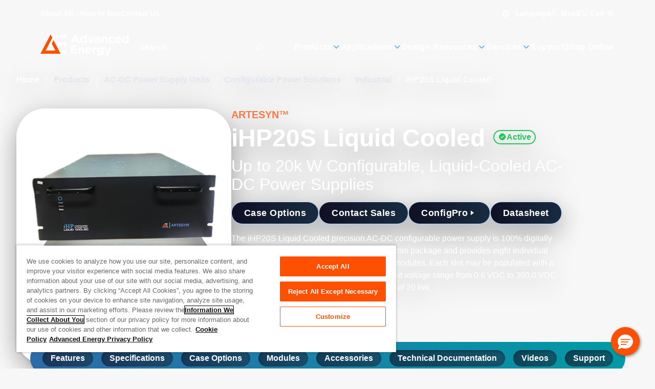

--- FILE ---
content_type: text/html; charset=utf-8
request_url: https://www.advancedenergy.com/en-us/products/ac-dc-power-supply-units/configurable-modular-psus/industrial/ihp24-liquid-cool/
body_size: 51166
content:

<!DOCTYPE html>

<html lang="en" style="--color-white: 0, 0%, 100%;--color-black: 0, 0%, 0%;--color-base: 215, 25%, 27%;--color-main-50: 207, 74%, 91%;--color-main-100: 208, 77%, 86%;--color-main-200: 208, 74%, 79%;--color-main-300: 206, 68%, 72%;--color-main-400: 205, 65%, 61%;--color-main-500: 210, 58%, 42%;--color-main-600: 212, 67%, 34%;--color-main-700: 214, 77%, 26%;--color-main-800: 215, 87%, 18%;--color-main-900: 211, 95%, 8%;--color-main-950: 220, 100%, 2%;--color-main-glow: 210, 100%, 55%;--color-gray-50: 210, 40%, 98%;--color-gray-100: 210, 40%, 96%;--color-gray-200: 214, 32%, 91%;--color-gray-300: 213, 27%, 84%;--color-gray-400: 215, 20%, 65%;--color-gray-500: 215, 16%, 47%;--color-gray-600: 215, 19%, 35%;--color-gray-700: 215, 25%, 27%;--color-gray-800: 217, 33%, 17%;--color-gray-900: 222, 47%, 11%;--color-gray-950: 229, 84%, 5%;--color-error-50: 0, 100%, 97%;--color-error-100: 0, 100%, 85%;--color-error-200: 0, 100%, 72%;--color-error-300: 0, 100%, 60%;--color-error-400: 0, 100%, 48%;--color-error-500: 0, 100%, 50%;--color-error-600: 0, 100%, 32%;--color-error-700: 0, 100%, 27%;--color-error-800: 0, 100%, 23%;--color-error-900: 0, 100%, 18%;--color-error-950: 0, 100%, 12%;--color-accent-50: 24, 100%, 93%;--color-accent-100: 24, 100%, 87%;--color-accent-200: 23, 100%, 78%;--color-accent-300: 17, 100%, 69%;--color-accent-400: 17, 100%, 63%;--color-accent-500: 19, 100%, 50%;--color-accent-600: 9, 69%, 54%;--color-accent-700: 14, 77%, 42%;--color-accent-800: 17, 77%, 33%;--color-accent-900: 16, 67%, 24%;--color-accent-950: 13, 64%, 13%;--bg-header-contact: 0, 0%, 100%;--text-header-contact: 0, 0%, 100%;--bg-header: 0, 0%, 100%;--text-header: 0, 0%, 100%;--bg-menu: 243, 34%, 12%;--text-menu: 0, 0%, 100%;--bg-footer: 0, 0%, 100%;--text-footer: 0, 0%, 100%;--bg-copyright: 0, 0%, 100%;--text-copyright: 0, 0%, 100%;">
<head id="head">
    
    <script type="text/javascript">
        console.log('loading application insights ... ' + new Date().toISOString());
    </script>
    <script type="text/javascript">
        !(function (cfg){function e(){cfg.onInit&&cfg.onInit(n)}var x,w,D,t,E,n,C=window,O=document,b=C.location,q="script",I="ingestionendpoint",L="disableExceptionTracking",j="ai.device.";"instrumentationKey"[x="toLowerCase"](),w="crossOrigin",D="POST",t="appInsightsSDK",E=cfg.name||"appInsights",(cfg.name||C[t])&&(C[t]=E),n=C[E]||function(g){var f=!1,m=!1,h={initialize:!0,queue:[],sv:"8",version:2,config:g};function v(e,t){var n={},i="Browser";function a(e){e=""+e;return 1===e.length?"0"+e:e}return n[j+"id"]=i[x](),n[j+"type"]=i,n["ai.operation.name"]=b&&b.pathname||"_unknown_",n["ai.internal.sdkVersion"]="javascript:snippet_"+(h.sv||h.version),{time:(i=new Date).getUTCFullYear()+"-"+a(1+i.getUTCMonth())+"-"+a(i.getUTCDate())+"T"+a(i.getUTCHours())+":"+a(i.getUTCMinutes())+":"+a(i.getUTCSeconds())+"."+(i.getUTCMilliseconds()/1e3).toFixed(3).slice(2,5)+"Z",iKey:e,name:"Microsoft.ApplicationInsights."+e.replace(/-/g,"")+"."+t,sampleRate:100,tags:n,data:{baseData:{ver:2}},ver:undefined,seq:"1",aiDataContract:undefined}}var n,i,t,a,y=-1,T=0,S=["js.monitor.azure.com","js.cdn.applicationinsights.io","js.cdn.monitor.azure.com","js0.cdn.applicationinsights.io","js0.cdn.monitor.azure.com","js2.cdn.applicationinsights.io","js2.cdn.monitor.azure.com","az416426.vo.msecnd.net"],o=g.url||cfg.src,r=function(){return s(o,null)};function s(d,t){if((n=navigator)&&(~(n=(n.userAgent||"").toLowerCase()).indexOf("msie")||~n.indexOf("trident/"))&&~d.indexOf("ai.3")&&(d=d.replace(/(\/)(ai\.3\.)([^\d]*)$/,function(e,t,n){return t+"ai.2"+n})),!1!==cfg.cr)for(var e=0;e<S.length;e++)if(0<d.indexOf(S[e])){y=e;break}var n,i=function(e){var a,t,n,i,o,r,s,c,u,l;h.queue=[],m||(0<=y&&T+1<S.length?(a=(y+T+1)%S.length,p(d.replace(/^(.*\/\/)([\w\.]*)(\/.*)$/,function(e,t,n,i){return t+S[a]+i})),T+=1):(f=m=!0,s=d,!0!==cfg.dle&&(c=(t=function(){var e,t={},n=g.connectionString;if(n)for(var i=n.split(";"),a=0;a<i.length;a++){var o=i[a].split("=");2===o.length&&(t[o[0][x]()]=o[1])}return t[I]||(e=(n=t.endpointsuffix)?t.location:null,t[I]="https://"+(e?e+".":"")+"dc."+(n||"services.visualstudio.com")),t}()).instrumentationkey||g.instrumentationKey||"",t=(t=(t=t[I])&&"/"===t.slice(-1)?t.slice(0,-1):t)?t+"/v2/track":g.endpointUrl,t=g.userOverrideEndpointUrl||t,(n=[]).push((i="SDK LOAD Failure: Failed to load Application Insights SDK script (See stack for details)",o=s,u=t,(l=(r=v(c,"Exception")).data).baseType="ExceptionData",l.baseData.exceptions=[{typeName:"SDKLoadFailed",message:i.replace(/\./g,"-"),hasFullStack:!1,stack:i+"\nSnippet failed to load ["+o+"] -- Telemetry is disabled\nHelp Link: https://go.microsoft.com/fwlink/?linkid=2128109\nHost: "+(b&&b.pathname||"_unknown_")+"\nEndpoint: "+u,parsedStack:[]}],r)),n.push((l=s,i=t,(u=(o=v(c,"Message")).data).baseType="MessageData",(r=u.baseData).message='AI (Internal): 99 message:"'+("SDK LOAD Failure: Failed to load Application Insights SDK script (See stack for details) ("+l+")").replace(/\"/g,"")+'"',r.properties={endpoint:i},o)),s=n,c=t,JSON&&((u=C.fetch)&&!cfg.useXhr?u(c,{method:D,body:JSON.stringify(s),mode:"cors"}):XMLHttpRequest&&((l=new XMLHttpRequest).open(D,c),l.setRequestHeader("Content-type","application/json"),l.send(JSON.stringify(s)))))))},a=function(e,t){m||setTimeout(function(){!t&&h.core||i()},500),f=!1},p=function(e){var n=O.createElement(q),e=(n.src=e,t&&(n.integrity=t),n.setAttribute("data-ai-name",E),cfg[w]);return!e&&""!==e||"undefined"==n[w]||(n[w]=e),n.onload=a,n.onerror=i,n.onreadystatechange=function(e,t){"loaded"!==n.readyState&&"complete"!==n.readyState||a(0,t)},cfg.ld&&cfg.ld<0?O.getElementsByTagName("head")[0].appendChild(n):setTimeout(function(){O.getElementsByTagName(q)[0].parentNode.appendChild(n)},cfg.ld||0),n};p(d)}cfg.sri&&(n=o.match(/^((http[s]?:\/\/.*\/)\w+(\.\d+){1,5})\.(([\w]+\.){0,2}js)$/))&&6===n.length?(d="".concat(n[1],".integrity.json"),i="@".concat(n[4]),l=window.fetch,t=function(e){if(!e.ext||!e.ext[i]||!e.ext[i].file)throw Error("Error Loading JSON response");var t=e.ext[i].integrity||null;s(o=n[2]+e.ext[i].file,t)},l&&!cfg.useXhr?l(d,{method:"GET",mode:"cors"}).then(function(e){return e.json()["catch"](function(){return{}})}).then(t)["catch"](r):XMLHttpRequest&&((a=new XMLHttpRequest).open("GET",d),a.onreadystatechange=function(){if(a.readyState===XMLHttpRequest.DONE)if(200===a.status)try{t(JSON.parse(a.responseText))}catch(e){r()}else r()},a.send())):o&&r();try{h.cookie=O.cookie}catch(k){}function e(e){for(;e.length;)!function(t){h[t]=function(){var e=arguments;f||h.queue.push(function(){h[t].apply(h,e)})}}(e.pop())}var c,u,l="track",d="TrackPage",p="TrackEvent",l=(e([l+"Event",l+"PageView",l+"Exception",l+"Trace",l+"DependencyData",l+"Metric",l+"PageViewPerformance","start"+d,"stop"+d,"start"+p,"stop"+p,"addTelemetryInitializer","setAuthenticatedUserContext","clearAuthenticatedUserContext","flush"]),h.SeverityLevel={Verbose:0,Information:1,Warning:2,Error:3,Critical:4},(g.extensionConfig||{}).ApplicationInsightsAnalytics||{});return!0!==g[L]&&!0!==l[L]&&(e(["_"+(c="onerror")]),u=C[c],C[c]=function(e,t,n,i,a){var o=u&&u(e,t,n,i,a);return!0!==o&&h["_"+c]({message:e,url:t,lineNumber:n,columnNumber:i,error:a,evt:C.event}),o},g.autoExceptionInstrumented=!0),h}(cfg.cfg),(C[E]=n).queue&&0===n.queue.length?(n.queue.push(e),n.trackPageView({})):e();})({
            src: "https://js.monitor.azure.com/scripts/b/ai.3.gbl.min.js",
            crossOrigin: "anonymous",
            cfg: {
                connectionString: "InstrumentationKey=61240f14-640a-425f-b448-fb47662dc504;IngestionEndpoint=https://westus3-1.in.applicationinsights.azure.com/"
            }
        });
    </script>


    
<script type="text/javascript">
        function OptanonWrapper() {
            console.log('one trust initialized ...' + new Date().toISOString());
        }
</script>



    
            <script type="text/javascript">

                console.log('loading gtm script ... ' + new Date().toISOString());

                (function (w, d, s, l, i) {
                    w[l] = w[l] || []; w[l].push({
                        'gtm.start':
                            new Date().getTime(), event: 'gtm.js'
                    }); var f = d.getElementsByTagName(s)[0],
                        j = d.createElement(s), dl = l != 'dataLayer' ? '&l=' + l : ''; j.async = true; j.crossorigin = "anonymous"; j.src =
                            'https://www.googletagmanager.com/gtm.js?id=' + i + dl; f.parentNode.insertBefore(j, f);
                })(window, document, 'script', 'dataLayer', 'GTM-WDW63HQ');
            </script>

    
<meta charset="utf-8">
<meta name="viewport" content="width=device-width, initial-scale=1, shrink-to-fit=no">
<meta http-equiv="X-UA-Compatible" content="ie=edge">
<link rel="shortcut icon" type="image/x-icon" href="/favicon.ico" />
<link rel="icon" type="image/x-icon" href="/favicon.ico" />
<link rel="sitemap" href="/sitemap.xml" />

<link rel="apple-touch-icon-precomposed" sizes="57x57" href="/images/logo/apple-touch-icon-57x57.png" />
<link rel="apple-touch-icon-precomposed" sizes="72x72" href="/images/logo/apple-touch-icon-72x72.png" />
<link rel="apple-touch-icon-precomposed" sizes="144x144" href="/images/logo/apple-touch-icon-144x144.png" />
<link rel="apple-touch-icon-precomposed" sizes="120x120" href="/images/logo/apple-touch-icon-120x120.png" />
<link rel="icon" type="image/png" href="/images/logo/favicon-96x96.png" sizes="96x96" />
<link rel="icon" type="image/png" href="/images/logo/favicon-32x32.png" sizes="32x32" />
<link rel="icon" type="image/png" href="/images/logo/favicon-16x16.png" sizes="16x16" />

<title>iHP20S Liquid Cooled | Up to 20k W Configurable, Liquid-Cooled AC-DC Power Supplies | Advanced Energy</title>
<meta content="modular power solutions, modular power supply, fully modular power supply, modular power supplies, what is a modular power supply, configurable power supply, custom power solutions, modular power converters, ac dc modular power supplies, configurable power supplier, configurable power supplies, Configurable Medical Power Supplies, ac dc configurable power supplies, configurable psu, modular configurable power supply, flexible configurable power supplies, modular configurable power supplies, ac dc configurable power supply modules, configurable ac dc power supply, configurable power converter, what is a configurable power supply&#xD;&#xA;" name="keywords" />


<link rel="canonical" href="https://www.advancedenergy.com/en-us/products/ac-dc-power-supply-units/configurable-modular-psus/industrial/ihp24-liquid-cool/" />
    <link rel="alternative" hreflang="zh-cn" href="https://www.advancedenergy.com/zh-cn/products/ac-dc-power-supply-units/configurable-modular-psus/industrial/ihp24-liquid-cool/"/>
    <link rel="alternative" hreflang="x-default" href="https://www.advancedenergy.com/en-us/products/ac-dc-power-supply-units/configurable-modular-psus/industrial/ihp24-liquid-cool/"/>
    <link rel="alternative" hreflang="en-us" href="https://www.advancedenergy.com/en-us/products/ac-dc-power-supply-units/configurable-modular-psus/industrial/ihp24-liquid-cool/"/>
    <link rel="alternative" hreflang="de-de" href="https://www.advancedenergy.com/de-de/products/ac-dc-power-supply-units/configurable-modular-psus/industrial/ihp24-liquid-cool/"/>
    <link rel="alternative" hreflang="ja-jp" href="https://www.advancedenergy.com/ja-jp/products/ac-dc-power-supply-units/configurable-modular-psus/industrial/ihp24-liquid-cool/"/>
    <link rel="alternative" hreflang="ko-kr" href="https://www.advancedenergy.com/ko-kr/products/ac-dc-power-supply-units/configurable-modular-psus/industrial/ihp24-liquid-cool/"/>


            <meta name="description" content="Up to 20 kW Configurable, Liquid-Cooled AC-DC Power Supplies" />
        <meta property="og:description" content="Up to 20 kW Configurable, Liquid-Cooled AC-DC Power Supplies" />
        <meta property="og:title" content="iHP20S Liquid Cooled | Up to 20k W Configurable, Liquid-Cooled AC-DC Power Supplies" />
        <meta property="og:type" content="website" />
        <meta property="og:url" content="https://www.advancedenergy.com/en-us/products/ac-dc-power-supply-units/configurable-modular-psus/industrial/ihp24-liquid-cool/" />
            <meta name="twitter:card" content="summary_large_image" />
            <meta name="twitter:description" content="Up to 20 kW Configurable, Liquid-Cooled AC-DC Power Supplies" />
            <meta name="twitter:url" content="https://www.advancedenergy.com/en-us/products/ac-dc-power-supply-units/configurable-modular-psus/industrial/ihp24-liquid-cool/" />


<meta name="google-site-verification" content="QAM__w4YoIO6PKtIYaa3YrqfMVbHnZPp7b3agSzVPAc" />

    
    <link rel="preload" href="/dist/NeuzeitOffice-Bold.JMEFSorZ.woff2" as="font" type="font/woff2" crossorigin>
    <link rel="preload" href="/dist/NeuzeitOffice-Regular.B_QjQQXe.woff2" as="font" type="font/woff2" crossorigin>
    <link rel="preload" href="/dist/template-icons.CcLevDwa.woff2" as="font" type="font/woff2" crossorigin>



    <link href="/dist/index.BY-yvf5M.css" rel="stylesheet" type="text/css" />


<link href="/_content/Kentico.Content.Web.Rcl/Content/Bundles/Public/systemPageComponents.min.css" rel="stylesheet" />

    

    <script src="//pages.advancedenergy.com/js/forms2/js/forms2.min.js"></script>
    
    <script>
        window.removeSpecialCharacters = function(input) {
            return input
                .replace(/[^a-zA-Z0-9 -]/g, " ")  // Replace special characters with space (allow dashes)
                .replace(/\s+/g, " ")              // Collapse consecutive whitespaces
                .trim();                           // Remove leading/trailing whitespace
        };
    </script>
</head>
<body class="[ styled-scrollbar ]">

            <noscript>
                <iframe src="https://www.googletagmanager.com/ns.html?id=GTM-WDW63HQ"
                        height="0"
                        width="0"
                        style="display:none;visibility:hidden">
                </iframe>
            </noscript>






<div class="fixed z-[51] p-4 text-center translate-x-full bg-main-900 left-0 right-0 text-white top-0 focus-within:translate-x-0 translate-transform border-b border-main-300">
    <a class="block" href="#main-content">Skip to content</a>
</div>
<div class="[ page ]">
    
<header class="[ header ] absolute top-0 start-0 w-full z-40">
    


    <section class="[ header-wrapper ] isolate" data-ktc-search-exclude>
        <div class="[ header-contact-bar ] w-full h-11 text-header-contact relative z-3">
            <div class="z-1 isolate tablet:hidden relative" data-ktc-search-exclude>
                <nav role="navigation" class="z-3">
                    <ul class="flex gap-6">
                        
    <li class="[ nav-item  ] has-children ">

		<a class="[ nav-item-link ] font-bold hover:text-accent-500 desktop:text-14 ga-header-navigation-click" target="_self" data-click-text="About AE" data-menu-name="About AE" data-click-location="Header" href="/en-us/about/">
            <span class="[ nav-text ] "title="About AE">
                About AE
            </span>
            <i class="icon i-chevron-down" aria-hidden="true"></i>
        </a>

            <!-- Dropdown menu panel -->
            <section class="[ menu main-nav-menu ] start-0 end-auto">
                <div class="[ main-nav-back ] cursor-pointer bg-main-950 rounded-full items-center my-2 px-4 tablet:flex h-11 desktop:hidden text-white">
                    <div class="[ nav-back-trigger ] hidden font-semibold">
                        <i class="[ i-chevron-left ] me-ch-2 text-main-400" aria-hidden="true"></i>
                        Go Back
                    </div>
                </div>
                <div class="tablet:hidden text-22 mb-4 font-bold">
                    About Advanced Energy<i class="icon i-chevron-right text-accent-500 ms-ch-1" aria-hidden="true"></i>
                </div>
				<a class="[ sub-nav-title ] hidden dektop:hidden ga-header-navigation-click" target="_self" data-click-text="About AE" data-menu-name="About AE" data-click-location="Header" href="/en-us/about/">
                    
                    <span>
                        Browse About AE
                    </span>
                    <i class="[ i-chevron-right main-nav-child-icon ] inline-block me-ch-2 text-main-400" aria-hidden="true"></i>
                </a>
                <div class="[ main-nav-list-wrapper ]">
                    <!-- Additional header banner can go here -->
                    <ul class="[ main-nav-list ]">
                            <li class="[ main-nav-item ]" >
								<a class="[ main-nav-link ] ga-header-navigation-click" target="_self" data-nav-level="0.0.0" data-click-text="Overview" data-menu-name="About AE" data-click-location="Header" href="/en-us/about/">
                                    <span class="[ main-nav-text ]">Overview</span>
                                    
                                </a>
                            </li>
                            <li class="[ main-nav-item ]" >
								<a class="[ main-nav-link ] ga-header-navigation-click" target="_self" data-nav-level="1.0.0" data-click-text="Acquisitions" data-menu-name="About AE" data-click-location="Header" href="/en-us/about/acquired-technologies/">
                                    <span class="[ main-nav-text ]">Acquisitions</span>
                                    
                                </a>
                            </li>
                            <li class="[ main-nav-item ]" >
								<a class="[ main-nav-link ] ga-header-navigation-click" target="_blank" data-nav-level="2.0.0" data-click-text="Careers" data-menu-name="About AE" data-click-location="Header" href="https://www.advancedenergy.com/en-us/about/working-at-advanced-energy/">
                                    <span class="[ main-nav-text ]">Careers</span>
                                    
                                </a>
                            </li>
                            <li class="[ main-nav-item ]" >
								<a class="[ main-nav-link ] ga-header-navigation-click" target="_self" data-nav-level="3.0.0" data-click-text="Safety and Compliance" data-menu-name="About AE" data-click-location="Header" href="/en-us/safety-and-compliance/">
                                    <span class="[ main-nav-text ]">Safety and Compliance</span>
                                    
                                </a>
                            </li>
                            <li class="[ main-nav-item ]" >
								<a class="[ main-nav-link ] ga-header-navigation-click" target="_self" data-nav-level="4.0.0" data-click-text="Environmental, Social, Governance" data-menu-name="About AE" data-click-location="Header" href="/en-us/about/environment-social-and-governance/">
                                    <span class="[ main-nav-text ]">Environmental, Social, Governance</span>
                                    
                                </a>
                            </li>
                            <li class="[ main-nav-item ]" >
								<a class="[ main-nav-link ] ga-header-navigation-click" target="_blank" data-nav-level="5.0.0" data-click-text="Investors" data-menu-name="About AE" data-click-location="Header" href="https://ir.advancedenergy.com/">
                                    <span class="[ main-nav-text ]">Investors</span>
                                    
                                </a>
                            </li>
                            <li class="[ main-nav-item ]" >
								<a class="[ main-nav-link ] ga-header-navigation-click" target="_self" data-nav-level="6.0.0" data-click-text="Leadership Team" data-menu-name="About AE" data-click-location="Header" href="/en-us/about/leadership/">
                                    <span class="[ main-nav-text ]">Leadership Team</span>
                                    
                                </a>
                            </li>
                            <li class="[ main-nav-item ]" data-nav-target=276>
								<a class="[ main-nav-link ] ga-header-navigation-click" target="_self" data-nav-level="7.0.0" data-click-text="News &amp; Events" data-menu-name="About AE" data-click-location="Header" href="/en-us/about/news/">
                                    <span class="[ main-nav-text ]">News &amp; Events</span>
                                    <i class="icon i-chevron-right text-main-400 ms-auto" aria-hidden="true"></i>
                                </a>
                            </li>
                            <li class="[ main-nav-item ]" >
								<a class="[ main-nav-link ] ga-header-navigation-click" target="_self" data-nav-level="8.0.0" data-click-text="Blog" data-menu-name="About AE" data-click-location="Header" href="/en-us/about/news/blog/">
                                    <span class="[ main-nav-text ]">Blog</span>
                                    
                                </a>
                            </li>
                    </ul>

                    <div id="sub-nav-about" class="[ sub-nav simple-scrollbar --inverse ]">
                        <div class="[ sub-nav-back ] cursor-pointer bg-main-950 rounded-full items-center px-4 tablet:flex my-2 h-11 desktop:hidden text-white">
                            <div class="[ nav-back-trigger ] hidden font-semibold">
                                <i class="[ i-chevron-left ] me-ch-2 text-main-400" aria-hidden="true"></i>
                                Go Back
                            </div>
                        </div>
                            
                            
                            
                            
                            
                            
                            
                            
                            
                            
                            
                            
                            
                            
                            <a class="[ sub-nav-title ] hidden dektop:hidden ga-header-navigation-click" target="_self" data-click-text="News &amp; Events" data-menu-name="About AE" data-click-location="Header" href="/en-us/about/news/">
                                Browse News and Events
                                <i class="[ i-chevron-right main-nav-child-icon ] inline-block me-ch-2 text-main-400" aria-hidden="true"></i>
                            </a>
                            <ul class="[ sub-nav-list no-columns ]" data-nav-content="276">
                                    <li class="[ sub-nav-item ] break-inside-avoid-column">
										<a class="[ sub-nav-link ] ga-header-navigation-click" target="_self" data-nav-level="7.0.0" data-click-text="News &amp; Press Releases" data-menu-name="About AE" data-click-location="Header" href="/en-us/about/news/press/">
                                            <span class="[ sub-nav-text ]">News &amp; Press Releases</span>
                                        </a>
                                    </li>
                                    <li class="[ sub-nav-item ] break-inside-avoid-column">
										<a class="[ sub-nav-link ] ga-header-navigation-click" target="_self" data-nav-level="7.1.0" data-click-text="Videos" data-menu-name="About AE" data-click-location="Header" href="/en-us/about/news/videos/">
                                            <span class="[ sub-nav-text ]">Videos</span>
                                        </a>
                                    </li>
                                    <li class="[ sub-nav-item ] break-inside-avoid-column">
										<a class="[ sub-nav-link ] ga-header-navigation-click" target="_self" data-nav-level="7.2.0" data-click-text="Trade Shows &amp; Conferences" data-menu-name="About AE" data-click-location="Header" href="/en-us/about/news/events/">
                                            <span class="[ sub-nav-text ]">Trade Shows &amp; Conferences</span>
                                        </a>
                                    </li>
                                    <li class="[ sub-nav-item ] break-inside-avoid-column">
										<a class="[ sub-nav-link ] ga-header-navigation-click" target="_self" data-nav-level="7.3.0" data-click-text="Webinars" data-menu-name="About AE" data-click-location="Header" href="/en-us/about/news/webinars/">
                                            <span class="[ sub-nav-text ]">Webinars</span>
                                        </a>
                                    </li>
                            </ul>
                            
                            
                    </div>
                </div>
            </section>
    </li>
    <li class="[ nav-item  ]  ">

		<a class="[ nav-item-link ] font-bold hover:text-accent-500 desktop:text-14 ga-header-navigation-click" target="_self" data-click-text="How to Buy" data-menu-name="How to Buy" data-click-location="Header" href="/en-us/how-to-buy/">
            <span class="[ nav-text ] "title="How to Buy">
                How to Buy
            </span>
            
        </a>

    </li>
    <li class="[ nav-item  ]  tablet:hidden">

		<a class="[ nav-item-link ] font-bold hover:text-accent-500 desktop:text-14 ga-header-navigation-click" target="_self" rel="modal:open" data-click-text="Contact Us" data-menu-name="Contact Us" data-click-location="Header" href="/en-us/contact-us-form/">
            <span class="[ nav-text ] "title="Contact Us">
                Contact Us
            </span>
            
        </a>

    </li>

                    </ul>
                </nav>
            </div>
            <div class="[ header-action_link ] flex items-center gap-4 ms-auto">
                
<div class="text-14 group tablet:hidden relative pt-4 pb-2 font-bold text-white">
    <span tabindex="0" class="group-hover:text-accent-500 transition-colors cursor-pointer">
        <i class="icon i-globe me-ch-1" aria-hidden="true"></i>
        Language
    </span>
    <div class="[ menu ] absolute hidden text-16 p-8 ps-10 group-hover:flex top-full -end-3 w-56 flex-col leading-relaxed">
        <a href="/en-us/products/ac-dc-power-supply-units/configurable-modular-psus/industrial/ihp24-liquid-cool/"
           data-lang="en"
           data-click-text="English"
           data-menu-name="Language"
		   class="hover:text-accent-500 py-2 transition-colors ga-header-navigation-click">
            English
        </a>
        <a href="/zh-cn/products/ac-dc-power-supply-units/configurable-modular-psus/industrial/ihp24-liquid-cool/"
           data-lang="cn"
           data-click-text="Chinese"
           data-menu-name="Language"
		   class="hover:text-accent-500 py-2 transition-colors ga-header-navigation-click">
            &#x4E2D;&#x6587;
        </a>
        <a href="/de-de/products/ac-dc-power-supply-units/configurable-modular-psus/industrial/ihp24-liquid-cool/"
           data-lang="de"
           data-click-text="German"
           data-menu-name="Language"
		   class="hover:text-accent-500 py-2 transition-colors ga-header-navigation-click">
            Deutsch
        </a>
        <a href="/ja-jp/products/ac-dc-power-supply-units/configurable-modular-psus/industrial/ihp24-liquid-cool/"
           data-lang="jp"
           data-click-text="Japanese"
           data-menu-name="Language"
		   class="hover:text-accent-500 py-2 transition-colors ga-header-navigation-click">
            &#x65E5;&#x672C;&#x8A9E;
        </a>
        <a href="/ko-kr/products/ac-dc-power-supply-units/configurable-modular-psus/industrial/ihp24-liquid-cool/"
           data-lang="kr"
           data-click-text="Korean"
           data-menu-name="Language"
		   class="hover:text-accent-500 py-2 transition-colors ga-header-navigation-click">
            &#xD55C;&#xAD6D;&#xC5B4;
        </a>
    </div>
</div>
                

<div class="group whitespace-nowrap justify-self-center hover:text-accent-500 relative self-center pt-4 pb-2 text-base font-bold text-white">
    <span id="my-ae-trigger" class="text-14 tablet:text-16 hover:text-accent-500 relative pt-4 pb-2 font-bold text-white cursor-pointer">
        <i class="icon i-user me-1 table:text-18 tablet:text-main-400" aria-hidden="true"></i>
        MyAE
    </span>

    

    <div id="my-ae-menu" class="[ menu ] absolute hidden text-16 p-8 ps-10 group-hover:flex  top-full -end-3 w-56 flex-col leading-relaxed tablet:bg-main-900 tablet:supports-[backdrop-filter]:bg-opacity-70 tablet:backdrop-blur tablet:fixed tablet:inset-x-0 tablet:bottom-0 tablet:z-50 tablet:transition-transform tablet:translate-x-full tablet:rounded-t-lg tablet:top-auto tablet:w-full tablet:flex">
        <i id="my-ae-close" class="[ icon i-close ] hidden tablet:block absolute top-8 right-8 text-18 text-white hover:text-accent-500" aria-hidden="true"></i>
        <ul>
                <li class="[ nav-item ]">
					<a class="[ nav-item-link ] ga-header-navigation-click" target="_self" data-click-text="MyAE Dashboard" data-menu-name="MyAE" data-click-location="Header" href="https://myae.advancedenergy.com/">
                        <span class="[ nav-text ] whitespace-nowrap leading-relaxed tracking-wide text-16"
                              title="MyAE Dashboard">
                            MyAE Dashboard
                        </span>
                    </a>
                </li>
                <li class="[ nav-item ]">
					<a class="[ nav-item-link ] ga-header-navigation-click" target="_self" data-click-text="My Order History" data-menu-name="MyAE" data-click-location="Header" href="https://myae.advancedenergy.com/order-history/">
                        <span class="[ nav-text ] whitespace-nowrap leading-relaxed tracking-wide text-16"
                              title="My Order History">
                            My Order History
                        </span>
                    </a>
                </li>
        </ul>
    </div>
</div>
                <div>
                    
<div data-header-cart-url="/en-us/shopping-cart/"
     class="text-14 tablet:text-16 group relative pt-4 pb-2 font-bold text-white">
    <span id="mobile-cart-trigger" tabindex="0" class="group-hover:text-accent-500 transition-colors cursor-pointer">
        <i class="[ icon i-cart ] group-hover:text-accent-500 tablet:text-main-400 tablet:text-18" aria-hidden="true"></i>
        Cart
        <span class="w-fit min-w-4 inline-flex items-center justify-center h-4 p-1 bg-white bg-opacity-25 rounded-full">
            0
        </span>
    </span>

    <div id="mobile-cart-menu" class="[ menu ] absolute hidden text-16 p-8 ps-10 group-hover:flex top-full -end-3 w-72 flex-col leading-relaxed tablet:bg-main-900 tablet:supports-[backdrop-filter]:bg-opacity-70 tablet:backdrop-blur tablet:fixed tablet:inset-x-0 tablet:bottom-0 tablet:z-50 tablet:transition-transform tablet:translate-x-full tablet:rounded-t-lg tablet:top-auto tablet:w-full tablet:flex">
        <i id="mobile-cart-close" class="[ icon i-close ] hidden tablet:block absolute top-8 right-8 text-18 text-white hover:text-accent-500" aria-hidden="true"></i>

        <ul class="flex flex-col gap-3">
    <li>
        <a class="leading-relaxed hover:text-accent-500 transition-color ga-shop-online" href="/en-us/store/">    
            <span class="[ nav-text ] whitespace-nowrap leading-relaxed tracking-wide text-16" title="Shop Online">
                Shop Online
            </span>
        </a>
    </li>
</ul>
<span class="text-h3 font-semibol my-4">
    Ordering Resources
</span>
<ul class="flex flex-col gap-3">
        <li>
            <a class="leading-relaxed hover:text-accent-500 transition-color" target="_self" href="https://myae.advancedenergy.com/order/guest/authentication">    
                <span class="[ nav-text ] whitespace-nowrap leading-relaxed tracking-wide text-16" title="View Order Status">
                    View Order Status
                </span>
            </a>
        </li>
        <li>
            <a class="leading-relaxed hover:text-accent-500 transition-color" target="_self" href="https://myae.advancedenergy.com/order-history/">    
                <span class="[ nav-text ] whitespace-nowrap leading-relaxed tracking-wide text-16" title="My Order History">
                    My Order History
                </span>
            </a>
        </li>
        <li>
            <a class="leading-relaxed hover:text-accent-500 transition-color ga-stock-check" target="_self" rel="modal:open nofollow" href="/en-us/stock/model-inventory-modal/">    
                <span class="[ nav-text ] whitespace-nowrap leading-relaxed tracking-wide text-16" title="Stock Check">
                    Stock Check
                </span>
            </a>
        </li>
        <li>
            <a class="leading-relaxed hover:text-accent-500 transition-color" target="_self" href="/en-us/support/online-order-support/">    
                <span class="[ nav-text ] whitespace-nowrap leading-relaxed tracking-wide text-16" title="Online Order Support">
                    Online Order Support
                </span>
            </a>
        </li>
        <li>
            <a class="leading-relaxed hover:text-accent-500 transition-color" target="_self" href="/en-us/support/online-order-support/#how-to-order-online">    
                <span class="[ nav-text ] whitespace-nowrap leading-relaxed tracking-wide text-16" title="How to Order Online">
                    How to Order Online
                </span>
            </a>
        </li>
        <li>
            <a class="leading-relaxed hover:text-accent-500 transition-color" target="_self" href="https://advancedenergy.supplier-direct.com/FAQ.aspx">    
                <span class="[ nav-text ] whitespace-nowrap leading-relaxed tracking-wide text-16" title="Order FAQs">
                    Order FAQs
                </span>
            </a>
        </li>
</ul>
    </div>
</div>
                </div>
            </div>
        </div>
        <div class="[ header-nav-bar ] w-full tablet:py-4 tablet:px-0">
            
<div class="[ header-brand ] flex items-center justify-center">
        <a class="[ header-brand ]" href="/en-us/">
            <img alt="Advanced Energy logo" class="hidden h-auto desktop:block relative -t-[3px] max-h-12" src="/getattachment/92b04213-eac5-462f-8670-5027cbea328f/Advanced-Energy-Logo.svg" />
            <img alt="Advanced Energy logo" class="block desktop:hidden self-center h-9 relative" src="/getattachment/8a1329b6-1525-4dc0-a659-da32a199a615/Advanced-Energy-Logo-(1).svg" />
        </a>
</div>
            
<div class="[ main-nav-bar ]" data-ktc-search-exclude>
	<!-- Mobile Search toggle -->
	<div class="[ mobile-search ]" aria-expanded="false">
		<div class="[ mobile-search_icon ]" aria-hidden="true">
		</div>
	</div>
	<!-- Hamburger menu button hidden on desktop -->
	<div class="[ mobile-toggle ]" aria-expanded="false">
		<div class="[ mobile-toggle_icon ]">
			<div class="[ mobile-toggle_bar ]"></div>
		</div>
	</div>

	<div class="[ header-search-wrap ]" style="padding-top: 0.6rem; flex-basis: 275px;">
		

<div class="[ header-search ] relative" data-ktc-search-exclude>
    <form id="hd-search-input-form" style="position: relative" method="get" autocomplete="off" class="relative flex flex-wrap" action="/en-us/search/">
        <label class="[ sr-only ]"
               for="hd-search-input">
            Site Search
        </label>

        <input id="hd-search-input"
               class="[ search-input ] w-full bg-white/5 hover:bg-white/10 transition-colors shadow-search text-white rounded-full h-11 border-none placeholder:font-bold placeholder:text-white focus:ring-inset focus:ring-main-400 min-w-52"
               type="search"
               name="q"
               enterkeyhint="search"
               data-url="/api/search/suggest/"
               data-valid-search-keywords=["3D","A","AA","B","BB","C","CC","D","E","F","FL","GE","L","M","ME","N","PW","TE","US","UV","V","XF","XS"]
               placeholder="Search"/>        
        <button type="submit" id="searchButtonMain">
            <i
            class="[ i-search ]"
            aria-hidden="true">
            </i>
        </button>        
        <ul id="hd-search-suggestions"
            class="[ menu ] absolute hidden w-full overflow-hidden text-white rounded-t-none rounded-b-lg top-10 start-0 min-w-52 pb-6" style="--radius: 32px; --grad-start: 0; --grad-end: 0;">
        </ul>
    </form>
    <div id="hd-search-validmsg" class="px-5 text-white text-xs hidden absolute z-2">Min. 3 chars required</div>
</div>
	</div>

	<nav role="navigation" class="[ main-nav-wrapper ]">
		<ul class="[ main-nav ]">
				<li class="[ nav-item is-active ] has-children">

					<a class="[ nav-item-link ] ga-header-navigation-click" target="_self" data-click-text="Products" data-menu-name="Products" data-click-location="Header" href="/en-us/products/">
						<span class="[ nav-text ] whitespace-nowrap leading-relaxed tracking-wide text-16" title="Products">
							Products
						</span>
						<i class="icon i-chevron-down text-main-400 text-18" aria-hidden="true"></i>
					</a>

						<!-- Dropdown menu panel -->
						<section class="[ menu main-nav-menu ]">
							<div class="[ main-nav-back ] cursor-pointer bg-main-950 rounded-full items-center my-2 px-4 tablet:flex h-11 desktop:hidden text-white">
								<div class="[ nav-back-trigger ] hidden font-semibold">
									<i class="[ i-chevron-left ] me-ch-2 text-main-400" aria-hidden="true"></i>
									Go Back
								</div>
							</div>
							
							<div class="[ main-nav-list-wrapper ]">
								<ul class="[ main-nav-list ]">
										<li class="[ main-nav-item ]" data-nav-target=1023>
											<a class="[ main-nav-link ] ga-header-navigation-click" data-click-text="Plasma Power Products" data-menu-name="Products" target="_self" data-nav-level="1.1.0" href="/en-us/products/plasma-power-products/">
												<span class="[ main-nav-text ]">Plasma Power Products</span>
												<i class="[ main-nav-child-icon icon i-chevron-right ]" aria-hidden="true"></i>
											</a>
										</li>
										<li class="[ main-nav-item ]" data-nav-target=1020>
											<a class="[ main-nav-link ] ga-header-navigation-click" data-click-text=" AC-DC Power Supply Units" data-menu-name="Products" target="_self" data-nav-level="1.2.0" href="/en-us/products/ac-dc-power-supply-units/">
												<span class="[ main-nav-text ]"> AC-DC Power Supply Units</span>
												<i class="[ main-nav-child-icon icon i-chevron-right ]" aria-hidden="true"></i>
											</a>
										</li>
										<li class="[ main-nav-item ]" data-nav-target=888>
											<a class="[ main-nav-link ] ga-header-navigation-click" data-click-text="DC-DC Converters" data-menu-name="Products" target="_self" data-nav-level="1.3.0" href="/en-us/products/dc-dc-conversion-products/">
												<span class="[ main-nav-text ]">DC-DC Converters</span>
												<i class="[ main-nav-child-icon icon i-chevron-right ]" aria-hidden="true"></i>
											</a>
										</li>
										<li class="[ main-nav-item ]" data-nav-target=1404>
											<a class="[ main-nav-link ] ga-header-navigation-click" data-click-text="High Voltage Amplifiers" data-menu-name="Products" target="_self" data-nav-level="1.4.0" href="/en-us/products/high-voltage-amplifiers/">
												<span class="[ main-nav-text ]">High Voltage Amplifiers</span>
												<i class="[ main-nav-child-icon icon i-chevron-right ]" aria-hidden="true"></i>
											</a>
										</li>
										<li class="[ main-nav-item ]" data-nav-target=1375>
											<a class="[ main-nav-link ] ga-header-navigation-click" data-click-text="High Voltage Power Supplies" data-menu-name="Products" target="_self" data-nav-level="1.5.0" href="/en-us/products/high-voltage-power-supplies/">
												<span class="[ main-nav-text ]">High Voltage Power Supplies</span>
												<i class="[ main-nav-child-icon icon i-chevron-right ]" aria-hidden="true"></i>
											</a>
										</li>
										<li class="[ main-nav-item ]" data-nav-target=1484>
											<a class="[ main-nav-link ] ga-header-navigation-click" data-click-text="SCR Power Controllers" data-menu-name="Products" target="_self" data-nav-level="1.6.0" href="/en-us/products/scr-power-controllers/">
												<span class="[ main-nav-text ]">SCR Power Controllers</span>
												<i class="[ main-nav-child-icon icon i-chevron-right ]" aria-hidden="true"></i>
											</a>
										</li>
										<li class="[ main-nav-item ]" data-nav-target=1024>
											<a class="[ main-nav-link ] ga-header-navigation-click" data-click-text="Sense and Measurement" data-menu-name="Products" target="_self" data-nav-level="1.7.0" href="/en-us/products/sense-and-measurement/">
												<span class="[ main-nav-text ]">Sense and Measurement</span>
												<i class="[ main-nav-child-icon icon i-chevron-right ]" aria-hidden="true"></i>
											</a>
										</li>
										<li class="[ main-nav-item ]" >
											<a class="[ main-nav-link ] ga-header-navigation-click" data-click-text="Modified Standard and Custom Power Solutions  " data-menu-name="Products" target="_self" data-nav-level="1.8.0" href="/en-us/products/custom-and-modified-standard-solutions/">
												<span class="[ main-nav-text ]">Modified Standard and Custom Power Solutions  </span>
												
											</a>
										</li>
									<li class="h-12"></li>
									<li class="[ main-nav-item ]">
										<a class="[ main-nav-link ] ga-header-navigation-click" target="_self" data-nav-level="1.9.0" data-click-text="All Products" data-menu-name="Products" data-click-location="Header" href="/en-us/products/">
											All Products
										</a>
									</li>
									<li class="[ main-nav-item ]">
										<a class="[ main-nav-link ga-shop-online ] ga-header-navigation-click" data-click-text="Shop Online" data-menu-name="Shop Online" data-nav-level="1.9.0" href="/en-us/store/">
											Shop Online
										</a>
									</li>
								</ul>

								<div class="[ sub-nav simple-scrollbar --inverse ]">
									<div class="sub-nav-menu">

										<div class="[ sub-nav-back ] cursor-pointer bg-main-950 rounded-full items-center px-4 tablet:flex mt-2 mb-4 h-11 desktop:hidden text-white">
											<div class="[ nav-back-trigger ] hidden font-semibold">
												<i class="[ i-chevron-left ] me-ch-2 text-main-400" aria-hidden="true"></i>
												Go Back
											</div>
										</div>
											<a class="[ sub-nav-title ] hidden dektop:hidden ga-header-navigation-click" target="_self" data-click-text="Plasma Power Products" data-menu-name="Products" data-click-location="Header" href="/en-us/products/plasma-power-products/">
												
												<span>
													Browse Plasma Power Products
												</span>
												<i class="[ i-chevron-right main-nav-child-icon ] inline-block me-ch-2 text-main-400" aria-hidden="true"></i>
											</a>
											<ul class="[ sub-nav-list ]" data-nav-content="1023">
													<li class="[ sub-nav-item ] break-inside-avoid-column">
														<a class="[ sub-nav-link ] ga-header-navigation-click
																                                                  " target="_self" data-nav-level="1.1.1" data-click-text="RF Plasma Generators" data-menu-name="Products" data-click-location="Header" href="/en-us/products/plasma-power-products/rf-plasma-generators/">
															<span class="[ sub-nav-text ]">RF Plasma Generators</span>
														</a>
														
													</li>
													<li class="[ sub-nav-item ] break-inside-avoid-column">
														<a class="[ sub-nav-link ] ga-header-navigation-click
																                                                  " target="_self" data-nav-level="1.1.2" data-click-text="RF Match Networks" data-menu-name="Products" data-click-location="Header" href="/en-us/products/plasma-power-products/rf-match-networks/">
															<span class="[ sub-nav-text ]">RF Match Networks</span>
														</a>
														
													</li>
													<li class="[ sub-nav-item ] break-inside-avoid-column">
														<a class="[ sub-nav-link ] ga-header-navigation-click
																                                                  " target="_self" data-nav-level="1.1.3" data-click-text="Power Delivery Systems" data-menu-name="Products" data-click-location="Header" href="/en-us/products/plasma-power-products/power-delivery-systems/">
															<span class="[ sub-nav-text ]">Power Delivery Systems</span>
														</a>
														
													</li>
													<li class="[ sub-nav-item ] break-inside-avoid-column">
														<a class="[ sub-nav-link ] ga-header-navigation-click
																                                                  " target="_self" data-nav-level="1.1.4" data-click-text="Pulsed and DC Power Systems" data-menu-name="Products" data-click-location="Header" href="/en-us/products/plasma-power-products/pulsed-and-dc-power-systems/">
															<span class="[ sub-nav-text ]">Pulsed and DC Power Systems</span>
														</a>
														
													</li>
													<li class="[ sub-nav-item ] break-inside-avoid-column">
														<a class="[ sub-nav-link ] ga-header-navigation-click
																                                                  " target="_self" data-nav-level="1.1.5" data-click-text="Integrated Systems" data-menu-name="Products" data-click-location="Header" href="/en-us/products/plasma-power-products/integrated-systems/">
															<span class="[ sub-nav-text ]">Integrated Systems</span>
														</a>
														
													</li>
													<li class="[ sub-nav-item ] break-inside-avoid-column">
														<a class="[ sub-nav-link ] ga-header-navigation-click
																                                                  " target="_self" data-nav-level="1.1.6" data-click-text="Remote Plasma Sources" data-menu-name="Products" data-click-location="Header" href="/en-us/products/plasma-power-products/remote-plasma-sources/">
															<span class="[ sub-nav-text ]">Remote Plasma Sources</span>
														</a>
														
													</li>
											</ul>
											<a class="[ sub-nav-title ] hidden dektop:hidden ga-header-navigation-click" target="_self" data-click-text=" AC-DC Power Supply Units" data-menu-name="Products" data-click-location="Header" href="/en-us/products/ac-dc-power-supply-units/">
												<span>
													 AC-DC Power Supply Units 
												</span>
												
												<i class="[ i-chevron-right main-nav-child-icon ] inline-block me-ch-2 text-main-400" aria-hidden="true"></i>
											</a>
											<ul class="[ sub-nav-list ]" data-nav-content="1020">
													<li class="[ sub-nav-item ] break-inside-avoid-column">
														<a class="[ sub-nav-link ] ga-header-navigation-click
																                                                  " target="_self" data-nav-level="1.2.1" data-click-text="Bulk Power Shelves and Systems" data-menu-name="Products" data-click-location="Header" href="/en-us/products/ac-dc-power-supply-units/bulk-power-shelves-and-systems/">
															<span class="[ sub-nav-text ]">Bulk Power Shelves and Systems</span>
														</a>
														
													</li>
													<li class="[ sub-nav-item ] break-inside-avoid-column">
														<a class="[ sub-nav-link ] ga-header-navigation-click
																                                                  " target="_self" data-nav-level="1.2.2" data-click-text="Front End PSUs AC-Input" data-menu-name="Products" data-click-location="Header" href="/en-us/products/ac-dc-power-supply-units/ac-dc-front-end-psus/">
															<span class="[ sub-nav-text ]">Front End PSUs AC-Input</span>
														</a>
														
													</li>
													<li class="[ sub-nav-item ] break-inside-avoid-column">
														<a class="[ sub-nav-link ] ga-header-navigation-click
																                                                  " target="_self" data-nav-level="1.2.3" data-click-text="Front End PSUs DC-Input" data-menu-name="Products" data-click-location="Header" href="/en-us/products/ac-dc-power-supply-units/dc-dc-front-end-psu/">
															<span class="[ sub-nav-text ]">Front End PSUs DC-Input</span>
														</a>
														
													</li>
													<li class="[ sub-nav-item ] break-inside-avoid-column">
														<a class="[ sub-nav-link ] ga-header-navigation-click
																                                                  " target="_self" data-nav-level="1.2.4" data-click-text="OCP Compliant Power Shelves" data-menu-name="Products" data-click-location="Header" href="/en-us/products/ac-dc-power-supply-units/power-shelves/">
															<span class="[ sub-nav-text ]">OCP Compliant Power Shelves</span>
														</a>
														
													</li>
													<li class="[ sub-nav-item ] break-inside-avoid-column">
														<a class="[ sub-nav-link ] ga-header-navigation-click
																                                                  " target="_self" data-nav-level="1.2.5" data-click-text="Configurable Power Solutions" data-menu-name="Products" data-click-location="Header" href="/en-us/products/ac-dc-power-supply-units/configurable-modular-psus/">
															<span class="[ sub-nav-text ]">Configurable Power Solutions</span>
														</a>
														
													</li>
													<li class="[ sub-nav-item ] break-inside-avoid-column">
														<a class="[ sub-nav-link ] ga-header-navigation-click
																                                                  " target="_self" data-nav-level="1.2.6" data-click-text="Open-Frame, Low Power AC-DC Power Supplies" data-menu-name="Products" data-click-location="Header" href="/en-us/products/ac-dc-power-supply-units/open-frame-low-power-psus/">
															<span class="[ sub-nav-text ]">Open-Frame, Low Power AC-DC Power Supplies</span>
														</a>
														
													</li>
													<li class="[ sub-nav-item ] break-inside-avoid-column">
														<a class="[ sub-nav-link ] ga-header-navigation-click
																                                                  " target="_self" data-nav-level="1.2.7" data-click-text="Capacitor Chargers" data-menu-name="Products" data-click-location="Header" href="/en-us/products/ac-dc-power-supply-units/capacitor-chargers/">
															<span class="[ sub-nav-text ]">Capacitor Chargers</span>
														</a>
														
													</li>
													<li class="[ sub-nav-item ] break-inside-avoid-column">
														<a class="[ sub-nav-link ] ga-header-navigation-click
																                                                  " target="_self" data-nav-level="1.2.8" data-click-text="Conduction Cooled IP Sealed Power Supplies" data-menu-name="Products" data-click-location="Header" href="/en-us/products/ac-dc-power-supply-units/conduction-cooled-ip-sealed-psus/">
															<span class="[ sub-nav-text ]">Conduction Cooled IP Sealed Power Supplies</span>
														</a>
														
													</li>
													<li class="[ sub-nav-item ] break-inside-avoid-column">
														<a class="[ sub-nav-link ] ga-header-navigation-click
																                                                  " target="_self" data-nav-level="1.2.9" data-click-text="DIN Rail PSUs" data-menu-name="Products" data-click-location="Header" href="/en-us/products/ac-dc-power-supply-units/din-rail-psus/">
															<span class="[ sub-nav-text ]">DIN Rail PSUs</span>
														</a>
														
													</li>
													<li class="[ sub-nav-item ] break-inside-avoid-column">
														<a class="[ sub-nav-link ] ga-header-navigation-click
																                                                  " target="_self" data-nav-level="1.2.10" data-click-text="AC Input PCB Mount" data-menu-name="Products" data-click-location="Header" href="/en-us/products/ac-dc-power-supply-units/encapsulated-pcb-mount/">
															<span class="[ sub-nav-text ]">AC Input PCB Mount</span>
														</a>
														
													</li>
													<li class="[ sub-nav-item ] break-inside-avoid-column">
														<a class="[ sub-nav-link ] ga-header-navigation-click
																                                                  " target="_self" data-nav-level="1.2.11" data-click-text="AC-DC Enclosed Power Supplies" data-menu-name="Products" data-click-location="Header" href="/en-us/products/ac-dc-power-supply-units/enclosed-psus/">
															<span class="[ sub-nav-text ]">AC-DC Enclosed Power Supplies</span>
														</a>
														
													</li>
													<li class="[ sub-nav-item ] break-inside-avoid-column">
														<a class="[ sub-nav-link ] ga-header-navigation-click
																                                                  " target="_self" data-nav-level="1.2.12" data-click-text="External Adapters" data-menu-name="Products" data-click-location="Header" href="/en-us/products/ac-dc-power-supply-units/external-adapters/">
															<span class="[ sub-nav-text ]">External Adapters</span>
														</a>
														
													</li>
													<li class="[ sub-nav-item ] break-inside-avoid-column">
														<a class="[ sub-nav-link ] ga-header-navigation-click
																                                                  " target="_self" data-nav-level="1.2.13" data-click-text="Programmable Lab PSUs" data-menu-name="Products" data-click-location="Header" href="/en-us/products/ac-dc-power-supply-units/programmable-lab-psus/">
															<span class="[ sub-nav-text ]">Programmable Lab PSUs</span>
														</a>
														
													</li>
													<li class="[ sub-nav-item ] break-inside-avoid-column">
														<a class="[ sub-nav-link ] ga-header-navigation-click
																                                                  " target="_self" data-nav-level="1.2.14" data-click-text="Modified Standard and Custom Power Solutions  " data-menu-name="Products" data-click-location="Header" href="/en-us/products/ac-dc-power-supply-units/custom-and-modified-standard-power-supplies/">
															<span class="[ sub-nav-text ]">Modified Standard and Custom Power Solutions  </span>
														</a>
														
													</li>
											</ul>
											<a class="[ sub-nav-title ] hidden dektop:hidden ga-header-navigation-click" target="_self" data-click-text="DC-DC Converters" data-menu-name="Products" data-click-location="Header" href="/en-us/products/dc-dc-conversion-products/">
												<span>
													DC-DC Converters
												</span>
												
												<i class="[ i-chevron-right main-nav-child-icon ] inline-block me-ch-2 text-main-400" aria-hidden="true"></i>
											</a>
											<ul class="[ sub-nav-list ]" data-nav-content="888">
													<li class="[ sub-nav-item ] break-inside-avoid-column">
														<a class="[ sub-nav-link ] ga-header-navigation-click
																                                                  " target="_self" data-nav-level="1.3.1" data-click-text="400Vdc input DC-DC PCB Mount " data-menu-name="Products" data-click-location="Header" href="/en-us/products/dc-dc-conversion-products/400vdc-in-bmp/">
															<span class="[ sub-nav-text ]">400Vdc input DC-DC PCB Mount </span>
														</a>
														
													</li>
													<li class="[ sub-nav-item ] break-inside-avoid-column">
														<a class="[ sub-nav-link ] ga-header-navigation-click
																                                                  " target="_self" data-nav-level="1.3.2" data-click-text="AC Input PCB Mount" data-menu-name="Products" data-click-location="Header" href="/en-us/products/dc-dc-conversion-products/encapsulated-pcb-mount/">
															<span class="[ sub-nav-text ]">AC Input PCB Mount</span>
														</a>
														
													</li>
													<li class="[ sub-nav-item ] break-inside-avoid-column">
														<a class="[ sub-nav-link ] ga-header-navigation-click
																                                                  " target="_self" data-nav-level="1.3.3" data-click-text="UltraVolt High Voltage PCB Mount " data-menu-name="Products" data-click-location="Header" href="/en-us/products/dc-dc-conversion-products/high-voltage-boost-(u-v)/">
															<span class="[ sub-nav-text ]">UltraVolt High Voltage PCB Mount </span>
														</a>
														
													</li>
													<li class="[ sub-nav-item ] break-inside-avoid-column">
														<a class="[ sub-nav-link ] ga-header-navigation-click
																                                                  " target="_self" data-nav-level="1.3.4" data-click-text="Industrial DC-DC PCB Mount" data-menu-name="Products" data-click-location="Header" href="/en-us/products/dc-dc-conversion-products/industrial-dc-dc-pcb-mount/">
															<span class="[ sub-nav-text ]">Industrial DC-DC PCB Mount</span>
														</a>
														
													</li>
													<li class="[ sub-nav-item ] break-inside-avoid-column">
														<a class="[ sub-nav-link ] ga-header-navigation-click
																                                                  " target="_self" data-nav-level="1.3.5" data-click-text="Medical DC-DC PCB Mount" data-menu-name="Products" data-click-location="Header" href="/en-us/products/dc-dc-conversion-products/medical-dc-dc-pcb-mount/">
															<span class="[ sub-nav-text ]">Medical DC-DC PCB Mount</span>
														</a>
														
													</li>
													<li class="[ sub-nav-item ] break-inside-avoid-column">
														<a class="[ sub-nav-link ] ga-header-navigation-click
																                                                  " target="_self" data-nav-level="1.3.6" data-click-text="Non-Isolated PCB Mount" data-menu-name="Products" data-click-location="Header" href="/en-us/products/dc-dc-conversion-products/non-isolated-pcb-mount/">
															<span class="[ sub-nav-text ]">Non-Isolated PCB Mount</span>
														</a>
														
													</li>
													<li class="[ sub-nav-item ] break-inside-avoid-column">
														<a class="[ sub-nav-link ] ga-header-navigation-click
																                                                  " target="_self" data-nav-level="1.3.7" data-click-text="Telecom Isolated DC-DC Brick Converters" data-menu-name="Products" data-click-location="Header" href="/en-us/products/dc-dc-conversion-products/telecom-48v-input-pcb-mount-bricks/">
															<span class="[ sub-nav-text ]">Telecom Isolated DC-DC Brick Converters</span>
														</a>
														
													</li>
													<li class="[ sub-nav-item ] break-inside-avoid-column">
														<a class="[ sub-nav-link ] ga-header-navigation-click
																                                                  " target="_self" data-nav-level="1.3.8" data-click-text="Railway DC-DC PCB Mount" data-menu-name="Products" data-click-location="Header" href="/en-us/products/dc-dc-conversion-products/railway-dc-dc-pcb-mount/">
															<span class="[ sub-nav-text ]">Railway DC-DC PCB Mount</span>
														</a>
														
													</li>
													<li class="[ sub-nav-item ] break-inside-avoid-column">
														<a class="[ sub-nav-link ] ga-header-navigation-click
																                                                  " target="_self" data-nav-level="1.3.9" data-click-text="Modified Standard and Custom Power Solutions  " data-menu-name="Products" data-click-location="Header" href="/en-us/products/dc-dc-conversion-products/custom-and-modified-standard-power-supplies/">
															<span class="[ sub-nav-text ]">Modified Standard and Custom Power Solutions  </span>
														</a>
														
													</li>
											</ul>
											<a class="[ sub-nav-title ] hidden dektop:hidden ga-header-navigation-click" target="_self" data-click-text="High Voltage Amplifiers" data-menu-name="Products" data-click-location="Header" href="/en-us/products/high-voltage-amplifiers/">
												
												<span>
													Browse High Voltage Amplifiers
												</span>
												<i class="[ i-chevron-right main-nav-child-icon ] inline-block me-ch-2 text-main-400" aria-hidden="true"></i>
											</a>
											<ul class="[ sub-nav-list ]" data-nav-content="1404">
													<li class="[ sub-nav-item ] break-inside-avoid-column">
														<a class="[ sub-nav-link ] ga-header-navigation-click
																                                                  " target="_self" data-nav-level="1.4.1" data-click-text="Systems Up To 5 kV" data-menu-name="Products" data-click-location="Header" href="/en-us/products/high-voltage-amplifiers/systems-up-to-5-kv/">
															<span class="[ sub-nav-text ]">Systems Up To 5 kV</span>
														</a>
														
													</li>
													<li class="[ sub-nav-item ] break-inside-avoid-column">
														<a class="[ sub-nav-link ] ga-header-navigation-click
																                                                  " target="_self" data-nav-level="1.4.2" data-click-text="Systems Greater than 5 kV" data-menu-name="Products" data-click-location="Header" href="/en-us/products/high-voltage-amplifiers/systems-greater-than-5-kv/">
															<span class="[ sub-nav-text ]">Systems Greater than 5 kV</span>
														</a>
														
													</li>
													<li class="[ sub-nav-item ] break-inside-avoid-column">
														<a class="[ sub-nav-link ] ga-header-navigation-click
																                                                  " target="_self" data-nav-level="1.4.3" data-click-text="Modified Standard and Custom Power Solutions  " data-menu-name="Products" data-click-location="Header" href="/en-us/products/high-voltage-amplifiers/custom-and-modified-standard-power-supplies/">
															<span class="[ sub-nav-text ]">Modified Standard and Custom Power Solutions  </span>
														</a>
														
													</li>
											</ul>
											<a class="[ sub-nav-title ] hidden dektop:hidden ga-header-navigation-click" target="_self" data-click-text="High Voltage Power Supplies" data-menu-name="Products" data-click-location="Header" href="/en-us/products/high-voltage-power-supplies/">
												
												<span>
													Browse High Voltage Power Supplies
												</span>
												<i class="[ i-chevron-right main-nav-child-icon ] inline-block me-ch-2 text-main-400" aria-hidden="true"></i>
											</a>
											<ul class="[ sub-nav-list ]" data-nav-content="1375">
													<li class="[ sub-nav-item ] break-inside-avoid-column">
														<a class="[ sub-nav-link ] ga-header-navigation-click
																                                                  " target="_self" data-nav-level="1.5.1" data-click-text="E-Chuck" data-menu-name="Products" data-click-location="Header" href="/en-us/products/high-voltage-power-supplies/e-chuck/">
															<span class="[ sub-nav-text ]">E-Chuck</span>
														</a>
														
													</li>
													<li class="[ sub-nav-item ] break-inside-avoid-column">
														<a class="[ sub-nav-link ] ga-header-navigation-click
																                                                  " target="_self" data-nav-level="1.5.2" data-click-text="High Power" data-menu-name="Products" data-click-location="Header" href="/en-us/products/high-voltage-power-supplies/high-power/">
															<span class="[ sub-nav-text ]">High Power</span>
														</a>
														
													</li>
													<li class="[ sub-nav-item ] break-inside-avoid-column">
														<a class="[ sub-nav-link ] ga-header-navigation-click
																                                                  " target="_self" data-nav-level="1.5.3" data-click-text="Low Power" data-menu-name="Products" data-click-location="Header" href="/en-us/products/high-voltage-power-supplies/low-power/">
															<span class="[ sub-nav-text ]">Low Power</span>
														</a>
														
													</li>
													<li class="[ sub-nav-item ] break-inside-avoid-column">
														<a class="[ sub-nav-link ] ga-header-navigation-click
																                                                  " target="_self" data-nav-level="1.5.4" data-click-text="Modules" data-menu-name="Products" data-click-location="Header" href="/en-us/products/high-voltage-power-supplies/modules/">
															<span class="[ sub-nav-text ]">Modules</span>
														</a>
														
													</li>
													<li class="[ sub-nav-item ] break-inside-avoid-column">
														<a class="[ sub-nav-link ] ga-header-navigation-click
																                                                  " target="_self" data-nav-level="1.5.5" data-click-text="UltraVolt High Voltage PCB Mount " data-menu-name="Products" data-click-location="Header" href="/en-us/products/high-voltage-power-supplies/high-voltage-boost-(u-v)/">
															<span class="[ sub-nav-text ]">UltraVolt High Voltage PCB Mount </span>
														</a>
														
													</li>
											</ul>
											<a class="[ sub-nav-title ] hidden dektop:hidden ga-header-navigation-click" target="_self" data-click-text="SCR Power Controllers" data-menu-name="Products" data-click-location="Header" href="/en-us/products/scr-power-controllers/">
												
												<span>
													Browse SCR Power Controllers
												</span>
												<i class="[ i-chevron-right main-nav-child-icon ] inline-block me-ch-2 text-main-400" aria-hidden="true"></i>
											</a>
											<ul class="[ sub-nav-list ]" data-nav-content="1484">
													<li class="[ sub-nav-item ] break-inside-avoid-column">
														<a class="[ sub-nav-link ] ga-header-navigation-click
																                                                  " target="_self" data-nav-level="1.6.1" data-click-text="SCR Bus Modules&#x2014;Simple Fieldbus Communications" data-menu-name="Products" data-click-location="Header" href="/en-us/products/scr-power-controllers/bus-module/">
															<span class="[ sub-nav-text ]">SCR Bus Modules&#x2014;Simple Fieldbus Communications</span>
														</a>
														
													</li>
													<li class="[ sub-nav-item ] break-inside-avoid-column">
														<a class="[ sub-nav-link ] ga-header-navigation-click
																                                                  " target="_self" data-nav-level="1.6.2" data-click-text="Thyro Family" data-menu-name="Products" data-click-location="Header" href="/en-us/products/scr-power-controllers/thyro-family/">
															<span class="[ sub-nav-text ]">Thyro Family</span>
														</a>
														
													</li>
											</ul>
											<a class="[ sub-nav-title ] hidden dektop:hidden ga-header-navigation-click" target="_self" data-click-text="Sense and Measurement" data-menu-name="Products" data-click-location="Header" href="/en-us/products/sense-and-measurement/">
												
												<span>
													Browse Sense and Measurement
												</span>
												<i class="[ i-chevron-right main-nav-child-icon ] inline-block me-ch-2 text-main-400" aria-hidden="true"></i>
											</a>
											<ul class="[ sub-nav-list ]" data-nav-content="1024">
													<li class="[ sub-nav-item ] break-inside-avoid-column">
														<a class="[ sub-nav-link ] ga-header-navigation-click
																                                                  " target="_self" data-nav-level="1.7.1" data-click-text="Modified Standard and Custom Power Solutions  " data-menu-name="Products" data-click-location="Header" href="/en-us/products/sense-and-measurement/custom-and-modified-standard-power-supplies/">
															<span class="[ sub-nav-text ]">Modified Standard and Custom Power Solutions  </span>
														</a>
														
													</li>
													<li class="[ sub-nav-item ] break-inside-avoid-column">
														<a class="[ sub-nav-link ] ga-header-navigation-click
																                                                  " target="_self" data-nav-level="1.7.2" data-click-text="Electrostatic Voltmeters" data-menu-name="Products" data-click-location="Header" href="/en-us/products/sense-and-measurement/electrostatic-voltmeters/">
															<span class="[ sub-nav-text ]">Electrostatic Voltmeters</span>
														</a>
														
													</li>
													<li class="[ sub-nav-item ] break-inside-avoid-column">
														<a class="[ sub-nav-link ] ga-header-navigation-click
																                                                  " target="_self" data-nav-level="1.7.3" data-click-text="ESD Instrumentation" data-menu-name="Products" data-click-location="Header" href="/en-us/products/sense-and-measurement/esd-instrumentation/">
															<span class="[ sub-nav-text ]">ESD Instrumentation</span>
														</a>
														
													</li>
													<li class="[ sub-nav-item ] break-inside-avoid-column">
														<a class="[ sub-nav-link ] ga-header-navigation-click
																                                                  " target="_self" data-nav-level="1.7.4" data-click-text="Resistance Measurement" data-menu-name="Products" data-click-location="Header" href="/en-us/products/sense-and-measurement/resistance-measurement/">
															<span class="[ sub-nav-text ]">Resistance Measurement</span>
														</a>
														
													</li>
													<li class="[ sub-nav-item ] break-inside-avoid-column">
														<a class="[ sub-nav-link ] ga-header-navigation-click
																                                                  " target="_self" data-nav-level="1.7.5" data-click-text="RF Power Sensing" data-menu-name="Products" data-click-location="Header" href="/en-us/products/sense-and-measurement/rf-power-sensing/">
															<span class="[ sub-nav-text ]">RF Power Sensing</span>
														</a>
														
													</li>
													<li class="[ sub-nav-item ] break-inside-avoid-column">
														<a class="[ sub-nav-link ] ga-header-navigation-click
																                                                  " target="_self" data-nav-level="1.7.6" data-click-text="Strain Sensors" data-menu-name="Products" data-click-location="Header" href="/en-us/products/sense-and-measurement/strain-sensors/">
															<span class="[ sub-nav-text ]">Strain Sensors</span>
														</a>
														
													</li>
													<li class="[ sub-nav-item ] break-inside-avoid-column">
														<a class="[ sub-nav-link ] ga-header-navigation-click
																                                                  " target="_self" data-nav-level="1.7.7" data-click-text="Temperature Sensing" data-menu-name="Products" data-click-location="Header" href="/en-us/products/sense-and-measurement/thermal-sensing/">
															<span class="[ sub-nav-text ]">Temperature Sensing</span>
														</a>
														
													</li>
													<li class="[ sub-nav-item ] break-inside-avoid-column">
														<a class="[ sub-nav-link ] ga-header-navigation-click
																                                                  " target="_self" data-nav-level="1.7.8" data-click-text="AC Ratio Transformers" data-menu-name="Products" data-click-location="Header" href="/en-us/products/sense-and-measurement/ac-ratio-transformers/">
															<span class="[ sub-nav-text ]">AC Ratio Transformers</span>
														</a>
														
													</li>
											</ul>
											
											
									</div>
								</div>
							</div>
						</section>
				</li>
				<li class="[ nav-item  ] has-children">

					<a class="[ nav-item-link ] ga-header-navigation-click" target="_self" data-click-text="Applications" data-menu-name="Applications" data-click-location="Header" href="/en-us/applications/">
						<span class="[ nav-text ] whitespace-nowrap leading-relaxed tracking-wide text-16" title="Applications">
							Applications
						</span>
						<i class="icon i-chevron-down text-main-400 text-18" aria-hidden="true"></i>
					</a>

						<!-- Dropdown menu panel -->
						<section class="[ menu main-nav-menu ]">
							<div class="[ main-nav-back ] cursor-pointer bg-main-950 rounded-full items-center my-2 px-4 tablet:flex h-11 desktop:hidden text-white">
								<div class="[ nav-back-trigger ] hidden font-semibold">
									<i class="[ i-chevron-left ] me-ch-2 text-main-400" aria-hidden="true"></i>
									Go Back
								</div>
							</div>
							
							<div class="[ main-nav-list-wrapper ]">
								<ul class="[ main-nav-list ]">
										<li class="[ main-nav-item ]" data-nav-target=497>
											<a class="[ main-nav-link ] ga-header-navigation-click" data-click-text="Industrial" data-menu-name="Applications" target="_self" data-nav-level="2.1.0" href="/en-us/applications/industrial/">
												<span class="[ main-nav-text ]">Industrial</span>
												<i class="[ main-nav-child-icon icon i-chevron-right ]" aria-hidden="true"></i>
											</a>
										</li>
										<li class="[ main-nav-item ]" data-nav-target=496>
											<a class="[ main-nav-link ] ga-header-navigation-click" data-click-text="Medical Power Supplies" data-menu-name="Applications" target="_self" data-nav-level="2.2.0" href="/en-us/applications/medical/">
												<span class="[ main-nav-text ]">Medical Power Supplies</span>
												<i class="[ main-nav-child-icon icon i-chevron-right ]" aria-hidden="true"></i>
											</a>
										</li>
										<li class="[ main-nav-item ]" data-nav-target=500>
											<a class="[ main-nav-link ] ga-header-navigation-click" data-click-text="Semiconductor" data-menu-name="Applications" target="_self" data-nav-level="2.3.0" href="/en-us/applications/semiconductor/">
												<span class="[ main-nav-text ]">Semiconductor</span>
												<i class="[ main-nav-child-icon icon i-chevron-right ]" aria-hidden="true"></i>
											</a>
										</li>
										<li class="[ main-nav-item ]" data-nav-target=498>
											<a class="[ main-nav-link ] ga-header-navigation-click" data-click-text="Data Center Computing" data-menu-name="Applications" target="_self" data-nav-level="2.4.0" href="/en-us/applications/datacenter-computing/">
												<span class="[ main-nav-text ]">Data Center Computing</span>
												<i class="[ main-nav-child-icon icon i-chevron-right ]" aria-hidden="true"></i>
											</a>
										</li>
										<li class="[ main-nav-item ]" data-nav-target=499>
											<a class="[ main-nav-link ] ga-header-navigation-click" data-click-text="Telecom and Networking" data-menu-name="Applications" target="_self" data-nav-level="2.5.0" href="/en-us/applications/telecom-and-networking/">
												<span class="[ main-nav-text ]">Telecom and Networking</span>
												<i class="[ main-nav-child-icon icon i-chevron-right ]" aria-hidden="true"></i>
											</a>
										</li>
										<li class="[ main-nav-item ]" data-nav-target=2325>
											<a class="[ main-nav-link ] ga-header-navigation-click" data-click-text="Industry Forums" data-menu-name="Applications" target="_self" data-nav-level="2.6.0" href="/en-us/applications/industry-forums/">
												<span class="[ main-nav-text ]">Industry Forums</span>
												<i class="[ main-nav-child-icon icon i-chevron-right ]" aria-hidden="true"></i>
											</a>
										</li>
									<li class="h-12"></li>
									<li class="[ main-nav-item ]">
										<a class="[ main-nav-link ] ga-header-navigation-click" target="_self" data-nav-level="2.7.0" data-click-text="All Applications" data-menu-name="Applications" data-click-location="Header" href="/en-us/applications/">
											All Applications
										</a>
									</li>
									
								</ul>

								<div class="[ sub-nav simple-scrollbar --inverse ]">
									<div class="sub-nav-menu">

										<div class="[ sub-nav-back ] cursor-pointer bg-main-950 rounded-full items-center px-4 tablet:flex mt-2 mb-4 h-11 desktop:hidden text-white">
											<div class="[ nav-back-trigger ] hidden font-semibold">
												<i class="[ i-chevron-left ] me-ch-2 text-main-400" aria-hidden="true"></i>
												Go Back
											</div>
										</div>
											<a class="[ sub-nav-title ] hidden dektop:hidden ga-header-navigation-click" target="_self" data-click-text="Industrial" data-menu-name="Applications" data-click-location="Header" href="/en-us/applications/industrial/">
												
												<span>
													Browse Industrial
												</span>
												<i class="[ i-chevron-right main-nav-child-icon ] inline-block me-ch-2 text-main-400" aria-hidden="true"></i>
											</a>
											<ul class="[ sub-nav-list ]" data-nav-content="497">
													<li class="[ sub-nav-item ] break-inside-avoid-column">
														<a class="[ sub-nav-link ] ga-header-navigation-click
																                                                  font-bold" target="_self" data-nav-level="2.1.1" data-click-text="Energy" data-menu-name="Applications" data-click-location="Header" href="/en-us/applications/industrial/energy/">
															<span class="[ sub-nav-text ]">Energy</span>
														</a>
														<ul class="mb-3">
																<li class="[ sub-nav-item ]">
																	<a class="[ sub-nav-link ] font-normal whitespace-wrap ga-header-navigation-click" target="_self" data-nav-level="2.1.2" data-click-text="Hydrogen" data-menu-name="Applications" data-click-location="Header" href="/en-us/applications/industrial/energy/hydrogen/">
																		<span class="[ sub-nav-text ]">Hydrogen</span>
																	</a>
																</li>
																<li class="[ sub-nav-item ]">
																	<a class="[ sub-nav-link ] font-normal whitespace-wrap ga-header-navigation-click" target="_self" data-nav-level="2.1.3" data-click-text="Solar Photovoltaics" data-menu-name="Applications" data-click-location="Header" href="/en-us/applications/industrial/energy/solar-photovoltaics/">
																		<span class="[ sub-nav-text ]">Solar Photovoltaics</span>
																	</a>
																</li>
																<li class="[ sub-nav-item ]">
																	<a class="[ sub-nav-link ] font-normal whitespace-wrap ga-header-navigation-click" target="_self" data-nav-level="2.1.4" data-click-text="Transmission and Distribution" data-menu-name="Applications" data-click-location="Header" href="/en-us/applications/industrial/energy/transmission-and-distribution/">
																		<span class="[ sub-nav-text ]">Transmission and Distribution</span>
																	</a>
																</li>
														</ul>
													</li>
													<li class="[ sub-nav-item ] break-inside-avoid-column">
														<a class="[ sub-nav-link ] ga-header-navigation-click
																                                                  font-bold" target="_self" data-nav-level="2.1.5" data-click-text="Manufacturing" data-menu-name="Applications" data-click-location="Header" href="/en-us/applications/industrial/manufacturing/">
															<span class="[ sub-nav-text ]">Manufacturing</span>
														</a>
														<ul class="mb-3">
																<li class="[ sub-nav-item ]">
																	<a class="[ sub-nav-link ] font-normal whitespace-wrap ga-header-navigation-click" target="_self" data-nav-level="2.1.6" data-click-text="Automotive" data-menu-name="Applications" data-click-location="Header" href="/en-us/applications/industrial/manufacturing/automotive/">
																		<span class="[ sub-nav-text ]">Automotive</span>
																	</a>
																</li>
																<li class="[ sub-nav-item ]">
																	<a class="[ sub-nav-link ] font-normal whitespace-wrap ga-header-navigation-click" target="_self" data-nav-level="2.1.7" data-click-text="Electronic Component Test " data-menu-name="Applications" data-click-location="Header" href="/en-us/applications/industrial/manufacturing/electronic-component-test/">
																		<span class="[ sub-nav-text ]">Electronic Component Test </span>
																	</a>
																</li>
																<li class="[ sub-nav-item ]">
																	<a class="[ sub-nav-link ] font-normal whitespace-wrap ga-header-navigation-click" target="_self" data-nav-level="2.1.8" data-click-text="Lasers" data-menu-name="Applications" data-click-location="Header" href="/en-us/applications/industrial/manufacturing/lasers/">
																		<span class="[ sub-nav-text ]">Lasers</span>
																	</a>
																</li>
																<li class="[ sub-nav-item ]">
																	<a class="[ sub-nav-link ] font-normal whitespace-wrap ga-header-navigation-click" target="_self" data-nav-level="2.1.9" data-click-text="Steel &amp; Metals" data-menu-name="Applications" data-click-location="Header" href="/en-us/applications/industrial/manufacturing/metals/">
																		<span class="[ sub-nav-text ]">Steel &amp; Metals</span>
																	</a>
																</li>
																<li class="[ sub-nav-item ]">
																	<a class="[ sub-nav-link ] font-normal whitespace-wrap ga-header-navigation-click" target="_self" data-nav-level="2.1.10" data-click-text="Glass" data-menu-name="Applications" data-click-location="Header" href="/en-us/applications/industrial/manufacturing/glass/">
																		<span class="[ sub-nav-text ]">Glass</span>
																	</a>
																</li>
																<li class="[ sub-nav-item ]">
																	<a class="[ sub-nav-link ] font-normal whitespace-wrap ga-header-navigation-click" target="_self" data-nav-level="2.1.11" data-click-text="Petrochemicals" data-menu-name="Applications" data-click-location="Header" href="/en-us/applications/industrial/manufacturing/petrochemicals/">
																		<span class="[ sub-nav-text ]">Petrochemicals</span>
																	</a>
																</li>
																<li class="[ sub-nav-item ]">
																	<a class="[ sub-nav-link ] font-normal whitespace-wrap ga-header-navigation-click" target="_self" data-nav-level="2.1.12" data-click-text="Food Safety" data-menu-name="Applications" data-click-location="Header" href="/en-us/applications/industrial/manufacturing/food-safety/">
																		<span class="[ sub-nav-text ]">Food Safety</span>
																	</a>
																</li>
																<li class="[ sub-nav-item ]">
																	<a class="[ sub-nav-link ] font-normal whitespace-wrap ga-header-navigation-click" target="_self" data-nav-level="2.1.13" data-click-text="Flat Panel Display" data-menu-name="Applications" data-click-location="Header" href="/en-us/applications/industrial/manufacturing/flat-panel-display/">
																		<span class="[ sub-nav-text ]">Flat Panel Display</span>
																	</a>
																</li>
																<li class="[ sub-nav-item ]">
																	<a class="[ sub-nav-link ] font-normal whitespace-wrap ga-header-navigation-click" target="_self" data-nav-level="2.1.14" data-click-text="Mini/Micro LED MOCVD" data-menu-name="Applications" data-click-location="Header" href="/en-us/applications/industrial/manufacturing/mini-micro-led-mocvd/">
																		<span class="[ sub-nav-text ]">Mini/Micro LED MOCVD</span>
																	</a>
																</li>
														</ul>
													</li>
													<li class="[ sub-nav-item ] break-inside-avoid-column">
														<a class="[ sub-nav-link ] ga-header-navigation-click
																                                                  font-bold" target="_self" data-nav-level="2.1.15" data-click-text="Defense and Aerospace" data-menu-name="Applications" data-click-location="Header" href="/en-us/applications/industrial/defense-and-aerospace/">
															<span class="[ sub-nav-text ]">Defense and Aerospace</span>
														</a>
														<ul class="mb-3">
																<li class="[ sub-nav-item ]">
																	<a class="[ sub-nav-link ] font-normal whitespace-wrap ga-header-navigation-click" target="_self" data-nav-level="2.1.16" data-click-text="Unmanned and Autonomous Vehicles" data-menu-name="Applications" data-click-location="Header" href="/en-us/applications/industrial/defense-and-aerospace/unmanned-autonomous-vehicles/">
																		<span class="[ sub-nav-text ]">Unmanned and Autonomous Vehicles</span>
																	</a>
																</li>
																<li class="[ sub-nav-item ]">
																	<a class="[ sub-nav-link ] font-normal whitespace-wrap ga-header-navigation-click" target="_self" data-nav-level="2.1.17" data-click-text="Radar and Sonar" data-menu-name="Applications" data-click-location="Header" href="/en-us/applications/industrial/defense-and-aerospace/radar-and-sonar/">
																		<span class="[ sub-nav-text ]">Radar and Sonar</span>
																	</a>
																</li>
																<li class="[ sub-nav-item ]">
																	<a class="[ sub-nav-link ] font-normal whitespace-wrap ga-header-navigation-click" target="_self" data-nav-level="2.1.18" data-click-text="Navigation" data-menu-name="Applications" data-click-location="Header" href="/en-us/applications/industrial/defense-and-aerospace/navigation/">
																		<span class="[ sub-nav-text ]">Navigation</span>
																	</a>
																</li>
																<li class="[ sub-nav-item ]">
																	<a class="[ sub-nav-link ] font-normal whitespace-wrap ga-header-navigation-click" target="_self" data-nav-level="2.1.19" data-click-text="Data Processing and Communications" data-menu-name="Applications" data-click-location="Header" href="/en-us/applications/industrial/defense-and-aerospace/data-processing-and-communications/">
																		<span class="[ sub-nav-text ]">Data Processing and Communications</span>
																	</a>
																</li>
																<li class="[ sub-nav-item ]">
																	<a class="[ sub-nav-link ] font-normal whitespace-wrap ga-header-navigation-click" target="_self" data-nav-level="2.1.20" data-click-text="Ground Vehicles" data-menu-name="Applications" data-click-location="Header" href="/en-us/applications/industrial/defense-and-aerospace/ground-vehicles/">
																		<span class="[ sub-nav-text ]">Ground Vehicles</span>
																	</a>
																</li>
																<li class="[ sub-nav-item ]">
																	<a class="[ sub-nav-link ] font-normal whitespace-wrap ga-header-navigation-click" target="_self" data-nav-level="2.1.21" data-click-text="Avionics" data-menu-name="Applications" data-click-location="Header" href="/en-us/applications/industrial/defense-and-aerospace/avionics/">
																		<span class="[ sub-nav-text ]">Avionics</span>
																	</a>
																</li>
																<li class="[ sub-nav-item ]">
																	<a class="[ sub-nav-link ] font-normal whitespace-wrap ga-header-navigation-click" target="_self" data-nav-level="2.1.22" data-click-text="Metrology and Calibration Laboratories" data-menu-name="Applications" data-click-location="Header" href="/en-us/applications/industrial/defense-and-aerospace/metrology-and-calibration-laboratories/">
																		<span class="[ sub-nav-text ]">Metrology and Calibration Laboratories</span>
																	</a>
																</li>
																<li class="[ sub-nav-item ]">
																	<a class="[ sub-nav-link ] font-normal whitespace-wrap ga-header-navigation-click" target="_self" data-nav-level="2.1.23" data-click-text="Airframe Manufacturing and Maintenance" data-menu-name="Applications" data-click-location="Header" href="/en-us/applications/industrial/defense-and-aerospace/airframe-manufacturing-and-maintenance/">
																		<span class="[ sub-nav-text ]">Airframe Manufacturing and Maintenance</span>
																	</a>
																</li>
														</ul>
													</li>
													<li class="[ sub-nav-item ] break-inside-avoid-column">
														<a class="[ sub-nav-link ] ga-header-navigation-click
																                                                  font-bold" target="_self" data-nav-level="2.1.24" data-click-text="Robotics &amp; Transport Power Supplies" data-menu-name="Applications" data-click-location="Header" href="/en-us/applications/industrial/transport-robotics/">
															<span class="[ sub-nav-text ]">Robotics &amp; Transport Power Supplies</span>
														</a>
														<ul class="mb-3">
																<li class="[ sub-nav-item ]">
																	<a class="[ sub-nav-link ] font-normal whitespace-wrap ga-header-navigation-click" target="_self" data-nav-level="2.1.25" data-click-text="Tethered Drones" data-menu-name="Applications" data-click-location="Header" href="/en-us/applications/industrial/transport-robotics/tethered-drone/">
																		<span class="[ sub-nav-text ]">Tethered Drones</span>
																	</a>
																</li>
																<li class="[ sub-nav-item ]">
																	<a class="[ sub-nav-link ] font-normal whitespace-wrap ga-header-navigation-click" target="_self" data-nav-level="2.1.26" data-click-text="Industrial and Collaborative Robots" data-menu-name="Applications" data-click-location="Header" href="/en-us/applications/industrial/transport-robotics/industrial-and-collaborative-robots/">
																		<span class="[ sub-nav-text ]">Industrial and Collaborative Robots</span>
																	</a>
																</li>
																<li class="[ sub-nav-item ]">
																	<a class="[ sub-nav-link ] font-normal whitespace-wrap ga-header-navigation-click" target="_self" data-nav-level="2.1.27" data-click-text="AGVs" data-menu-name="Applications" data-click-location="Header" href="/en-us/applications/industrial/transport-robotics/agvs/">
																		<span class="[ sub-nav-text ]">AGVs</span>
																	</a>
																</li>
																<li class="[ sub-nav-item ]">
																	<a class="[ sub-nav-link ] font-normal whitespace-wrap ga-header-navigation-click" target="_self" data-nav-level="2.1.28" data-click-text="Railway" data-menu-name="Applications" data-click-location="Header" href="/en-us/applications/industrial/transport-robotics/train/">
																		<span class="[ sub-nav-text ]">Railway</span>
																	</a>
																</li>
														</ul>
													</li>
													<li class="[ sub-nav-item ] break-inside-avoid-column">
														<a class="[ sub-nav-link ] ga-header-navigation-click
																                                                  font-bold" target="_self" data-nav-level="2.1.29" data-click-text="Printing" data-menu-name="Applications" data-click-location="Header" href="/en-us/applications/industrial/printing/">
															<span class="[ sub-nav-text ]">Printing</span>
														</a>
														<ul class="mb-3">
																<li class="[ sub-nav-item ]">
																	<a class="[ sub-nav-link ] font-normal whitespace-wrap ga-header-navigation-click" target="_self" data-nav-level="2.1.30" data-click-text="3D Printing" data-menu-name="Applications" data-click-location="Header" href="/en-us/applications/industrial/printing/3d-printing/">
																		<span class="[ sub-nav-text ]">3D Printing</span>
																	</a>
																</li>
																<li class="[ sub-nav-item ]">
																	<a class="[ sub-nav-link ] font-normal whitespace-wrap ga-header-navigation-click" target="_self" data-nav-level="2.1.31" data-click-text="Industrial Printing" data-menu-name="Applications" data-click-location="Header" href="/en-us/applications/industrial/printing/industrial-printing/">
																		<span class="[ sub-nav-text ]">Industrial Printing</span>
																	</a>
																</li>
														</ul>
													</li>
													<li class="[ sub-nav-item ] break-inside-avoid-column">
														<a class="[ sub-nav-link ] ga-header-navigation-click
																                                                  font-bold" target="_self" data-nav-level="2.1.32" data-click-text="Horticulture Lighting" data-menu-name="Applications" data-click-location="Header" href="/en-us/applications/industrial/horticulture/">
															<span class="[ sub-nav-text ]">Horticulture Lighting</span>
														</a>
														<ul class="mb-3">
																<li class="[ sub-nav-item ]">
																	<a class="[ sub-nav-link ] font-normal whitespace-wrap ga-header-navigation-click" target="_self" data-nav-level="2.1.33" data-click-text="Indoor Farming" data-menu-name="Applications" data-click-location="Header" href="/en-us/applications/industrial/horticulture/indoor-farming/">
																		<span class="[ sub-nav-text ]">Indoor Farming</span>
																	</a>
																</li>
																<li class="[ sub-nav-item ]">
																	<a class="[ sub-nav-link ] font-normal whitespace-wrap ga-header-navigation-click" target="_self" data-nav-level="2.1.34" data-click-text="Greenhouse" data-menu-name="Applications" data-click-location="Header" href="/en-us/applications/industrial/horticulture/greenhouse/">
																		<span class="[ sub-nav-text ]">Greenhouse</span>
																	</a>
																</li>
														</ul>
													</li>
													<li class="[ sub-nav-item ] break-inside-avoid-column">
														<a class="[ sub-nav-link ] ga-header-navigation-click
																                                                  font-bold" target="_self" data-nav-level="2.1.35" data-click-text="Industrial Lighting" data-menu-name="Applications" data-click-location="Header" href="/en-us/applications/industrial/industrial-lighting/">
															<span class="[ sub-nav-text ]">Industrial Lighting</span>
														</a>
														<ul class="mb-3">
																<li class="[ sub-nav-item ]">
																	<a class="[ sub-nav-link ] font-normal whitespace-wrap ga-header-navigation-click" target="_self" data-nav-level="2.1.36" data-click-text="Greenhouse" data-menu-name="Applications" data-click-location="Header" href="/en-us/applications/industrial/industrial-lighting/greenhouse/">
																		<span class="[ sub-nav-text ]">Greenhouse</span>
																	</a>
																</li>
																<li class="[ sub-nav-item ]">
																	<a class="[ sub-nav-link ] font-normal whitespace-wrap ga-header-navigation-click" target="_self" data-nav-level="2.1.37" data-click-text="Commercial Lighting" data-menu-name="Applications" data-click-location="Header" href="/en-us/applications/industrial/industrial-lighting/commercial/">
																		<span class="[ sub-nav-text ]">Commercial Lighting</span>
																	</a>
																</li>
																<li class="[ sub-nav-item ]">
																	<a class="[ sub-nav-link ] font-normal whitespace-wrap ga-header-navigation-click" target="_self" data-nav-level="2.1.38" data-click-text="Entertainment Lighting and AV Controls" data-menu-name="Applications" data-click-location="Header" href="/en-us/applications/industrial/industrial-lighting/entertainment-lighting-and-av-controls/">
																		<span class="[ sub-nav-text ]">Entertainment Lighting and AV Controls</span>
																	</a>
																</li>
																<li class="[ sub-nav-item ]">
																	<a class="[ sub-nav-link ] font-normal whitespace-wrap ga-header-navigation-click" target="_self" data-nav-level="2.1.39" data-click-text="Indoor Farming" data-menu-name="Applications" data-click-location="Header" href="/en-us/applications/industrial/industrial-lighting/indoor-farming/">
																		<span class="[ sub-nav-text ]">Indoor Farming</span>
																	</a>
																</li>
														</ul>
													</li>
													<li class="[ sub-nav-item ] break-inside-avoid-column">
														<a class="[ sub-nav-link ] ga-header-navigation-click
																                                                  font-bold" target="_self" data-nav-level="2.1.40" data-click-text="Test &amp; Measurement Power Supplies" data-menu-name="Applications" data-click-location="Header" href="/en-us/applications/industrial/analytical-test-and-measurement/">
															<span class="[ sub-nav-text ]">Test &amp; Measurement Power Supplies</span>
														</a>
														<ul class="mb-3">
																<li class="[ sub-nav-item ]">
																	<a class="[ sub-nav-link ] font-normal whitespace-wrap ga-header-navigation-click" target="_self" data-nav-level="2.1.41" data-click-text="Automated Test Equipment (ATE)" data-menu-name="Applications" data-click-location="Header" href="/en-us/applications/industrial/analytical-test-and-measurement/automated-test-equipment-(ate)/">
																		<span class="[ sub-nav-text ]">Automated Test Equipment (ATE)</span>
																	</a>
																</li>
																<li class="[ sub-nav-item ]">
																	<a class="[ sub-nav-link ] font-normal whitespace-wrap ga-header-navigation-click" target="_self" data-nav-level="2.1.42" data-click-text="Instrumentation" data-menu-name="Applications" data-click-location="Header" href="/en-us/applications/industrial/analytical-test-and-measurement/instrumentation/">
																		<span class="[ sub-nav-text ]">Instrumentation</span>
																	</a>
																</li>
																<li class="[ sub-nav-item ]">
																	<a class="[ sub-nav-link ] font-normal whitespace-wrap ga-header-navigation-click" target="_self" data-nav-level="2.1.43" data-click-text="Semiconductor Test" data-menu-name="Applications" data-click-location="Header" href="/en-us/applications/industrial/analytical-test-and-measurement/semiconductor-test/">
																		<span class="[ sub-nav-text ]">Semiconductor Test</span>
																	</a>
																</li>
																<li class="[ sub-nav-item ]">
																	<a class="[ sub-nav-link ] font-normal whitespace-wrap ga-header-navigation-click" target="_self" data-nav-level="2.1.44" data-click-text="Burn-in" data-menu-name="Applications" data-click-location="Header" href="/en-us/applications/industrial/analytical-test-and-measurement/burn-in/">
																		<span class="[ sub-nav-text ]">Burn-in</span>
																	</a>
																</li>
														</ul>
													</li>
													<li class="[ sub-nav-item ] break-inside-avoid-column">
														<a class="[ sub-nav-link ] ga-header-navigation-click
																                                                  font-bold" target="_self" data-nav-level="2.1.45" data-click-text="Plasma Processes and Materials" data-menu-name="Applications" data-click-location="Header" href="/en-us/applications/industrial/plasma-processes-and-materials/">
															<span class="[ sub-nav-text ]">Plasma Processes and Materials</span>
														</a>
														<ul class="mb-3">
																<li class="[ sub-nav-item ]">
																	<a class="[ sub-nav-link ] font-normal whitespace-wrap ga-header-navigation-click" target="_self" data-nav-level="2.1.46" data-click-text="Deposition" data-menu-name="Applications" data-click-location="Header" href="/en-us/applications/industrial/plasma-processes-and-materials/deposition/">
																		<span class="[ sub-nav-text ]">Deposition</span>
																	</a>
																</li>
																<li class="[ sub-nav-item ]">
																	<a class="[ sub-nav-link ] font-normal whitespace-wrap ga-header-navigation-click" target="_self" data-nav-level="2.1.47" data-click-text="Etch" data-menu-name="Applications" data-click-location="Header" href="/en-us/applications/industrial/plasma-processes-and-materials/etch/">
																		<span class="[ sub-nav-text ]">Etch</span>
																	</a>
																</li>
																<li class="[ sub-nav-item ]">
																	<a class="[ sub-nav-link ] font-normal whitespace-wrap ga-header-navigation-click" target="_self" data-nav-level="2.1.48" data-click-text="Silicon Carbide Crystal Growth" data-menu-name="Applications" data-click-location="Header" href="/en-us/applications/industrial/plasma-processes-and-materials/silicon-carbide/">
																		<span class="[ sub-nav-text ]">Silicon Carbide Crystal Growth</span>
																	</a>
																</li>
														</ul>
													</li>
											</ul>
											<a class="[ sub-nav-title ] hidden dektop:hidden ga-header-navigation-click" target="_self" data-click-text="Medical Power Supplies" data-menu-name="Applications" data-click-location="Header" href="/en-us/applications/medical/">
												<span>
													Medical Power Supplies
												</span>
												
												<i class="[ i-chevron-right main-nav-child-icon ] inline-block me-ch-2 text-main-400" aria-hidden="true"></i>
											</a>
											<ul class="[ sub-nav-list ]" data-nav-content="496">
													<li class="[ sub-nav-item ] break-inside-avoid-column">
														<a class="[ sub-nav-link ] ga-header-navigation-click
																                                                  font-bold" target="_self" data-nav-level="2.2.1" data-click-text="Medical Imaging Power Supplies" data-menu-name="Applications" data-click-location="Header" href="/en-us/applications/medical/medical-imaging/">
															<span class="[ sub-nav-text ]">Medical Imaging Power Supplies</span>
														</a>
														<ul class="mb-3">
																<li class="[ sub-nav-item ]">
																	<a class="[ sub-nav-link ] font-normal whitespace-wrap ga-header-navigation-click" target="_self" data-nav-level="2.2.2" data-click-text="MRI" data-menu-name="Applications" data-click-location="Header" href="/en-us/applications/medical/medical-imaging/mri/">
																		<span class="[ sub-nav-text ]">MRI</span>
																	</a>
																</li>
																<li class="[ sub-nav-item ]">
																	<a class="[ sub-nav-link ] font-normal whitespace-wrap ga-header-navigation-click" target="_self" data-nav-level="2.2.3" data-click-text="PET / SPECT" data-menu-name="Applications" data-click-location="Header" href="/en-us/applications/medical/medical-imaging/pet/">
																		<span class="[ sub-nav-text ]">PET / SPECT</span>
																	</a>
																</li>
																<li class="[ sub-nav-item ]">
																	<a class="[ sub-nav-link ] font-normal whitespace-wrap ga-header-navigation-click" target="_self" data-nav-level="2.2.4" data-click-text="CT" data-menu-name="Applications" data-click-location="Header" href="/en-us/applications/medical/medical-imaging/ct/">
																		<span class="[ sub-nav-text ]">CT</span>
																	</a>
																</li>
																<li class="[ sub-nav-item ]">
																	<a class="[ sub-nav-link ] font-normal whitespace-wrap ga-header-navigation-click" target="_self" data-nav-level="2.2.5" data-click-text="Ultrasound" data-menu-name="Applications" data-click-location="Header" href="/en-us/applications/medical/medical-imaging/ultrasound/">
																		<span class="[ sub-nav-text ]">Ultrasound</span>
																	</a>
																</li>
														</ul>
													</li>
													<li class="[ sub-nav-item ] break-inside-avoid-column">
														<a class="[ sub-nav-link ] ga-header-navigation-click
																                                                  font-bold" target="_self" data-nav-level="2.2.6" data-click-text="Life Science" data-menu-name="Applications" data-click-location="Header" href="/en-us/applications/medical/life-science/">
															<span class="[ sub-nav-text ]">Life Science</span>
														</a>
														<ul class="mb-3">
																<li class="[ sub-nav-item ]">
																	<a class="[ sub-nav-link ] font-normal whitespace-wrap ga-header-navigation-click" target="_self" data-nav-level="2.2.7" data-click-text="Analytical Instruments" data-menu-name="Applications" data-click-location="Header" href="/en-us/applications/medical/life-science/analytical-instruments/">
																		<span class="[ sub-nav-text ]">Analytical Instruments</span>
																	</a>
																</li>
																<li class="[ sub-nav-item ]">
																	<a class="[ sub-nav-link ] font-normal whitespace-wrap ga-header-navigation-click" target="_self" data-nav-level="2.2.8" data-click-text="Analyzers" data-menu-name="Applications" data-click-location="Header" href="/en-us/applications/medical/life-science/analyzers/">
																		<span class="[ sub-nav-text ]">Analyzers</span>
																	</a>
																</li>
																<li class="[ sub-nav-item ]">
																	<a class="[ sub-nav-link ] font-normal whitespace-wrap ga-header-navigation-click" target="_self" data-nav-level="2.2.9" data-click-text="Mass Spec" data-menu-name="Applications" data-click-location="Header" href="/en-us/applications/medical/life-science/mass-spec/">
																		<span class="[ sub-nav-text ]">Mass Spec</span>
																	</a>
																</li>
																<li class="[ sub-nav-item ]">
																	<a class="[ sub-nav-link ] font-normal whitespace-wrap ga-header-navigation-click" target="_self" data-nav-level="2.2.10" data-click-text="SEM" data-menu-name="Applications" data-click-location="Header" href="/en-us/applications/medical/life-science/sem/">
																		<span class="[ sub-nav-text ]">SEM</span>
																	</a>
																</li>
																<li class="[ sub-nav-item ]">
																	<a class="[ sub-nav-link ] font-normal whitespace-wrap ga-header-navigation-click" target="_self" data-nav-level="2.2.11" data-click-text="Electroporation" data-menu-name="Applications" data-click-location="Header" href="/en-us/applications/medical/life-science/electroporation/">
																		<span class="[ sub-nav-text ]">Electroporation</span>
																	</a>
																</li>
														</ul>
													</li>
													<li class="[ sub-nav-item ] break-inside-avoid-column">
														<a class="[ sub-nav-link ] ga-header-navigation-click
																                                                  font-bold" target="_self" data-nav-level="2.2.12" data-click-text="Electrosurgery " data-menu-name="Applications" data-click-location="Header" href="/en-us/applications/medical/electrosurgery/">
															<span class="[ sub-nav-text ]">Electrosurgery </span>
														</a>
														<ul class="mb-3">
																<li class="[ sub-nav-item ]">
																	<a class="[ sub-nav-link ] font-normal whitespace-wrap ga-header-navigation-click" target="_self" data-nav-level="2.2.13" data-click-text="HIFU" data-menu-name="Applications" data-click-location="Header" href="/en-us/applications/medical/electrosurgery/hifu/">
																		<span class="[ sub-nav-text ]">HIFU</span>
																	</a>
																</li>
																<li class="[ sub-nav-item ]">
																	<a class="[ sub-nav-link ] font-normal whitespace-wrap ga-header-navigation-click" target="_self" data-nav-level="2.2.14" data-click-text="Microwave" data-menu-name="Applications" data-click-location="Header" href="/en-us/applications/medical/electrosurgery/microwave/">
																		<span class="[ sub-nav-text ]">Microwave</span>
																	</a>
																</li>
																<li class="[ sub-nav-item ]">
																	<a class="[ sub-nav-link ] font-normal whitespace-wrap ga-header-navigation-click" target="_self" data-nav-level="2.2.15" data-click-text="PEF / PFA" data-menu-name="Applications" data-click-location="Header" href="/en-us/applications/medical/electrosurgery/pef/">
																		<span class="[ sub-nav-text ]">PEF / PFA</span>
																	</a>
																</li>
																<li class="[ sub-nav-item ]">
																	<a class="[ sub-nav-link ] font-normal whitespace-wrap ga-header-navigation-click" target="_self" data-nav-level="2.2.16" data-click-text="RF" data-menu-name="Applications" data-click-location="Header" href="/en-us/applications/medical/electrosurgery/rf/">
																		<span class="[ sub-nav-text ]">RF</span>
																	</a>
																</li>
														</ul>
													</li>
													<li class="[ sub-nav-item ] break-inside-avoid-column">
														<a class="[ sub-nav-link ] ga-header-navigation-click
																                                                  font-bold" target="_self" data-nav-level="2.2.17" data-click-text="Medical Lasers" data-menu-name="Applications" data-click-location="Header" href="/en-us/applications/medical/medical-lasers/">
															<span class="[ sub-nav-text ]">Medical Lasers</span>
														</a>
														<ul class="mb-3">
																<li class="[ sub-nav-item ]">
																	<a class="[ sub-nav-link ] font-normal whitespace-wrap ga-header-navigation-click" target="_self" data-nav-level="2.2.18" data-click-text="Aesthetic Lasers" data-menu-name="Applications" data-click-location="Header" href="/en-us/applications/medical/medical-lasers/aesthetic/">
																		<span class="[ sub-nav-text ]">Aesthetic Lasers</span>
																	</a>
																</li>
																<li class="[ sub-nav-item ]">
																	<a class="[ sub-nav-link ] font-normal whitespace-wrap ga-header-navigation-click" target="_self" data-nav-level="2.2.19" data-click-text="Ophthalmic" data-menu-name="Applications" data-click-location="Header" href="/en-us/applications/medical/medical-lasers/ophthalmic/">
																		<span class="[ sub-nav-text ]">Ophthalmic</span>
																	</a>
																</li>
																<li class="[ sub-nav-item ]">
																	<a class="[ sub-nav-link ] font-normal whitespace-wrap ga-header-navigation-click" target="_self" data-nav-level="2.2.20" data-click-text="Surgical" data-menu-name="Applications" data-click-location="Header" href="/en-us/applications/medical/medical-lasers/surgical/">
																		<span class="[ sub-nav-text ]">Surgical</span>
																	</a>
																</li>
														</ul>
													</li>
													<li class="[ sub-nav-item ] break-inside-avoid-column">
														<a class="[ sub-nav-link ] ga-header-navigation-click
																                                                  font-bold" target="_self" data-nav-level="2.2.21" data-click-text="Patient Care" data-menu-name="Applications" data-click-location="Header" href="/en-us/applications/medical/patient-monitoring/">
															<span class="[ sub-nav-text ]">Patient Care</span>
														</a>
														<ul class="mb-3">
																<li class="[ sub-nav-item ]">
																	<a class="[ sub-nav-link ] font-normal whitespace-wrap ga-header-navigation-click" target="_self" data-nav-level="2.2.22" data-click-text="Vital Signs Monitoring" data-menu-name="Applications" data-click-location="Header" href="/en-us/applications/medical/patient-monitoring/vital-signs-monitoring/">
																		<span class="[ sub-nav-text ]">Vital Signs Monitoring</span>
																	</a>
																</li>
																<li class="[ sub-nav-item ]">
																	<a class="[ sub-nav-link ] font-normal whitespace-wrap ga-header-navigation-click" target="_self" data-nav-level="2.2.23" data-click-text="Infusion Pumps" data-menu-name="Applications" data-click-location="Header" href="/en-us/applications/medical/patient-monitoring/infusion-pumps/">
																		<span class="[ sub-nav-text ]">Infusion Pumps</span>
																	</a>
																</li>
																<li class="[ sub-nav-item ]">
																	<a class="[ sub-nav-link ] font-normal whitespace-wrap ga-header-navigation-click" target="_self" data-nav-level="2.2.24" data-click-text="Dialysis" data-menu-name="Applications" data-click-location="Header" href="/en-us/applications/medical/patient-monitoring/dialysis/">
																		<span class="[ sub-nav-text ]">Dialysis</span>
																	</a>
																</li>
														</ul>
													</li>
											</ul>
											<a class="[ sub-nav-title ] hidden dektop:hidden ga-header-navigation-click" target="_self" data-click-text="Semiconductor" data-menu-name="Applications" data-click-location="Header" href="/en-us/applications/semiconductor/">
												
												<span>
													Browse Semiconductor
												</span>
												<i class="[ i-chevron-right main-nav-child-icon ] inline-block me-ch-2 text-main-400" aria-hidden="true"></i>
											</a>
											<ul class="[ sub-nav-list ]" data-nav-content="500">
													<li class="[ sub-nav-item ] break-inside-avoid-column">
														<a class="[ sub-nav-link ] ga-header-navigation-click
																                                                  font-bold" target="_self" data-nav-level="2.3.1" data-click-text="Deposition" data-menu-name="Applications" data-click-location="Header" href="/en-us/applications/semiconductor/deposition/">
															<span class="[ sub-nav-text ]">Deposition</span>
														</a>
														
													</li>
													<li class="[ sub-nav-item ] break-inside-avoid-column">
														<a class="[ sub-nav-link ] ga-header-navigation-click
																                                                  font-bold" target="_self" data-nav-level="2.3.2" data-click-text="Etch" data-menu-name="Applications" data-click-location="Header" href="/en-us/applications/semiconductor/etch/">
															<span class="[ sub-nav-text ]">Etch</span>
														</a>
														
													</li>
													<li class="[ sub-nav-item ] break-inside-avoid-column">
														<a class="[ sub-nav-link ] ga-header-navigation-click
																                                                  font-bold" target="_self" data-nav-level="2.3.3" data-click-text="Electron Beam Inspection" data-menu-name="Applications" data-click-location="Header" href="/en-us/applications/semiconductor/electron-beam-inspection/">
															<span class="[ sub-nav-text ]">Electron Beam Inspection</span>
														</a>
														
													</li>
													<li class="[ sub-nav-item ] break-inside-avoid-column">
														<a class="[ sub-nav-link ] ga-header-navigation-click
																                                                  font-bold" target="_self" data-nav-level="2.3.4" data-click-text="Implant" data-menu-name="Applications" data-click-location="Header" href="/en-us/applications/semiconductor/implant/">
															<span class="[ sub-nav-text ]">Implant</span>
														</a>
														
													</li>
													<li class="[ sub-nav-item ] break-inside-avoid-column">
														<a class="[ sub-nav-link ] ga-header-navigation-click
																                                                  font-bold" target="_self" data-nav-level="2.3.5" data-click-text="RF Generator Calibration" data-menu-name="Applications" data-click-location="Header" href="/en-us/applications/semiconductor/rf-generator-calibration/">
															<span class="[ sub-nav-text ]">RF Generator Calibration</span>
														</a>
														
													</li>
													<li class="[ sub-nav-item ] break-inside-avoid-column">
														<a class="[ sub-nav-link ] ga-header-navigation-click
																                                                  font-bold" target="_self" data-nav-level="2.3.6" data-click-text="Strip" data-menu-name="Applications" data-click-location="Header" href="/en-us/applications/semiconductor/strip/">
															<span class="[ sub-nav-text ]">Strip</span>
														</a>
														
													</li>
											</ul>
											<a class="[ sub-nav-title ] hidden dektop:hidden ga-header-navigation-click" target="_self" data-click-text="Data Center Computing" data-menu-name="Applications" data-click-location="Header" href="/en-us/applications/datacenter-computing/">
												<span>
													Data Center Computing
												</span>
												
												<i class="[ i-chevron-right main-nav-child-icon ] inline-block me-ch-2 text-main-400" aria-hidden="true"></i>
											</a>
											<ul class="[ sub-nav-list ]" data-nav-content="498">
													<li class="[ sub-nav-item ] break-inside-avoid-column">
														<a class="[ sub-nav-link ] ga-header-navigation-click
																                                                  font-bold" target="_self" data-nav-level="2.4.1" data-click-text="Enterprise Computing" data-menu-name="Applications" data-click-location="Header" href="/en-us/applications/datacenter-computing/enterprise-computing/">
															<span class="[ sub-nav-text ]">Enterprise Computing</span>
														</a>
														<ul class="mb-3">
																<li class="[ sub-nav-item ]">
																	<a class="[ sub-nav-link ] font-normal whitespace-wrap ga-header-navigation-click" target="_self" data-nav-level="2.4.2" data-click-text="Rack/Blade Servers" data-menu-name="Applications" data-click-location="Header" href="/en-us/applications/datacenter-computing/enterprise-computing/rack-blade-servers/">
																		<span class="[ sub-nav-text ]">Rack/Blade Servers</span>
																	</a>
																</li>
																<li class="[ sub-nav-item ]">
																	<a class="[ sub-nav-link ] font-normal whitespace-wrap ga-header-navigation-click" target="_self" data-nav-level="2.4.3" data-click-text="Core/Edge Servers" data-menu-name="Applications" data-click-location="Header" href="/en-us/applications/datacenter-computing/enterprise-computing/core-edge-servers/">
																		<span class="[ sub-nav-text ]">Core/Edge Servers</span>
																	</a>
																</li>
																<li class="[ sub-nav-item ]">
																	<a class="[ sub-nav-link ] font-normal whitespace-wrap ga-header-navigation-click" target="_self" data-nav-level="2.4.4" data-click-text="Storage" data-menu-name="Applications" data-click-location="Header" href="/en-us/applications/datacenter-computing/enterprise-computing/storage/">
																		<span class="[ sub-nav-text ]">Storage</span>
																	</a>
																</li>
														</ul>
													</li>
													<li class="[ sub-nav-item ] break-inside-avoid-column">
														<a class="[ sub-nav-link ] ga-header-navigation-click
																                                                  font-bold" target="_self" data-nav-level="2.4.5" data-click-text="Hyperscale" data-menu-name="Applications" data-click-location="Header" href="/en-us/applications/datacenter-computing/hyperscale/">
															<span class="[ sub-nav-text ]">Hyperscale</span>
														</a>
														<ul class="mb-3">
																<li class="[ sub-nav-item ]">
																	<a class="[ sub-nav-link ] font-normal whitespace-wrap ga-header-navigation-click" target="_self" data-nav-level="2.4.6" data-click-text="Data Center" data-menu-name="Applications" data-click-location="Header" href="/en-us/applications/datacenter-computing/hyperscale/datacenter/">
																		<span class="[ sub-nav-text ]">Data Center</span>
																	</a>
																</li>
																<li class="[ sub-nav-item ]">
																	<a class="[ sub-nav-link ] font-normal whitespace-wrap ga-header-navigation-click" target="_self" data-nav-level="2.4.7" data-click-text="Open Compute Project Power Solutions" data-menu-name="Applications" data-click-location="Header" href="/en-us/applications/datacenter-computing/hyperscale/open-compute/">
																		<span class="[ sub-nav-text ]">Open Compute Project Power Solutions</span>
																	</a>
																</li>
														</ul>
													</li>
											</ul>
											<a class="[ sub-nav-title ] hidden dektop:hidden ga-header-navigation-click" target="_self" data-click-text="Telecom and Networking" data-menu-name="Applications" data-click-location="Header" href="/en-us/applications/telecom-and-networking/">
												<span>
													Telecom and Networking
												</span>
												
												<i class="[ i-chevron-right main-nav-child-icon ] inline-block me-ch-2 text-main-400" aria-hidden="true"></i>
											</a>
											<ul class="[ sub-nav-list ]" data-nav-content="499">
													<li class="[ sub-nav-item ] break-inside-avoid-column">
														<a class="[ sub-nav-link ] ga-header-navigation-click
																                                                  font-bold" target="_self" data-nav-level="2.5.1" data-click-text="Networking" data-menu-name="Applications" data-click-location="Header" href="/en-us/applications/telecom-and-networking/networking/">
															<span class="[ sub-nav-text ]">Networking</span>
														</a>
														<ul class="mb-3">
																<li class="[ sub-nav-item ]">
																	<a class="[ sub-nav-link ] font-normal whitespace-wrap ga-header-navigation-click" target="_self" data-nav-level="2.5.2" data-click-text="Routing / Switching" data-menu-name="Applications" data-click-location="Header" href="/en-us/applications/telecom-and-networking/networking/routing-switching/">
																		<span class="[ sub-nav-text ]">Routing / Switching</span>
																	</a>
																</li>
																<li class="[ sub-nav-item ]">
																	<a class="[ sub-nav-link ] font-normal whitespace-wrap ga-header-navigation-click" target="_self" data-nav-level="2.5.3" data-click-text="Optical Transport" data-menu-name="Applications" data-click-location="Header" href="/en-us/applications/telecom-and-networking/networking/optical-transport/">
																		<span class="[ sub-nav-text ]">Optical Transport</span>
																	</a>
																</li>
														</ul>
													</li>
													<li class="[ sub-nav-item ] break-inside-avoid-column">
														<a class="[ sub-nav-link ] ga-header-navigation-click
																                                                  font-bold" target="_self" data-nav-level="2.5.4" data-click-text="Telecom" data-menu-name="Applications" data-click-location="Header" href="/en-us/applications/telecom-and-networking/telecom/">
															<span class="[ sub-nav-text ]">Telecom</span>
														</a>
														<ul class="mb-3">
																<li class="[ sub-nav-item ]">
																	<a class="[ sub-nav-link ] font-normal whitespace-wrap ga-header-navigation-click" target="_self" data-nav-level="2.5.5" data-click-text="5G Network Power Solutions" data-menu-name="Applications" data-click-location="Header" href="/en-us/applications/telecom-and-networking/telecom/5g-access/">
																		<span class="[ sub-nav-text ]">5G Network Power Solutions</span>
																	</a>
																</li>
																<li class="[ sub-nav-item ]">
																	<a class="[ sub-nav-link ] font-normal whitespace-wrap ga-header-navigation-click" target="_self" data-nav-level="2.5.6" data-click-text="Routing / Switching" data-menu-name="Applications" data-click-location="Header" href="/en-us/applications/telecom-and-networking/telecom/routing-switching/">
																		<span class="[ sub-nav-text ]">Routing / Switching</span>
																	</a>
																</li>
														</ul>
													</li>
											</ul>
											<a class="[ sub-nav-title ] hidden dektop:hidden ga-header-navigation-click" target="_self" data-click-text="Industry Forums" data-menu-name="Applications" data-click-location="Header" href="/en-us/applications/industry-forums/">
												
												<span>
													Browse Industry Forums
												</span>
												<i class="[ i-chevron-right main-nav-child-icon ] inline-block me-ch-2 text-main-400" aria-hidden="true"></i>
											</a>
											<ul class="[ sub-nav-list ]" data-nav-content="2325">
													<li class="[ sub-nav-item ] break-inside-avoid-column">
														<a class="[ sub-nav-link ] ga-header-navigation-click
																                                                  font-bold" target="_self" data-nav-level="2.6.1" data-click-text="DLC" data-menu-name="Applications" data-click-location="Header" href="/en-us/applications/industry-forums/dlc/">
															<span class="[ sub-nav-text ]">DLC</span>
														</a>
														
													</li>
													<li class="[ sub-nav-item ] break-inside-avoid-column">
														<a class="[ sub-nav-link ] ga-header-navigation-click
																                                                  font-bold" target="_self" data-nav-level="2.6.2" data-click-text="OCP" data-menu-name="Applications" data-click-location="Header" href="/en-us/applications/industry-forums/ocp/">
															<span class="[ sub-nav-text ]">OCP</span>
														</a>
														
													</li>
													<li class="[ sub-nav-item ] break-inside-avoid-column">
														<a class="[ sub-nav-link ] ga-header-navigation-click
																                                                  font-bold" target="_self" data-nav-level="2.6.3" data-click-text="PMBus" data-menu-name="Applications" data-click-location="Header" href="/en-us/applications/industry-forums/pmbus/">
															<span class="[ sub-nav-text ]">PMBus</span>
														</a>
														
													</li>
													<li class="[ sub-nav-item ] break-inside-avoid-column">
														<a class="[ sub-nav-link ] ga-header-navigation-click
																                                                  font-bold" target="_self" data-nav-level="2.6.4" data-click-text="PowerStamp" data-menu-name="Applications" data-click-location="Header" href="/en-us/applications/industry-forums/powerstamp/">
															<span class="[ sub-nav-text ]">PowerStamp</span>
														</a>
														
													</li>
													<li class="[ sub-nav-item ] break-inside-avoid-column">
														<a class="[ sub-nav-link ] ga-header-navigation-click
																                                                  font-bold" target="_self" data-nav-level="2.6.5" data-click-text="PSMA" data-menu-name="Applications" data-click-location="Header" href="/en-us/applications/industry-forums/psma/">
															<span class="[ sub-nav-text ]">PSMA</span>
														</a>
														
													</li>
													<li class="[ sub-nav-item ] break-inside-avoid-column">
														<a class="[ sub-nav-link ] ga-header-navigation-click
																                                                  font-bold" target="_self" data-nav-level="2.6.6" data-click-text="SEMI " data-menu-name="Applications" data-click-location="Header" href="/en-us/applications/industry-forums/semi/">
															<span class="[ sub-nav-text ]">SEMI </span>
														</a>
														
													</li>
													<li class="[ sub-nav-item ] break-inside-avoid-column">
														<a class="[ sub-nav-link ] ga-header-navigation-click
																                                                  font-bold" target="_self" data-nav-level="2.6.7" data-click-text="SVC" data-menu-name="Applications" data-click-location="Header" href="/en-us/applications/industry-forums/svc/">
															<span class="[ sub-nav-text ]">SVC</span>
														</a>
														
													</li>
											</ul>
									</div>
								</div>
							</div>
						</section>
				</li>
				<li class="[ nav-item  ] has-children">

					<a class="[ nav-item-link ] ga-header-navigation-click" target="_self" data-click-text="Design Resources" data-menu-name="Design Resources" data-click-location="Header" href="/en-us/design-resources/">
						<span class="[ nav-text ] whitespace-nowrap leading-relaxed tracking-wide text-16" title="Design Resources">
							Design Resources
						</span>
						<i class="icon i-chevron-down text-main-400 text-18" aria-hidden="true"></i>
					</a>

						<!-- Dropdown menu panel -->
						<section class="[ menu main-nav-menu ]">
							<div class="[ main-nav-back ] cursor-pointer bg-main-950 rounded-full items-center my-2 px-4 tablet:flex h-11 desktop:hidden text-white">
								<div class="[ nav-back-trigger ] hidden font-semibold">
									<i class="[ i-chevron-left ] me-ch-2 text-main-400" aria-hidden="true"></i>
									Go Back
								</div>
							</div>
							
							<div class="[ main-nav-list-wrapper ]">
								<ul class="[ main-nav-list ]">
										<li class="[ main-nav-item ]" data-nav-target=419>
											<a class="[ main-nav-link ] ga-header-navigation-click" data-click-text="Tools" data-menu-name="Design Resources" target="_self" data-nav-level="3.1.0" href="/en-us/design-resources/tools/">
												<span class="[ main-nav-text ]">Tools</span>
												<i class="[ main-nav-child-icon icon i-chevron-right ]" aria-hidden="true"></i>
											</a>
										</li>
										<li class="[ main-nav-item ]" >
											<a class="[ main-nav-link ] ga-header-navigation-click" data-click-text="Software" data-menu-name="Design Resources" target="_self" data-nav-level="3.2.0" href="/en-us/design-resources/software/">
												<span class="[ main-nav-text ]">Software</span>
												
											</a>
										</li>
										<li class="[ main-nav-item ]" >
											<a class="[ main-nav-link ] ga-header-navigation-click" data-click-text="Technical Content" data-menu-name="Design Resources" target="_self" data-nav-level="3.3.0" href="/en-us/design-resources/technical-content/">
												<span class="[ main-nav-text ]">Technical Content</span>
												
											</a>
										</li>
									<li class="h-12"></li>
									<li class="[ main-nav-item ]">
										<a class="[ main-nav-link ] ga-header-navigation-click" target="_self" data-nav-level="3.4.0" data-click-text="All Design Resources" data-menu-name="Design Resources" data-click-location="Header" href="/en-us/design-resources/">
											All Design Resources
										</a>
									</li>
									
								</ul>

								<div class="[ sub-nav simple-scrollbar --inverse ]">
									<div class="sub-nav-menu">

										<div class="[ sub-nav-back ] cursor-pointer bg-main-950 rounded-full items-center px-4 tablet:flex mt-2 mb-4 h-11 desktop:hidden text-white">
											<div class="[ nav-back-trigger ] hidden font-semibold">
												<i class="[ i-chevron-left ] me-ch-2 text-main-400" aria-hidden="true"></i>
												Go Back
											</div>
										</div>
											<a class="[ sub-nav-title ] hidden dektop:hidden ga-header-navigation-click" target="_self" data-click-text="Tools" data-menu-name="Design Resources" data-click-location="Header" href="/en-us/design-resources/tools/">
												
												<span>
													Browse Tools
												</span>
												<i class="[ i-chevron-right main-nav-child-icon ] inline-block me-ch-2 text-main-400" aria-hidden="true"></i>
											</a>
											<ul class="[ sub-nav-list ]" data-nav-content="419">
													<li class="[ sub-nav-item ] break-inside-avoid-column">
														<a class="[ sub-nav-link ] ga-header-navigation-click
																                                                   ga-config-pro" target="_blank" data-nav-level="3.1.1" data-click-text="ConfigPro" data-menu-name="Design Resources" data-click-location="Header" href="https://configpro.advancedenergy.com/">
															<span class="[ sub-nav-text ]">ConfigPro</span>
														</a>
														
													</li>
													<li class="[ sub-nav-item ] break-inside-avoid-column">
														<a class="[ sub-nav-link ] ga-header-navigation-click
																                                                  " target="_blank" data-nav-level="3.1.2" data-click-text="Powerpad Lumacalc" data-menu-name="Design Resources" data-click-location="Header" href="https://lumacalc.com/">
															<span class="[ sub-nav-text ]">Powerpad Lumacalc</span>
														</a>
														
													</li>
													<li class="[ sub-nav-item ] break-inside-avoid-column">
														<a class="[ sub-nav-link ] ga-header-navigation-click
																                                                  " target="_self" data-nav-level="3.1.3" data-click-text="Low Voltage Power Supply Configurator" data-menu-name="Design Resources" data-click-location="Header" href="/en-us/design-resources/tools/low-voltage-power-supply-configurator/">
															<span class="[ sub-nav-text ]">Low Voltage Power Supply Configurator</span>
														</a>
														
													</li>
											</ul>
											
											
											
											
									</div>
								</div>
							</div>
						</section>
				</li>
				<li class="[ nav-item  ] has-children">

					<a class="[ nav-item-link ] ga-header-navigation-click" target="_self" data-click-text="Services" data-menu-name="Services" data-click-location="Header" href="/en-us/services/">
						<span class="[ nav-text ] whitespace-nowrap leading-relaxed tracking-wide text-16" title="Services">
							Services
						</span>
						<i class="icon i-chevron-down text-main-400 text-18" aria-hidden="true"></i>
					</a>

						<!-- Dropdown menu panel -->
						<section class="[ menu main-nav-menu ]">
							<div class="[ main-nav-back ] cursor-pointer bg-main-950 rounded-full items-center my-2 px-4 tablet:flex h-11 desktop:hidden text-white">
								<div class="[ nav-back-trigger ] hidden font-semibold">
									<i class="[ i-chevron-left ] me-ch-2 text-main-400" aria-hidden="true"></i>
									Go Back
								</div>
							</div>
							
							<div class="[ main-nav-list-wrapper ]">
								<ul class="[ main-nav-list ]">
										<li class="[ main-nav-item ]" data-nav-target=426>
											<a class="[ main-nav-link ] ga-header-navigation-click" data-click-text="Equipment Services" data-menu-name="Services" target="_self" data-nav-level="4.1.0" href="/en-us/services/">
												<span class="[ main-nav-text ]">Equipment Services</span>
												<i class="[ main-nav-child-icon icon i-chevron-right ]" aria-hidden="true"></i>
											</a>
										</li>
										<li class="[ main-nav-item ]" >
											<a class="[ main-nav-link ] ga-header-navigation-click" data-click-text="PowerInsight by Advanced Energy&#x2122;" data-menu-name="Services" target="_self" data-nav-level="4.2.0" href="/en-us/services/powerinsight/">
												<span class="[ main-nav-text ]">PowerInsight by Advanced Energy&#x2122;</span>
												
											</a>
										</li>
										<li class="[ main-nav-item ]" >
											<a class="[ main-nav-link ] ga-header-navigation-click" data-click-text="Customer Experience Center" data-menu-name="Services" target="_self" data-nav-level="4.3.0" href="/en-us/services/customer-experience-center/">
												<span class="[ main-nav-text ]">Customer Experience Center</span>
												
											</a>
										</li>
										<li class="[ main-nav-item ]" >
											<a class="[ main-nav-link ] ga-header-navigation-click" data-click-text="ROI Calculator Tool" data-menu-name="Services" target="_self" data-nav-level="4.4.0" href="/en-us/services/ae-repair-services-roi-calculator/">
												<span class="[ main-nav-text ]">ROI Calculator Tool</span>
												
											</a>
										</li>
										<li class="[ main-nav-item ]" >
											<a class="[ main-nav-link ] ga-header-navigation-click" data-click-text="Customer Solutions Lab" data-menu-name="Services" target="_self" data-nav-level="4.5.0" href="https://www.advancedenergy.com/en-us/services/advanced-energy-customer-solutions-lab/">
												<span class="[ main-nav-text ]">Customer Solutions Lab</span>
												
											</a>
										</li>
									<li class="h-12"></li>
									<li class="[ main-nav-item ]">
										<a class="[ main-nav-link ] ga-header-navigation-click" target="_self" data-nav-level="4.6.0" data-click-text="All Services" data-menu-name="Services" data-click-location="Header" href="/en-us/services/">
											All Services
										</a>
									</li>
									
								</ul>

								<div class="[ sub-nav simple-scrollbar --inverse ]">
									<div class="sub-nav-menu">

										<div class="[ sub-nav-back ] cursor-pointer bg-main-950 rounded-full items-center px-4 tablet:flex mt-2 mb-4 h-11 desktop:hidden text-white">
											<div class="[ nav-back-trigger ] hidden font-semibold">
												<i class="[ i-chevron-left ] me-ch-2 text-main-400" aria-hidden="true"></i>
												Go Back
											</div>
										</div>
											<a class="[ sub-nav-title ] hidden dektop:hidden ga-header-navigation-click" target="_self" data-click-text="Equipment Services" data-menu-name="Services" data-click-location="Header" href="/en-us/services/">
												
												<span>
													Browse Equipment Services
												</span>
												<i class="[ i-chevron-right main-nav-child-icon ] inline-block me-ch-2 text-main-400" aria-hidden="true"></i>
											</a>
											<ul class="[ sub-nav-list ]" data-nav-content="426">
													<li class="[ sub-nav-item ] break-inside-avoid-column">
														<a class="[ sub-nav-link ] ga-header-navigation-click
																                                                  " target="_self" data-nav-level="4.1.1" data-click-text="Repair" data-menu-name="Services" data-click-location="Header" href="/en-us/services/#Repair">
															<span class="[ sub-nav-text ]">Repair</span>
														</a>
														
													</li>
													<li class="[ sub-nav-item ] break-inside-avoid-column">
														<a class="[ sub-nav-link ] ga-header-navigation-click
																                                                  " target="_self" data-nav-level="4.1.2" data-click-text="Calibration and Alignment" data-menu-name="Services" data-click-location="Header" href="https://www.advancedenergy.com/en-us/services/calibration-alignment/#Calibration-and-Alignment">
															<span class="[ sub-nav-text ]">Calibration and Alignment</span>
														</a>
														
													</li>
													<li class="[ sub-nav-item ] break-inside-avoid-column">
														<a class="[ sub-nav-link ] ga-header-navigation-click
																                                                  " target="_self" data-nav-level="4.1.3" data-click-text="Premium Services" data-menu-name="Services" data-click-location="Header" href="https://www.advancedenergy.com/en-us/services/premium-services/#Premiunm-services">
															<span class="[ sub-nav-text ]">Premium Services</span>
														</a>
														
													</li>
													<li class="[ sub-nav-item ] break-inside-avoid-column">
														<a class="[ sub-nav-link ] ga-header-navigation-click
																                                                  " target="_self" data-nav-level="4.1.4" data-click-text="Refurbishments" data-menu-name="Services" data-click-location="Header" href="/en-us/services/refurbishments/#Refurbishments">
															<span class="[ sub-nav-text ]">Refurbishments</span>
														</a>
														
													</li>
													<li class="[ sub-nav-item ] break-inside-avoid-column">
														<a class="[ sub-nav-link ] ga-header-navigation-click
																                                                  " target="_self" data-nav-level="4.1.5" data-click-text="Retrofit" data-menu-name="Services" data-click-location="Header" href="/en-us/services/#Retrofit">
															<span class="[ sub-nav-text ]">Retrofit</span>
														</a>
														
													</li>
													<li class="[ sub-nav-item ] break-inside-avoid-column">
														<a class="[ sub-nav-link ] ga-header-navigation-click
																                                                  " target="_self" data-nav-level="4.1.6" data-click-text="Upgrades &amp; Enhancements" data-menu-name="Services" data-click-location="Header" href="/en-us/services/#Upgrades-Enhancements">
															<span class="[ sub-nav-text ]">Upgrades &amp; Enhancements</span>
														</a>
														
													</li>
													<li class="[ sub-nav-item ] break-inside-avoid-column">
														<a class="[ sub-nav-link ] ga-header-navigation-click
																                                                  " target="_self" data-nav-level="4.1.7" data-click-text="Conversion" data-menu-name="Services" data-click-location="Header" href="/en-us/services/#Conversion">
															<span class="[ sub-nav-text ]">Conversion</span>
														</a>
														
													</li>
													<li class="[ sub-nav-item ] break-inside-avoid-column">
														<a class="[ sub-nav-link ] ga-header-navigation-click
																                                                  " target="_self" data-nav-level="4.1.8" data-click-text="Trade In" data-menu-name="Services" data-click-location="Header" href="/en-us/services/#Trade-In">
															<span class="[ sub-nav-text ]">Trade In</span>
														</a>
														
													</li>
													<li class="[ sub-nav-item ] break-inside-avoid-column">
														<a class="[ sub-nav-link ] ga-header-navigation-click
																                                                  " target="_self" data-nav-level="4.1.9" data-click-text="Used Equipment" data-menu-name="Services" data-click-location="Header" href="/en-us/services/#Used-Equipment">
															<span class="[ sub-nav-text ]">Used Equipment</span>
														</a>
														
													</li>
											</ul>
											
											
											
											
											
											
											
											
									</div>
								</div>
							</div>
						</section>
				</li>
				<li class="[ nav-item  ] ">

					<a class="[ nav-item-link ] ga-header-navigation-click" target="_self" data-click-text="Support" data-menu-name="Support" data-click-location="Header" href="/en-us/support/">
						<span class="[ nav-text ] whitespace-nowrap leading-relaxed tracking-wide text-16" title="Support">
							Support
						</span>
						
					</a>

				</li>
				<li class="[ nav-item  ] ">

					<a class="[ nav-item-link ] ga-shop-online ga-header-navigation-click" target="_self" data-click-text="Shop Online" data-menu-name="Shop Online" data-click-location="Header" href="/en-us/store/">
						<span class="[ nav-text ] whitespace-nowrap leading-relaxed tracking-wide text-16" title="Shop Online">
							Shop Online
						</span>
						
					</a>

				</li>

			<li class="relative hidden z-1 isolate tablet:block" data-ktc-search-exclude>
				<nav role="navigation" class="z-3">
					<ul class="flex flex-col">
						
    <li class="[ nav-item  ] has-children ">

		<a class="[ nav-item-link ] font-bold hover:text-accent-500 desktop:text-14 ga-header-navigation-click" target="_self" data-click-text="About AE" data-menu-name="About AE" data-click-location="Header" href="/en-us/about/">
            <span class="[ nav-text ] "title="About AE">
                About AE
            </span>
            <i class="icon i-chevron-down" aria-hidden="true"></i>
        </a>

            <!-- Dropdown menu panel -->
            <section class="[ menu main-nav-menu ] start-0 end-auto">
                <div class="[ main-nav-back ] cursor-pointer bg-main-950 rounded-full items-center my-2 px-4 tablet:flex h-11 desktop:hidden text-white">
                    <div class="[ nav-back-trigger ] hidden font-semibold">
                        <i class="[ i-chevron-left ] me-ch-2 text-main-400" aria-hidden="true"></i>
                        Go Back
                    </div>
                </div>
                <div class="tablet:hidden text-22 mb-4 font-bold">
                    About Advanced Energy<i class="icon i-chevron-right text-accent-500 ms-ch-1" aria-hidden="true"></i>
                </div>
				<a class="[ sub-nav-title ] hidden dektop:hidden ga-header-navigation-click" target="_self" data-click-text="About AE" data-menu-name="About AE" data-click-location="Header" href="/en-us/about/">
                    
                    <span>
                        Browse About AE
                    </span>
                    <i class="[ i-chevron-right main-nav-child-icon ] inline-block me-ch-2 text-main-400" aria-hidden="true"></i>
                </a>
                <div class="[ main-nav-list-wrapper ]">
                    <!-- Additional header banner can go here -->
                    <ul class="[ main-nav-list ]">
                            <li class="[ main-nav-item ]" >
								<a class="[ main-nav-link ] ga-header-navigation-click" target="_self" data-nav-level="0.0.0" data-click-text="Overview" data-menu-name="About AE" data-click-location="Header" href="/en-us/about/">
                                    <span class="[ main-nav-text ]">Overview</span>
                                    
                                </a>
                            </li>
                            <li class="[ main-nav-item ]" >
								<a class="[ main-nav-link ] ga-header-navigation-click" target="_self" data-nav-level="1.0.0" data-click-text="Acquisitions" data-menu-name="About AE" data-click-location="Header" href="/en-us/about/acquired-technologies/">
                                    <span class="[ main-nav-text ]">Acquisitions</span>
                                    
                                </a>
                            </li>
                            <li class="[ main-nav-item ]" >
								<a class="[ main-nav-link ] ga-header-navigation-click" target="_blank" data-nav-level="2.0.0" data-click-text="Careers" data-menu-name="About AE" data-click-location="Header" href="https://www.advancedenergy.com/en-us/about/working-at-advanced-energy/">
                                    <span class="[ main-nav-text ]">Careers</span>
                                    
                                </a>
                            </li>
                            <li class="[ main-nav-item ]" >
								<a class="[ main-nav-link ] ga-header-navigation-click" target="_self" data-nav-level="3.0.0" data-click-text="Safety and Compliance" data-menu-name="About AE" data-click-location="Header" href="/en-us/safety-and-compliance/">
                                    <span class="[ main-nav-text ]">Safety and Compliance</span>
                                    
                                </a>
                            </li>
                            <li class="[ main-nav-item ]" >
								<a class="[ main-nav-link ] ga-header-navigation-click" target="_self" data-nav-level="4.0.0" data-click-text="Environmental, Social, Governance" data-menu-name="About AE" data-click-location="Header" href="/en-us/about/environment-social-and-governance/">
                                    <span class="[ main-nav-text ]">Environmental, Social, Governance</span>
                                    
                                </a>
                            </li>
                            <li class="[ main-nav-item ]" >
								<a class="[ main-nav-link ] ga-header-navigation-click" target="_blank" data-nav-level="5.0.0" data-click-text="Investors" data-menu-name="About AE" data-click-location="Header" href="https://ir.advancedenergy.com/">
                                    <span class="[ main-nav-text ]">Investors</span>
                                    
                                </a>
                            </li>
                            <li class="[ main-nav-item ]" >
								<a class="[ main-nav-link ] ga-header-navigation-click" target="_self" data-nav-level="6.0.0" data-click-text="Leadership Team" data-menu-name="About AE" data-click-location="Header" href="/en-us/about/leadership/">
                                    <span class="[ main-nav-text ]">Leadership Team</span>
                                    
                                </a>
                            </li>
                            <li class="[ main-nav-item ]" data-nav-target=276>
								<a class="[ main-nav-link ] ga-header-navigation-click" target="_self" data-nav-level="7.0.0" data-click-text="News &amp; Events" data-menu-name="About AE" data-click-location="Header" href="/en-us/about/news/">
                                    <span class="[ main-nav-text ]">News &amp; Events</span>
                                    <i class="icon i-chevron-right text-main-400 ms-auto" aria-hidden="true"></i>
                                </a>
                            </li>
                            <li class="[ main-nav-item ]" >
								<a class="[ main-nav-link ] ga-header-navigation-click" target="_self" data-nav-level="8.0.0" data-click-text="Blog" data-menu-name="About AE" data-click-location="Header" href="/en-us/about/news/blog/">
                                    <span class="[ main-nav-text ]">Blog</span>
                                    
                                </a>
                            </li>
                    </ul>

                    <div id="sub-nav-about" class="[ sub-nav simple-scrollbar --inverse ]">
                        <div class="[ sub-nav-back ] cursor-pointer bg-main-950 rounded-full items-center px-4 tablet:flex my-2 h-11 desktop:hidden text-white">
                            <div class="[ nav-back-trigger ] hidden font-semibold">
                                <i class="[ i-chevron-left ] me-ch-2 text-main-400" aria-hidden="true"></i>
                                Go Back
                            </div>
                        </div>
                            
                            
                            
                            
                            
                            
                            
                            
                            
                            
                            
                            
                            
                            
                            <a class="[ sub-nav-title ] hidden dektop:hidden ga-header-navigation-click" target="_self" data-click-text="News &amp; Events" data-menu-name="About AE" data-click-location="Header" href="/en-us/about/news/">
                                Browse News and Events
                                <i class="[ i-chevron-right main-nav-child-icon ] inline-block me-ch-2 text-main-400" aria-hidden="true"></i>
                            </a>
                            <ul class="[ sub-nav-list no-columns ]" data-nav-content="276">
                                    <li class="[ sub-nav-item ] break-inside-avoid-column">
										<a class="[ sub-nav-link ] ga-header-navigation-click" target="_self" data-nav-level="7.0.0" data-click-text="News &amp; Press Releases" data-menu-name="About AE" data-click-location="Header" href="/en-us/about/news/press/">
                                            <span class="[ sub-nav-text ]">News &amp; Press Releases</span>
                                        </a>
                                    </li>
                                    <li class="[ sub-nav-item ] break-inside-avoid-column">
										<a class="[ sub-nav-link ] ga-header-navigation-click" target="_self" data-nav-level="7.1.0" data-click-text="Videos" data-menu-name="About AE" data-click-location="Header" href="/en-us/about/news/videos/">
                                            <span class="[ sub-nav-text ]">Videos</span>
                                        </a>
                                    </li>
                                    <li class="[ sub-nav-item ] break-inside-avoid-column">
										<a class="[ sub-nav-link ] ga-header-navigation-click" target="_self" data-nav-level="7.2.0" data-click-text="Trade Shows &amp; Conferences" data-menu-name="About AE" data-click-location="Header" href="/en-us/about/news/events/">
                                            <span class="[ sub-nav-text ]">Trade Shows &amp; Conferences</span>
                                        </a>
                                    </li>
                                    <li class="[ sub-nav-item ] break-inside-avoid-column">
										<a class="[ sub-nav-link ] ga-header-navigation-click" target="_self" data-nav-level="7.3.0" data-click-text="Webinars" data-menu-name="About AE" data-click-location="Header" href="/en-us/about/news/webinars/">
                                            <span class="[ sub-nav-text ]">Webinars</span>
                                        </a>
                                    </li>
                            </ul>
                            
                            
                    </div>
                </div>
            </section>
    </li>
    <li class="[ nav-item  ]  ">

		<a class="[ nav-item-link ] font-bold hover:text-accent-500 desktop:text-14 ga-header-navigation-click" target="_self" data-click-text="How to Buy" data-menu-name="How to Buy" data-click-location="Header" href="/en-us/how-to-buy/">
            <span class="[ nav-text ] "title="How to Buy">
                How to Buy
            </span>
            
        </a>

    </li>
    <li class="[ nav-item  ]  tablet:hidden">

		<a class="[ nav-item-link ] font-bold hover:text-accent-500 desktop:text-14 ga-header-navigation-click" target="_self" rel="modal:open" data-click-text="Contact Us" data-menu-name="Contact Us" data-click-location="Header" href="/en-us/contact-us-form/">
            <span class="[ nav-text ] "title="Contact Us">
                Contact Us
            </span>
            
        </a>

    </li>

					</ul>
				</nav>
			</li>

			<li class="[ mobile-nav-actions ] tablet:grid items-center hidden grid-cols-3 gap-4 py-4 mt-auto mb-8">
				<!-- Don't remove it without updating how-to-buy-page.ts -->
				<a class="[ button:main --medium ] mx-auto col-span-3 contact-us-button ga-header-navigation-click"
				   href="#"
				   data-modal-url="/en-us/contact-us-form/"
				   data-modal-method="post"
				   data-click-text="Contact Us"
				   data-menu-name="Contact Us"
				   data-click-location="Header">
					Contact Advanced Energy
				</a>
				<div class="relative self-center pt-4 pb-2 justify-self-center group">
					<span tabindex="1" id="mobile-language-trigger" class="text-base font-bold text-white transition-colors cursor-pointer whitespace-nowrap hover:text-accent-500">
						<i class="[ icon i-globe ] text-18 text-main-400 me-ch-1" aria-hidden="true"></i>
						Language
					</span>
				</div>
				

<div class="group whitespace-nowrap justify-self-center hover:text-accent-500 relative self-center pt-4 pb-2 text-base font-bold text-white">
    <span id="my-ae-trigger" class="text-14 tablet:text-16 hover:text-accent-500 relative pt-4 pb-2 font-bold text-white cursor-pointer">
        <i class="icon i-user me-1 table:text-18 tablet:text-main-400" aria-hidden="true"></i>
        MyAE
    </span>

    

    <div id="my-ae-menu" class="[ menu ] absolute hidden text-16 p-8 ps-10 group-hover:flex  top-full -end-3 w-56 flex-col leading-relaxed tablet:bg-main-900 tablet:supports-[backdrop-filter]:bg-opacity-70 tablet:backdrop-blur tablet:fixed tablet:inset-x-0 tablet:bottom-0 tablet:z-50 tablet:transition-transform tablet:translate-x-full tablet:rounded-t-lg tablet:top-auto tablet:w-full tablet:flex">
        <i id="my-ae-close" class="[ icon i-close ] hidden tablet:block absolute top-8 right-8 text-18 text-white hover:text-accent-500" aria-hidden="true"></i>
        <ul>
                <li class="[ nav-item ]">
					<a class="[ nav-item-link ] ga-header-navigation-click" target="_self" data-click-text="MyAE Dashboard" data-menu-name="MyAE" data-click-location="Header" href="https://myae.advancedenergy.com/">
                        <span class="[ nav-text ] whitespace-nowrap leading-relaxed tracking-wide text-16"
                              title="MyAE Dashboard">
                            MyAE Dashboard
                        </span>
                    </a>
                </li>
                <li class="[ nav-item ]">
					<a class="[ nav-item-link ] ga-header-navigation-click" target="_self" data-click-text="My Order History" data-menu-name="MyAE" data-click-location="Header" href="https://myae.advancedenergy.com/order-history/">
                        <span class="[ nav-text ] whitespace-nowrap leading-relaxed tracking-wide text-16"
                              title="My Order History">
                            My Order History
                        </span>
                    </a>
                </li>
        </ul>
    </div>
</div>
				<div class="justify-self-center">
					
<div data-header-cart-url="/en-us/shopping-cart/"
     class="text-14 tablet:text-16 group relative pt-4 pb-2 font-bold text-white">
    <span id="mobile-cart-trigger" tabindex="0" class="group-hover:text-accent-500 transition-colors cursor-pointer">
        <i class="[ icon i-cart ] group-hover:text-accent-500 tablet:text-main-400 tablet:text-18" aria-hidden="true"></i>
        Cart
        <span class="w-fit min-w-4 inline-flex items-center justify-center h-4 p-1 bg-white bg-opacity-25 rounded-full">
            0
        </span>
    </span>

    <div id="mobile-cart-menu" class="[ menu ] absolute hidden text-16 p-8 ps-10 group-hover:flex top-full -end-3 w-72 flex-col leading-relaxed tablet:bg-main-900 tablet:supports-[backdrop-filter]:bg-opacity-70 tablet:backdrop-blur tablet:fixed tablet:inset-x-0 tablet:bottom-0 tablet:z-50 tablet:transition-transform tablet:translate-x-full tablet:rounded-t-lg tablet:top-auto tablet:w-full tablet:flex">
        <i id="mobile-cart-close" class="[ icon i-close ] hidden tablet:block absolute top-8 right-8 text-18 text-white hover:text-accent-500" aria-hidden="true"></i>

        <ul class="flex flex-col gap-3">
    <li>
        <a class="leading-relaxed hover:text-accent-500 transition-color ga-shop-online" href="/en-us/store/">    
            <span class="[ nav-text ] whitespace-nowrap leading-relaxed tracking-wide text-16" title="Shop Online">
                Shop Online
            </span>
        </a>
    </li>
</ul>
<span class="text-h3 font-semibol my-4">
    Ordering Resources
</span>
<ul class="flex flex-col gap-3">
        <li>
            <a class="leading-relaxed hover:text-accent-500 transition-color" target="_self" href="https://myae.advancedenergy.com/order/guest/authentication">    
                <span class="[ nav-text ] whitespace-nowrap leading-relaxed tracking-wide text-16" title="View Order Status">
                    View Order Status
                </span>
            </a>
        </li>
        <li>
            <a class="leading-relaxed hover:text-accent-500 transition-color" target="_self" href="https://myae.advancedenergy.com/order-history/">    
                <span class="[ nav-text ] whitespace-nowrap leading-relaxed tracking-wide text-16" title="My Order History">
                    My Order History
                </span>
            </a>
        </li>
        <li>
            <a class="leading-relaxed hover:text-accent-500 transition-color ga-stock-check" target="_self" rel="modal:open nofollow" href="/en-us/stock/model-inventory-modal/">    
                <span class="[ nav-text ] whitespace-nowrap leading-relaxed tracking-wide text-16" title="Stock Check">
                    Stock Check
                </span>
            </a>
        </li>
        <li>
            <a class="leading-relaxed hover:text-accent-500 transition-color" target="_self" href="/en-us/support/online-order-support/">    
                <span class="[ nav-text ] whitespace-nowrap leading-relaxed tracking-wide text-16" title="Online Order Support">
                    Online Order Support
                </span>
            </a>
        </li>
        <li>
            <a class="leading-relaxed hover:text-accent-500 transition-color" target="_self" href="/en-us/support/online-order-support/#how-to-order-online">    
                <span class="[ nav-text ] whitespace-nowrap leading-relaxed tracking-wide text-16" title="How to Order Online">
                    How to Order Online
                </span>
            </a>
        </li>
        <li>
            <a class="leading-relaxed hover:text-accent-500 transition-color" target="_self" href="https://advancedenergy.supplier-direct.com/FAQ.aspx">    
                <span class="[ nav-text ] whitespace-nowrap leading-relaxed tracking-wide text-16" title="Order FAQs">
                    Order FAQs
                </span>
            </a>
        </li>
</ul>
    </div>
</div>
				</div>
			</li>
		</ul>
		<div id="mobile-language-menu" class="bg-main-900 supports-[backdrop-filter]:bg-opacity-70 backdrop-blur fixed inset-x-0 bottom-0 z-50 flex flex-col p-8 transition-transform translate-x-full rounded-t-lg">
			<i id="mobile-language-close" class="[ icon i-close ] absolute top-8 right-8 text-18 text-white hover:text-accent-500" aria-hidden="true"></i>
			<a href="/en-us/products/ac-dc-power-supply-units/configurable-modular-psus/industrial/ihp24-liquid-cool/"
			   data-lang="en"
			   data-click-text="English"
			   data-menu-name="Language"
			   class="[ mobile-language-item ] py-2 transition-colors hover:text-accent-500 text-white ga-header-navigation-click">
				English
			</a>
			<a href="/zh-cn/products/ac-dc-power-supply-units/configurable-modular-psus/industrial/ihp24-liquid-cool/"
			   data-lang="cn"
			   data-click-text="Chinese"
			   data-menu-name="Language"
			   class="[ mobile-language-item ] py-2 transition-colors hover:text-accent-500 text-white ga-header-navigation-click">
				&#x4E2D;&#x6587;
			</a>
			<a href="/de-de/products/ac-dc-power-supply-units/configurable-modular-psus/industrial/ihp24-liquid-cool/"
			   data-lang="de"
			   data-click-text="German"
			   data-menu-name="Language"
			   class="[ mobile-language-item ] py-2 transition-colors hover:text-accent-500 text-white ga-header-navigation-click">
				Deutsch
			</a>
			<a href="/ja-jp/products/ac-dc-power-supply-units/configurable-modular-psus/industrial/ihp24-liquid-cool/"
			   data-lang="jp"
			   data-click-text="Japanese"
			   data-menu-name="Language"
			   class="[ mobile-language-item ] py-2 transition-colors hover:text-accent-500 text-white ga-header-navigation-click">
				&#x65E5;&#x672C;&#x8A9E;
			</a>
			<a href="/ko-kr/products/ac-dc-power-supply-units/configurable-modular-psus/industrial/ihp24-liquid-cool/"
			   data-lang="kr"
			   data-click-text="Korean"
			   data-menu-name="Language"
			   class="[ mobile-language-item ] py-2 transition-colors hover:text-accent-500 text-white ga-header-navigation-click">
				&#xD55C;&#xAD6D;&#xC5B4;
			</a>
		</div>
	</nav>
</div>
        </div>
    </section>
</header>

    <main id="main-content" class="[ page-content ]">
        



<script>
    window.i18n = window.i18n || {};
    Object.assign(window.i18n, {"DigitalPresence.Search.Shared.PartNumber.Placeholder":"Search by Keyword","DigitalPresence.Search.Shared.OpenFilters.Label":"Open Filter Options","DigitalPresence.Search.Shared.NoResults.Label":"Sorry no results found for this search.","DigitalPresence.Search.Shared.Loading.Label":"Loading search results","DigitalPresence.Search.Shared.Apply.Action":"Apply Filters","DigitalPresence.Search.Shared.Reset.Action":"Reset","DigitalPresence.Search.Shared.RemoveAll.Action":"Remove All","DigitalPresence.Search.Shared.Results":"Results","DigitalPresence.Search.Shared.ResultsPerPage":"Results per page","DigitalPresence.Search.Shared.FilterBy":"Filter by","DigitalPresence.Search.Shared.NextPage":"Next","DigitalPresence.Search.Shared.PreviousPage":"Previous","DigitalPresence.Search.Shared.Page":"Page","DigitalPresence.Search.Shared.PageOf":"of","DigitalPresence.Search.Shared.Clear":"Clear","DigitalPresence.Search.PartsTable.Image":"Image","DigitalPresence.Search.PartsTable.PartNumber":"Series","DigitalPresence.Search.PartsTable.Manufacturer":"Manufacturer","DigitalPresence.Search.PartsTable.Description":"Description","DigitalPresence.Search.PartsTable.Category":"Product Type","DigitalPresence.Search.PartsTable.Status":"Status","DigitalPresence.Search.PartsTable.StockCheck":"Stock Check","DigitalPresence.Search.PartsTable.Purchase":"Purchase","DigitalPresence.Search.PartsTable.ContactSales":"Contact Sales","DigitalPresence.Search.SearchPage.Header.StockCheck.Info":"Lorem ipsum dolor sit amet, consectetur adipiscing elit. Donec vitae imperdiet mi. Ut scelerisque lorem a magna congue, eu faucibus enim tincidunt. Mauris quis quam vel Odio rutrum finibus. Mauris eget tortor nulla. Quisque mattis ultricies mauris vitae vulputate. In iaculis lacus risus, quis fermentum velit dictum in. Nullam feugiat ac erat ut condimentum. Sed purus arcu, condimentum at eros nec, posuere sodales ipsum. Maecenas congue porttitor nibh, at lobortis nulla mollis vitae.","DigitalPresence.Search.PartsTable.ViewAccessories":"View Accessories","DigitalPresence.Search.PartsTable.Datasheet":"Datasheet","DigitalPresence.Search.PartsTable.3DModel":"3D Model","DigitalPresence.Search.PartsTable.Price":"Price","DigitalPresence.Search.PartsTable.Stock":"Availability","DigitalPresence.Search.SearchHelp.ExactMatch":"Search for results that mention an exact word or phrase.","DigitalPresence.Search.SearchHelp.AND":"An AND operation. For example, Inductor + red stipulates that a document must contain both terms.","DigitalPresence.Search.SearchHelp.NOT":"A NOT operation returns matches on documents that exclude the term.","DigitalPresence.Search.SearchHelp.OR":"n OR operation finds a match when either term is found. In the example. OR is the default conjunction operator, you could also leave it out.","DigitalPresence.Search.SearchHelp.Wildcard":"The asterisk (*) represents one or more characters of arbitrary length, ignoring case.","DigitalPresence.Search.SearchHelp.SubQuery":"You can use parentheses to create sub-queries, including operators within the parenthetical statement. For example, inductor+(red|blue) will search for documents containing the \"inductor\" term and either \"red\" or \"blue\" (or both).","DigitalPresence.Search.ActionButtons.AddToBom":"DigitalPresence.Search.ActionButtons.AddToBom","DigitalPresence.Search.ActionButtons.ExportAsCsv":"Export as CSV","DigitalPresence.Search.ActionButtons.CompareSelected":"Compare Selected","DigitalPresence.Search.ActionButtons.UrlCopied":"URL Copied!","DigitalPresence.Search.ActionButtons.ShareSearch":"Share Search","DigitalPresence.Search.CheckBoxFilters.LessOrEqual":"Less than or equal to","DigitalPresence.Search.CheckBoxFilters.GreaterOrEqual":"Greater than or equal to","DigitalPresence.Search.LayoutSwitcher.Horizontal":"Horizontal","DigitalPresence.Search.LayoutSwitcher.Grid":"Grid","DigitalPresence.Search.LayoutSwitcher.Vertical":"Vertical","DigitalPresence.Search.LayoutSwitcher.Collapse":"Collapse","DigitalPresence.Search.LayoutSwitcher.ExpandFilters":"Expand Filters","DigitalPresence.Search.LayoutSwitcher.CollapseFilters":"Collapse Filters","DigitalPresence.Search.ModalDialog.Close":"Close","DigitalPresence.Search.PriceBreaks.SeeMore":"See More","DigitalPresence.Search.SearchWidget.Including":"Including...","DigitalPresence.Search.SearchWidget.StartingWith":"Starting with...","DigitalPresence.Search.SearchWidget.InStock":"Only in stock parts","DigitalPresence.Search.SearchWidget.IsActive":"Only active parts","DigitalPresence.Search.TableRows.Datasheet":"Datasheet","DigitalPresence.Search.TableRows.RequestQuote":"Contact Us","DigitalPresence.Search.SearchPage.Header":"Parametric Search","DigitalPresence.Search.SearchPage.Header.StockCheck":"Stock Check","DigitalPresence.Search.SearchPage.Header.ProductSelector":"Product Selector","DigitalPresence.Search.SearchPage.FilterView":"Filter View:","DigitalPresence.Search.SearchPage.ResultsRemaining":"results remaining","DigitalPresence.Search.SearchPage.OpenFilters":"Open Filters","DigitalPresence.Search.SearchPage.OnlyInStock":"Only in stock parts","DigitalPresence.Search.SearchPage.OnlyActive":"Only active parts","DigitalPresence.Search.SearchPage.SelectedFilters":"Selected filters","DigitalPresence.Search.SearchPage.SelectedFilters.Help":"click Apply Filters to set","DigitalPresence.Search.SearchPage.AppliedFilters":"Applied Filters","DigitalPresence.Search.SearchPage.NoResults":"Your search returned no results please try again.","DigitalPresence.Search.SearchPage.Cancel":"Cancel","DigitalPresence.Search.SearchPage.Close":"Close","DigitalPresence.Search.SearchPage.Reset":"Reset","DigitalPresence.Search.SearchPage.HoldShiftHint":"Hold SHIFT while using the mouse wheel to scroll horizontally, or click and drag the table.","DigitalPresence.Search.PartsTable.ModelNumber":"Part Number","DigitalPresence.Search.PartsTable.Buy":"Buy","DigitalPresence.Search.PartsTable.Sample":"Sample","DigitalPresence.Search.PartsTable.BuyingOptions":"Buying Options","DigitalPresence.Products.Shared.InventoryTable.Active":"Active","DigitalPresence.Products.Shared.InventoryTable.InStock":"In Stock","DigitalPresence.Products.Shared.InventoryTable.UsmcaQualified":"USMCA Qualified","DigitalPresence.Products.Shared.InventoryTable.ActiveInStock":"Active, In Stock","DigitalPresence.Products.Shared.InventoryTable.ContactUs":"Contact Us","DigitalPresence.Products.Shared.InventoryTable.ActiveContactUs":"Active","DigitalPresence.Products.Shared.InventoryTable.ContactUs.ButtonLabel":"Contact Us","DigitalPresence.Products.Shared.InventoryTable.NotForNewDesign":"Not for New Design","DigitalPresence.Products.Shared.InventoryTable.NotForNewDesignInStock":"Not for New Design, In Stock","DigitalPresence.Products.Shared.InventoryTable.NotForNewDesignContactUs":"Not for New Design","DigitalPresence.AvailabilityNotifications.NotifyMeWhenAvailable":"Notify me when available","DigitalPresence.Products.Shared.InventoryTable.Buy.ButtonLabel":"Buy","DigitalPresence.Products.Shared.InventoryTable.BuyingOptions.ButtonLabel":"Buying Options","DigitalPresence.Products.Shared.InventoryTable.Request.ButtonLabel":"Sample","DigitalPresence.Products.Shared.InventoryTable.3DModel.ButtonLabel":"Open 3D model viewer","DigitalPresence.Products.Shared.InventoryTable.DemoAvailable":"* Demo available, <a rel=\"modal:open\" href=\"/en-us/contact-us-form/\">Contact Us</a>","DigitalPresence.Search.SearchPage.Header.CaseOptions":"Case Options","DigitalPresence.Search.SearchPage.Header.Modules":"Modules"});
</script>

<div class="series-wrapper relative">
    <div class="series-clipper">
        
    <div class="[ breadcrumbs ] relative w-full py-3 z-1">
        <div class="[ limit:self ] ">
            <a class="hover:underline font-bold text-white ga-bread-crumb-click" data-english-name="Home" href="/en-us/">
                Home
            </a>
            <span class="hover:no-underline relative inline-block px-2 text-white opacity-50" aria-hidden="true">/</span>
                <a href="/en-us/products/" class="hover:underline font-bold text-gray-200 ga-bread-crumb-click" data-english-name="Products">
                    Products
                </a>
                <span class="hover:no-underline relative inline-block px-2 text-white opacity-50" aria-hidden="true">/</span>
                <a href="/en-us/products/ac-dc-power-supply-units/" class="hover:underline font-bold text-gray-200 ga-bread-crumb-click" data-english-name="AC-DC Power Supply Units">
                     AC-DC Power Supply Units
                </a>
                <span class="hover:no-underline relative inline-block px-2 text-white opacity-50" aria-hidden="true">/</span>
                <a href="/en-us/products/ac-dc-power-supply-units/configurable-modular-psus/" class="hover:underline font-bold text-gray-200 ga-bread-crumb-click" data-english-name="Configurable Power Solutions">
                    Configurable Power Solutions
                </a>
                <span class="hover:no-underline relative inline-block px-2 text-white opacity-50" aria-hidden="true">/</span>
                <a href="/en-us/products/ac-dc-power-supply-units/configurable-modular-psus/industrial/" class="hover:underline font-bold text-gray-200 ga-bread-crumb-click" data-english-name="Industrial">
                    Industrial 
                </a>
                <span class="hover:no-underline relative inline-block px-2 text-white opacity-50" aria-hidden="true">/</span>
            <span class="opacity-70 font-bold text-white">
                iHP20S Liquid Cooled
            </span>
        </div>
    </div>

        <div class=" text-white isolate [ series-content ]">
            <div class="[ limit:self ]">
                <div class="tablet:flex-col flex items-start gap-8 py-8">
                    
<div class="tablet:mx-auto flex flex-col">
    <div class="[ large-image ] relative flex items-center justify-center w-[420px] tablet:w-96 aspect-square bg-white rounded-huge shadow-md shrink-0 tablet:mx-auto overflow-hidden" style="max-width: calc(100vw - 2rem); max-width: calc(100dvw - 2rem);">
        <a class="block h-full" href="#enlarge" rel="modal:open">
            <img alt="" aria-hidden="true" class="h-full js-large-image object-contain object-center" data-image-large="" data-slide-index="0" id="js-large-image-0" src="/getattachment/b8a8b700-c6f3-45d0-a5d0-be9b882c6501/iHP-liquid-cooled.png" />
        </a>



    </div>

    
</div>

<div id="enlarge" class="[ image-carousel ] modal">
    <div id="modal-carousel" class="swiper-container" auto-height="true" data-loop="true" data-slides="1">
        <div class="swiper-wrapper items-center">
            <div class="swiper-slide">
                <div class="relative">
                    <img alt="" aria-hidden="true" class="object-contain object-center h-[85vh] max-h-[650px] mx-auto" src="/getattachment/b8a8b700-c6f3-45d0-a5d0-be9b882c6501/iHP-liquid-cooled.png" />
                </div>
            </div>




            </div>
            </div>



    <div class="[ swiper-button-next ] hover:text-accent-500" style="--swiper-navigation-btn-size: 60px;--swiper-navigation-color:hsl(var(--color-main-500)); --swiper-navigation-sides-offset: 20px;"></div>
    <div class="[ swiper-button-prev ] hover:text-accent-500" style="--swiper-navigation-btn-size: 60px;--swiper-navigation-color:hsl(var(--color-main-500)); --swiper-navigation-sides-offset: 20px;"></div>
</div>

                    <div class="[ series-content-limit ]">
                        
                        <div class="[ series-title-block ]">
                            <div class="[ series-status ] self-center">
                                
                                
                                <span>
                                    artesyn&#x2122;
                                </span>
                                
                                
                            </div>
                            <h1 class="[ series-title ]">iHP20S Liquid Cooled</h1>
                            <div class="self-center mb-3">
                                
    <span class="[ series-status-flag ] hover:shadow-glow hover:shadow-green-500 inline-flex self-center items-center gap-2 px-2 py-2 font-bold text-green-500 border-[1.5px] border-green-500 rounded-lg h-7 whitespace-nowrap" data-tippy-content="Active">
        <i class="icon i-check-circle text-current" aria-hidden="true"></i>
        <span class="mobile:hidden">Active</span>
    </span>

                            </div>
                        </div>

                        <h2 class="font-normal">
                            Up to 20k W Configurable, Liquid-Cooled AC-DC Power Supplies
                        </h2>
                        <div class="flex items-center gap-2 py-4 mobile:flex-wrap">
                                <a href="#stock-check"
                                   class="[ button:main --medium ] ga-stock-check-click"
                                   data-product-name="iHP20S Liquid Cooled"
                                   data-model-number="">
                                    Case Options
                                </a>

                            <a href="#"
                               class="[ button:main --medium ] ga-contact-sales"
                               data-modal-url="/en-us/contact-sales/?seriesPageNodeId=d95c367d-0798-4ddc-b567-c91b26cb55fb"
                               data-modal-method="post"
                               data-click-text="Contact Sales"
                               data-click-location="Product head section">
                                Contact Sales
                            </a>

                            <a href="https://designcenter.artesyn.com/configpro" target="_blank" rel="noopener" class="[ button:main --medium ] ga-config-pro">
                                ConfigPro
                                <i class="icon i-button-arrow" aria-hidden="true"></i>
                            </a>

                            <a data-document-type="Datasheet" data-click-text="Datasheet" data-document-title="iHP20S Liquid Cooled" data-click-location="Datasheet button" href="/getmedia/56c33c3a-3377-4ba5-8072-cf544ed468f9/ENG-iHP-Liquid-Cooled-10-31-2025.pdf" target="_blank" class="[ button:main --medium ]">
                                Datasheet
                            </a>

                                
                        </div>
                        <div class="raw text-p leading-6">
                            The iHP20S Liquid Cooled precision AC-DC configurable power supply is 100% digitally controlled in a 757.4 mm x 448.5 mm x 177.8 mm package and provides eight individual slots that accept intelligent DC-DC converter modules. Each slot may be populated with a separate 3000 W plug-in module with an output voltage range from 0.6 VDC to 300.0 VDC (with eight nominal voltages) for output power of 20 kW.&nbsp;<br>
<br>
&nbsp;
                        </div>
                    </div>
                </div>
            </div>
        </div>
    </div>
</div>

<div class="[ limit:self ] relative text-center z-30">
    <div id="sticky-trigger" class="h-1"></div>
    <nav id="sticky-product-nav" class="[ gradient-main ] shadow-lg rounded-lg inline-block">
        <div class="[ product-nav ]">
            <div id="product-nav-expand" class="[ product-nav-item ] cursor-pointer hidden">
                Jump to section<i class="icon i-chevron-down ms-2" aria-hidden="true"></i>
            </div>
            <a href="#features" class="[ product-nav-item ]">
                Features
            </a>
            <a href="#specifications" class="[ product-nav-item ]">
                Specifications
            </a>
            <a href="#stock-check" class="[ product-nav-item ] ga-stock-check-click" data-product-name="iHP20S Liquid Cooled" data-model-number="">
                Case Options
            </a>
            <a href="#modules" class="[ product-nav-item ]">
                Modules
            </a>
            <a href="#accessories" class="[ product-nav-item ]">
                Accessories
            </a>
            
            <a href="#technical-documentation" class="[ product-nav-item ]">
                Technical Documentation
            </a>
            
            <a href="#technical-videos" class="[ product-nav-item ]">
                Videos
            </a>
            
            <a href="#support" class="[ product-nav-item ]">
                Support
            </a>
            <div id="back-to-top" onclick='window.scrollTo({top: 0, behavior: "smooth"});' class="[ product-nav-item ] hidden cursor-pointer px-2">
                <span class="tablet-sm:inline-block me-1 hidden">
                    Back to top
                </span>
                <i class="icon i-chevron-up" aria-hidden="true"></i>
            </div>
        </div>
    </nav>
</div>

<div class="[ limit series-features ] mt-12">
    <a id="features" class="scroll-m-24"></a>
    <div class="tablet:block grid grid-cols-2 gap-4">
        <div class="p-11 mobile:px-3 mobile:py-6">
            <h3 class="heading:2 --emphasize">Features</h3>
            <div class="raw">
                <ul>
	<li>IP54 Ingress Protection​</li>
	<li>Market-leading low ripple noise​</li>
	<li>Very low total harmonic distortion (THD)​</li>
	<li>Fast current slew rate up to 200 Hz​</li>
	<li>3-phase 380/480 nominal input​</li>
	<li>SEMI F47 compliant​</li>
	<li>Offers&nbsp;an analog (0-5/10V) or digital interface supporting standard communications protocols</li>
	<li>Software GUI allows for easy configuration and user dashboard creation</li>
	<li>Full industrial and medical safety approvals</li>
	<li>For horticulture, GROWINSIGHT™ detailed scheduling and control software is available</li>
	<li>MTBF &gt; 500,000 hours​</li>
	<li>Five-year warranty</li>
	<li>Available EtherCAT Isocomm module</li>
</ul>

            </div>
        </div>
        <div class="p-11 mobile:px-3 mobile:py-6">
            <h3 class="heading:2 --emphasize">Benefits</h3>
            <div class="raw">
                <ul>
	<li>Higher power density consumes less physical space​</li>
	<li>Flexible communications​</li>
	<li>Fast deployment with user- and field-configurability</li>
	<li>Simplified busbars for any series/parallel combinations​</li>
	<li>Confidence in reliability from the #1 configurable power supply manufacturer</li>
	<li>EN/UL 62368 industrial and IEC/EN/UL 60601-1 certifications</li>
</ul>

            </div>
        </div>
    </div>
    
</div>

<div class="[ limit ] mt-12">
    <a id="specifications" class="scroll-m-24"></a>
    <div class="[ stack ] bg-white shadow-lg rounded-huge p-11">
        <h2>Specifications</h2>
        
<table>
        
        <tr class="">

            <th scope="row">
                Length (Inches):
            </th>
            <td>
                29.8
            </td>
        </tr>
        <tr class="">

            <th scope="row">
                Width (Inches):
            </th>
            <td>
                17.6
            </td>
        </tr>
        <tr class="">

            <th scope="row">
                Height (Inches):
            </th>
            <td>
                7
            </td>
        </tr>
        <tr class="">

            <th scope="row">
                Output Voltage Range (V):
            </th>
            <td>
                0.6 to 1000
            </td>
        </tr>
        <tr class="">

            <th scope="row">
                Maximum Output Power (W):
            </th>
            <td>
                20000
            </td>
        </tr>
        <tr class="">

            <th scope="row">
                Minimum Input Voltage (V):
            </th>
            <td>
                342
            </td>
        </tr>
        <tr class="">

            <th scope="row">
                Maximum Input Voltage (V):
            </th>
            <td>
                528
            </td>
        </tr>
</table>


    </div>
</div>

<a id="stock-check" class="scroll-m-24"></a>
<div class="my-12 z-1 px-4">
    
<div class="[ stock-check-search ]">
    <div class="parametric-app"
         data-search-type="1"
         data-search-culture="en-US"
         data-search-stock-check-header="DigitalPresence.Search.SearchPage.Header.CaseOptions"
         data-search-nodeAliasPath="/Products/AC-DC-Power-Supply-Units/Configurable-Modular-PSUs/Industrial/iHP24-Liquid-Cool"
         data-search-fields="InputConnector|Application|LeakageCurrent|AuxVoltage|Ruggedized|ConformalCoating|Fan|SafetyTesting"
         data-search-only-models="False"
         data-search-use-model-number-popup-link="True"
         data-search-hide-in-stock-indicator="False"
         data-search-hide-sample-requests="True"
         data-search-hide-buy-button="True"
         data-search-distributor-table-url="/en-us/stock/distributor-table/?returnUrl=https%3A%2F%2Fwww.advancedenergy.com%2Fen-us%2Fproducts%2Fac-dc-power-supply-units%2Fconfigurable-modular-psus%2Findustrial%2Fihp24-liquid-cool%2F&amp;seriesNodeAliasPath=%2FProducts%2FAC-DC-Power-Supply-Units%2FConfigurable-Modular-PSUs%2FIndustrial%2FiHP24-Liquid-Cool"
         data-search-contact-us-url="/en-us/contact-us-form/?inquiryType=Sales%20Support&amp;seriesNodeAliasPath=%2FProducts%2FAC-DC-Power-Supply-Units%2FConfigurable-Modular-PSUs%2FIndustrial%2FiHP24-Liquid-Cool"
         data-search-sample-request-url="/en-us/request-sample/"
         data-search-availability-notification-url="/en-us/stock/get-availability-notification-form/"
         data-search-buying-options-url="https://www.advancedenergy.com/en-us/configurable-products-buying-options/"
         data-search-is-preview-enabled="False"
         data-search-part-community-url="/en-us/three-d-model/"></div>
</div>


</div>

<a id="modules" class="scroll-m-24"></a>
<div class="my-12 z-1 px-4">
    
<div class="[ stock-check-search ]">
    <div class="parametric-app"
         data-search-type="2"
         data-search-culture="en-US"
         data-search-stock-check-header="DigitalPresence.Search.SearchPage.Header.Modules"
         data-search-nodeAliasPath="/Products/AC-DC-Power-Supply-Units/Configurable-Modular-PSUs/Industrial/iHP24-Liquid-Cool"
         data-search-fields="NominalOutputVoltage|OutputCurrentRange|MaxOutputPower|Width|OutputSetPointAdjustRange"
         data-search-only-models="False"
         data-search-use-model-number-popup-link="True"
         data-search-hide-in-stock-indicator="False"
         data-search-hide-sample-requests="True"
         data-search-hide-buy-button="True"
         data-search-distributor-table-url="/en-us/stock/distributor-table/?returnUrl=https%3A%2F%2Fwww.advancedenergy.com%2Fen-us%2Fproducts%2Fac-dc-power-supply-units%2Fconfigurable-modular-psus%2Findustrial%2Fihp24-liquid-cool%2F&amp;seriesNodeAliasPath=%2FProducts%2FAC-DC-Power-Supply-Units%2FConfigurable-Modular-PSUs%2FIndustrial%2FiHP24-Liquid-Cool"
         data-search-contact-us-url="/en-us/contact-us-form/?inquiryType=Sales%20Support&amp;seriesNodeAliasPath=%2FProducts%2FAC-DC-Power-Supply-Units%2FConfigurable-Modular-PSUs%2FIndustrial%2FiHP24-Liquid-Cool"
         data-search-sample-request-url="/en-us/request-sample/"
         data-search-availability-notification-url="/en-us/stock/get-availability-notification-form/"
         data-search-buying-options-url="https://www.advancedenergy.com/en-us/configurable-products-buying-options/"
         data-search-is-preview-enabled="False"
         data-search-part-community-url="/en-us/three-d-model/"></div>
</div>


</div>







<a id="accessories" class="scroll-m-24"></a>
<div class="[ limit ] mt-12">
    
<div class="[ stack ]">
    <div class="mobile:flex-col flex items-center justify-between pt-6 mb-4">
        <h2 class="tablet-sm:text-center">
            Accessories Stock Check
        </h2>
    </div>
    <div class="[ --in-modal simple-scrollbar stock-check-panel ] max-h-[unset] bg-white rounded-md shadow-dark divide-y divide-gray-300">
            <div class="[ accessories-row ] ps-4 even:bg-gray-100 first:pt-4 first:rounded-t-md last:rounded-b-md last:pb-4 pe-8 grid items-center gap-6 py-2">
                <!-- Column 1 -->
                <img src="/images/ae-placholder.png"
                     class="[ accessories-image ] w-[75px] aspect-square object-contain " alt="" />

                <!-- Column 2 -->
                <div class="[ accessories-title ]">
                    <a href="#"
                       data-modal-url="/en-us/stock/distributor-table/?returnUrl=https%3A%2F%2Fwww.advancedenergy.com%2Fen-us%2Fproducts%2Fac-dc-power-supply-units%2Fconfigurable-modular-psus%2Findustrial%2Fihp24-liquid-cool%2F&amp;skuId=7773&amp;seriesNodeAliasPath=%2FProducts%2FAC-DC-Power-Supply-Units%2FConfigurable-Modular-PSUs%2FIndustrial%2FiHP24-Liquid-Cool"
                       data-modal-method="post"
                       class="font-bold text-black ga-select-model-number"
                       data-model-number="73-778-001"
                       data-product-name="iHP20S Liquid Cooled"
                       data-model-status="Active In Stock"
                       data-index="1"
                       data-click-once>
                        73-778-001
                    </a><br />
                    <span class="ml-1">
    <span class="text-gray-500">
        <span>
            <i class="icon i-check-circle text-green-600" aria-hidden="true"></i>
                <span>
                    Active, In Stock
                </span>
                
        </span>
        
    </span>
</span>
                </div>

                <!-- Column 3 -->
                <div class="[ accessories-description ]">
                    <strong>
                        iHP 3-Phase Low Line Config Kit
                    </strong>
                    
                </div>

                <div class="[ accessories-buy ]">
                    
<a href="#" data-modal-url="/en-us/stock/distributor-table/?returnUrl=https%3A%2F%2Fwww.advancedenergy.com%2Fen-us%2Fproducts%2Fac-dc-power-supply-units%2Fconfigurable-modular-psus%2Findustrial%2Fihp24-liquid-cool%2F&amp;skuId=7773&amp;seriesNodeAliasPath=%2FProducts%2FAC-DC-Power-Supply-Units%2FConfigurable-Modular-PSUs%2FIndustrial%2FiHP24-Liquid-Cool&amp;supplierOnly=False" data-modal-method="post" class="[ buy-button button:main ] w-24 ga-select-model-number" data-model-number="73-778-001" data-product-name="iHP20S Liquid Cooled" data-model-status="Active In Stock" data-index="1" data-click-once data-click-text="Buy" data-click-location="Product stock check">
    Buy
</a>

                </div>
            </div>
            <div class="[ accessories-row ] ps-4 even:bg-gray-100 first:pt-4 first:rounded-t-md last:rounded-b-md last:pb-4 pe-8 grid items-center gap-6 py-2">
                <!-- Column 1 -->
                <img src="/images/ae-placholder.png"
                     class="[ accessories-image ] w-[75px] aspect-square object-contain " alt="" />

                <!-- Column 2 -->
                <div class="[ accessories-title ]">
                    <a href="#"
                       data-modal-url="/en-us/stock/distributor-table/?returnUrl=https%3A%2F%2Fwww.advancedenergy.com%2Fen-us%2Fproducts%2Fac-dc-power-supply-units%2Fconfigurable-modular-psus%2Findustrial%2Fihp24-liquid-cool%2F&amp;skuId=7774&amp;seriesNodeAliasPath=%2FProducts%2FAC-DC-Power-Supply-Units%2FConfigurable-Modular-PSUs%2FIndustrial%2FiHP24-Liquid-Cool"
                       data-modal-method="post"
                       class="font-bold text-black ga-select-model-number"
                       data-model-number="73-778-002"
                       data-product-name="iHP20S Liquid Cooled"
                       data-model-status="Active In Stock"
                       data-index="2"
                       data-click-once>
                        73-778-002
                    </a><br />
                    <span class="ml-1">
    <span class="text-gray-500">
        <span>
            <i class="icon i-check-circle text-green-600" aria-hidden="true"></i>
                <span>
                    Active, In Stock
                </span>
                
        </span>
        
    </span>
</span>
                </div>

                <!-- Column 3 -->
                <div class="[ accessories-description ]">
                    <strong>
                        iHP 1-Phase Low Line Config Kit
                    </strong>
                    
                </div>

                <div class="[ accessories-buy ]">
                    
<a href="#" data-modal-url="/en-us/stock/distributor-table/?returnUrl=https%3A%2F%2Fwww.advancedenergy.com%2Fen-us%2Fproducts%2Fac-dc-power-supply-units%2Fconfigurable-modular-psus%2Findustrial%2Fihp24-liquid-cool%2F&amp;skuId=7774&amp;seriesNodeAliasPath=%2FProducts%2FAC-DC-Power-Supply-Units%2FConfigurable-Modular-PSUs%2FIndustrial%2FiHP24-Liquid-Cool&amp;supplierOnly=False" data-modal-method="post" class="[ buy-button button:main ] w-24 ga-select-model-number" data-model-number="73-778-002" data-product-name="iHP20S Liquid Cooled" data-model-status="Active In Stock" data-index="2" data-click-once data-click-text="Buy" data-click-location="Product stock check">
    Buy
</a>

                </div>
            </div>
            <div class="[ accessories-row ] ps-4 even:bg-gray-100 first:pt-4 first:rounded-t-md last:rounded-b-md last:pb-4 pe-8 grid items-center gap-6 py-2">
                <!-- Column 1 -->
                <img src="/images/ae-placholder.png"
                     class="[ accessories-image ] w-[75px] aspect-square object-contain " alt="" />

                <!-- Column 2 -->
                <div class="[ accessories-title ]">
                    <a href="#"
                       data-modal-url="/en-us/stock/distributor-table/?returnUrl=https%3A%2F%2Fwww.advancedenergy.com%2Fen-us%2Fproducts%2Fac-dc-power-supply-units%2Fconfigurable-modular-psus%2Findustrial%2Fihp24-liquid-cool%2F&amp;skuId=7775&amp;seriesNodeAliasPath=%2FProducts%2FAC-DC-Power-Supply-Units%2FConfigurable-Modular-PSUs%2FIndustrial%2FiHP24-Liquid-Cool"
                       data-modal-method="post"
                       class="font-bold text-black ga-select-model-number"
                       data-model-number="73-778-003"
                       data-product-name="iHP20S Liquid Cooled"
                       data-model-status="Active In Stock"
                       data-index="3"
                       data-click-once>
                        73-778-003
                    </a><br />
                    <span class="ml-1">
    <span class="text-gray-500">
        <span>
            <i class="icon i-check-circle text-green-600" aria-hidden="true"></i>
                <span>
                    Active, In Stock
                </span>
                
        </span>
        
    </span>
</span>
                </div>

                <!-- Column 3 -->
                <div class="[ accessories-description ]">
                    <strong>
                        iHP Module Accessory Kit
                    </strong>
                    
                </div>

                <div class="[ accessories-buy ]">
                    
<a href="#" data-modal-url="/en-us/stock/distributor-table/?returnUrl=https%3A%2F%2Fwww.advancedenergy.com%2Fen-us%2Fproducts%2Fac-dc-power-supply-units%2Fconfigurable-modular-psus%2Findustrial%2Fihp24-liquid-cool%2F&amp;skuId=7775&amp;seriesNodeAliasPath=%2FProducts%2FAC-DC-Power-Supply-Units%2FConfigurable-Modular-PSUs%2FIndustrial%2FiHP24-Liquid-Cool&amp;supplierOnly=False" data-modal-method="post" class="[ buy-button button:main ] w-24 ga-select-model-number" data-model-number="73-778-003" data-product-name="iHP20S Liquid Cooled" data-model-status="Active In Stock" data-index="3" data-click-once data-click-text="Buy" data-click-location="Product stock check">
    Buy
</a>

                </div>
            </div>
            <div class="[ accessories-row ] ps-4 even:bg-gray-100 first:pt-4 first:rounded-t-md last:rounded-b-md last:pb-4 pe-8 grid items-center gap-6 py-2">
                <!-- Column 1 -->
                <img src="/images/ae-placholder.png"
                     class="[ accessories-image ] w-[75px] aspect-square object-contain " alt="" />

                <!-- Column 2 -->
                <div class="[ accessories-title ]">
                    <a href="#"
                       data-modal-url="/en-us/stock/distributor-table/?returnUrl=https%3A%2F%2Fwww.advancedenergy.com%2Fen-us%2Fproducts%2Fac-dc-power-supply-units%2Fconfigurable-modular-psus%2Findustrial%2Fihp24-liquid-cool%2F&amp;skuId=7776&amp;seriesNodeAliasPath=%2FProducts%2FAC-DC-Power-Supply-Units%2FConfigurable-Modular-PSUs%2FIndustrial%2FiHP24-Liquid-Cool"
                       data-modal-method="post"
                       class="font-bold text-black ga-select-model-number"
                       data-model-number="73-778-004"
                       data-product-name="iHP20S Liquid Cooled"
                       data-model-status="Active In Stock"
                       data-index="4"
                       data-click-once>
                        73-778-004
                    </a><br />
                    <span class="ml-1">
    <span class="text-gray-500">
        <span>
            <i class="icon i-check-circle text-green-600" aria-hidden="true"></i>
                <span>
                    Active, In Stock
                </span>
                
        </span>
        
    </span>
</span>
                </div>

                <!-- Column 3 -->
                <div class="[ accessories-description ]">
                    <strong>
                        iHP 2X Parallel Module Accessory Kit
                    </strong>
                    
                </div>

                <div class="[ accessories-buy ]">
                    
<a href="#" data-modal-url="/en-us/stock/distributor-table/?returnUrl=https%3A%2F%2Fwww.advancedenergy.com%2Fen-us%2Fproducts%2Fac-dc-power-supply-units%2Fconfigurable-modular-psus%2Findustrial%2Fihp24-liquid-cool%2F&amp;skuId=7776&amp;seriesNodeAliasPath=%2FProducts%2FAC-DC-Power-Supply-Units%2FConfigurable-Modular-PSUs%2FIndustrial%2FiHP24-Liquid-Cool&amp;supplierOnly=False" data-modal-method="post" class="[ buy-button button:main ] w-24 ga-select-model-number" data-model-number="73-778-004" data-product-name="iHP20S Liquid Cooled" data-model-status="Active In Stock" data-index="4" data-click-once data-click-text="Buy" data-click-location="Product stock check">
    Buy
</a>

                </div>
            </div>
            <div class="[ accessories-row ] ps-4 even:bg-gray-100 first:pt-4 first:rounded-t-md last:rounded-b-md last:pb-4 pe-8 grid items-center gap-6 py-2">
                <!-- Column 1 -->
                <img src="/images/ae-placholder.png"
                     class="[ accessories-image ] w-[75px] aspect-square object-contain " alt="" />

                <!-- Column 2 -->
                <div class="[ accessories-title ]">
                    <a href="#"
                       data-modal-url="/en-us/stock/distributor-table/?returnUrl=https%3A%2F%2Fwww.advancedenergy.com%2Fen-us%2Fproducts%2Fac-dc-power-supply-units%2Fconfigurable-modular-psus%2Findustrial%2Fihp24-liquid-cool%2F&amp;skuId=7777&amp;seriesNodeAliasPath=%2FProducts%2FAC-DC-Power-Supply-Units%2FConfigurable-Modular-PSUs%2FIndustrial%2FiHP24-Liquid-Cool"
                       data-modal-method="post"
                       class="font-bold text-black ga-select-model-number"
                       data-model-number="73-778-005"
                       data-product-name="iHP20S Liquid Cooled"
                       data-model-status="Active In Stock"
                       data-index="5"
                       data-click-once>
                        73-778-005
                    </a><br />
                    <span class="ml-1">
    <span class="text-gray-500">
        <span>
            <i class="icon i-check-circle text-green-600" aria-hidden="true"></i>
                <span>
                    Active, In Stock
                </span>
                
        </span>
        
    </span>
</span>
                </div>

                <!-- Column 3 -->
                <div class="[ accessories-description ]">
                    <strong>
                        iHP 3X Parallel Module Accessory Kit
                    </strong>
                    
                </div>

                <div class="[ accessories-buy ]">
                    
<a href="#" data-modal-url="/en-us/stock/distributor-table/?returnUrl=https%3A%2F%2Fwww.advancedenergy.com%2Fen-us%2Fproducts%2Fac-dc-power-supply-units%2Fconfigurable-modular-psus%2Findustrial%2Fihp24-liquid-cool%2F&amp;skuId=7777&amp;seriesNodeAliasPath=%2FProducts%2FAC-DC-Power-Supply-Units%2FConfigurable-Modular-PSUs%2FIndustrial%2FiHP24-Liquid-Cool&amp;supplierOnly=False" data-modal-method="post" class="[ buy-button button:main ] w-24 ga-select-model-number" data-model-number="73-778-005" data-product-name="iHP20S Liquid Cooled" data-model-status="Active In Stock" data-index="5" data-click-once data-click-text="Buy" data-click-location="Product stock check">
    Buy
</a>

                </div>
            </div>
            <div class="[ accessories-row ] ps-4 even:bg-gray-100 first:pt-4 first:rounded-t-md last:rounded-b-md last:pb-4 pe-8 grid items-center gap-6 py-2">
                <!-- Column 1 -->
                <img src="/images/ae-placholder.png"
                     class="[ accessories-image ] w-[75px] aspect-square object-contain " alt="" />

                <!-- Column 2 -->
                <div class="[ accessories-title ]">
                    <a href="#"
                       data-modal-url="/en-us/stock/distributor-table/?returnUrl=https%3A%2F%2Fwww.advancedenergy.com%2Fen-us%2Fproducts%2Fac-dc-power-supply-units%2Fconfigurable-modular-psus%2Findustrial%2Fihp24-liquid-cool%2F&amp;skuId=7778&amp;seriesNodeAliasPath=%2FProducts%2FAC-DC-Power-Supply-Units%2FConfigurable-Modular-PSUs%2FIndustrial%2FiHP24-Liquid-Cool"
                       data-modal-method="post"
                       class="font-bold text-black ga-select-model-number"
                       data-model-number="73-778-006"
                       data-product-name="iHP20S Liquid Cooled"
                       data-model-status="Active In Stock"
                       data-index="6"
                       data-click-once>
                        73-778-006
                    </a><br />
                    <span class="ml-1">
    <span class="text-gray-500">
        <span>
            <i class="icon i-check-circle text-green-600" aria-hidden="true"></i>
                <span>
                    Active, In Stock
                </span>
                
        </span>
        
    </span>
</span>
                </div>

                <!-- Column 3 -->
                <div class="[ accessories-description ]">
                    <strong>
                        iHP 4X Parallel Module Accessory Kit
                    </strong>
                    
                </div>

                <div class="[ accessories-buy ]">
                    
<a href="#" data-modal-url="/en-us/stock/distributor-table/?returnUrl=https%3A%2F%2Fwww.advancedenergy.com%2Fen-us%2Fproducts%2Fac-dc-power-supply-units%2Fconfigurable-modular-psus%2Findustrial%2Fihp24-liquid-cool%2F&amp;skuId=7778&amp;seriesNodeAliasPath=%2FProducts%2FAC-DC-Power-Supply-Units%2FConfigurable-Modular-PSUs%2FIndustrial%2FiHP24-Liquid-Cool&amp;supplierOnly=False" data-modal-method="post" class="[ buy-button button:main ] w-24 ga-select-model-number" data-model-number="73-778-006" data-product-name="iHP20S Liquid Cooled" data-model-status="Active In Stock" data-index="6" data-click-once data-click-text="Buy" data-click-location="Product stock check">
    Buy
</a>

                </div>
            </div>
            <div class="[ accessories-row ] ps-4 even:bg-gray-100 first:pt-4 first:rounded-t-md last:rounded-b-md last:pb-4 pe-8 grid items-center gap-6 py-2">
                <!-- Column 1 -->
                <img src="/images/ae-placholder.png"
                     class="[ accessories-image ] w-[75px] aspect-square object-contain " alt="" />

                <!-- Column 2 -->
                <div class="[ accessories-title ]">
                    <a href="#"
                       data-modal-url="/en-us/stock/distributor-table/?returnUrl=https%3A%2F%2Fwww.advancedenergy.com%2Fen-us%2Fproducts%2Fac-dc-power-supply-units%2Fconfigurable-modular-psus%2Findustrial%2Fihp24-liquid-cool%2F&amp;skuId=7779&amp;seriesNodeAliasPath=%2FProducts%2FAC-DC-Power-Supply-Units%2FConfigurable-Modular-PSUs%2FIndustrial%2FiHP24-Liquid-Cool"
                       data-modal-method="post"
                       class="font-bold text-black ga-select-model-number"
                       data-model-number="73-778-007"
                       data-product-name="iHP20S Liquid Cooled"
                       data-model-status="Active In Stock"
                       data-index="7"
                       data-click-once>
                        73-778-007
                    </a><br />
                    <span class="ml-1">
    <span class="text-gray-500">
        <span>
            <i class="icon i-check-circle text-green-600" aria-hidden="true"></i>
                <span>
                    Active, In Stock
                </span>
                
        </span>
        
    </span>
</span>
                </div>

                <!-- Column 3 -->
                <div class="[ accessories-description ]">
                    <strong>
                        iHP 5X Parallel Module Accessory Kit
                    </strong>
                    
                </div>

                <div class="[ accessories-buy ]">
                    
<a href="#" data-modal-url="/en-us/stock/distributor-table/?returnUrl=https%3A%2F%2Fwww.advancedenergy.com%2Fen-us%2Fproducts%2Fac-dc-power-supply-units%2Fconfigurable-modular-psus%2Findustrial%2Fihp24-liquid-cool%2F&amp;skuId=7779&amp;seriesNodeAliasPath=%2FProducts%2FAC-DC-Power-Supply-Units%2FConfigurable-Modular-PSUs%2FIndustrial%2FiHP24-Liquid-Cool&amp;supplierOnly=False" data-modal-method="post" class="[ buy-button button:main ] w-24 ga-select-model-number" data-model-number="73-778-007" data-product-name="iHP20S Liquid Cooled" data-model-status="Active In Stock" data-index="7" data-click-once data-click-text="Buy" data-click-location="Product stock check">
    Buy
</a>

                </div>
            </div>
            <div class="[ accessories-row ] ps-4 even:bg-gray-100 first:pt-4 first:rounded-t-md last:rounded-b-md last:pb-4 pe-8 grid items-center gap-6 py-2">
                <!-- Column 1 -->
                <img src="/images/ae-placholder.png"
                     class="[ accessories-image ] w-[75px] aspect-square object-contain " alt="" />

                <!-- Column 2 -->
                <div class="[ accessories-title ]">
                    <a href="#"
                       data-modal-url="/en-us/stock/distributor-table/?returnUrl=https%3A%2F%2Fwww.advancedenergy.com%2Fen-us%2Fproducts%2Fac-dc-power-supply-units%2Fconfigurable-modular-psus%2Findustrial%2Fihp24-liquid-cool%2F&amp;skuId=7780&amp;seriesNodeAliasPath=%2FProducts%2FAC-DC-Power-Supply-Units%2FConfigurable-Modular-PSUs%2FIndustrial%2FiHP24-Liquid-Cool"
                       data-modal-method="post"
                       class="font-bold text-black ga-select-model-number"
                       data-model-number="73-778-008"
                       data-product-name="iHP20S Liquid Cooled"
                       data-model-status="Active In Stock"
                       data-index="8"
                       data-click-once>
                        73-778-008
                    </a><br />
                    <span class="ml-1">
    <span class="text-gray-500">
        <span>
            <i class="icon i-check-circle text-green-600" aria-hidden="true"></i>
                <span>
                    Active, In Stock
                </span>
                
        </span>
        
    </span>
</span>
                </div>

                <!-- Column 3 -->
                <div class="[ accessories-description ]">
                    <strong>
                        iHP 6X Parallel Module Accessory Kit
                    </strong>
                    
                </div>

                <div class="[ accessories-buy ]">
                    
<a href="#" data-modal-url="/en-us/stock/distributor-table/?returnUrl=https%3A%2F%2Fwww.advancedenergy.com%2Fen-us%2Fproducts%2Fac-dc-power-supply-units%2Fconfigurable-modular-psus%2Findustrial%2Fihp24-liquid-cool%2F&amp;skuId=7780&amp;seriesNodeAliasPath=%2FProducts%2FAC-DC-Power-Supply-Units%2FConfigurable-Modular-PSUs%2FIndustrial%2FiHP24-Liquid-Cool&amp;supplierOnly=False" data-modal-method="post" class="[ buy-button button:main ] w-24 ga-select-model-number" data-model-number="73-778-008" data-product-name="iHP20S Liquid Cooled" data-model-status="Active In Stock" data-index="8" data-click-once data-click-text="Buy" data-click-location="Product stock check">
    Buy
</a>

                </div>
            </div>
            <div class="[ accessories-row ] ps-4 even:bg-gray-100 first:pt-4 first:rounded-t-md last:rounded-b-md last:pb-4 pe-8 grid items-center gap-6 py-2">
                <!-- Column 1 -->
                <img src="/images/ae-placholder.png"
                     class="[ accessories-image ] w-[75px] aspect-square object-contain " alt="" />

                <!-- Column 2 -->
                <div class="[ accessories-title ]">
                    <a href="#"
                       data-modal-url="/en-us/stock/distributor-table/?returnUrl=https%3A%2F%2Fwww.advancedenergy.com%2Fen-us%2Fproducts%2Fac-dc-power-supply-units%2Fconfigurable-modular-psus%2Findustrial%2Fihp24-liquid-cool%2F&amp;skuId=7781&amp;seriesNodeAliasPath=%2FProducts%2FAC-DC-Power-Supply-Units%2FConfigurable-Modular-PSUs%2FIndustrial%2FiHP24-Liquid-Cool"
                       data-modal-method="post"
                       class="font-bold text-black ga-select-model-number"
                       data-model-number="73-778-009"
                       data-product-name="iHP20S Liquid Cooled"
                       data-model-status="Active In Stock"
                       data-index="9"
                       data-click-once>
                        73-778-009
                    </a><br />
                    <span class="ml-1">
    <span class="text-gray-500">
        <span>
            <i class="icon i-check-circle text-green-600" aria-hidden="true"></i>
                <span>
                    Active, In Stock
                </span>
                
        </span>
        
    </span>
</span>
                </div>

                <!-- Column 3 -->
                <div class="[ accessories-description ]">
                    <strong>
                        iHP 7X Parallel Module Accessory Kit
                    </strong>
                    
                </div>

                <div class="[ accessories-buy ]">
                    
<a href="#" data-modal-url="/en-us/stock/distributor-table/?returnUrl=https%3A%2F%2Fwww.advancedenergy.com%2Fen-us%2Fproducts%2Fac-dc-power-supply-units%2Fconfigurable-modular-psus%2Findustrial%2Fihp24-liquid-cool%2F&amp;skuId=7781&amp;seriesNodeAliasPath=%2FProducts%2FAC-DC-Power-Supply-Units%2FConfigurable-Modular-PSUs%2FIndustrial%2FiHP24-Liquid-Cool&amp;supplierOnly=False" data-modal-method="post" class="[ buy-button button:main ] w-24 ga-select-model-number" data-model-number="73-778-009" data-product-name="iHP20S Liquid Cooled" data-model-status="Active In Stock" data-index="9" data-click-once data-click-text="Buy" data-click-location="Product stock check">
    Buy
</a>

                </div>
            </div>
            <div class="[ accessories-row ] ps-4 even:bg-gray-100 first:pt-4 first:rounded-t-md last:rounded-b-md last:pb-4 pe-8 grid items-center gap-6 py-2">
                <!-- Column 1 -->
                <img src="/images/ae-placholder.png"
                     class="[ accessories-image ] w-[75px] aspect-square object-contain " alt="" />

                <!-- Column 2 -->
                <div class="[ accessories-title ]">
                    <a href="#"
                       data-modal-url="/en-us/stock/distributor-table/?returnUrl=https%3A%2F%2Fwww.advancedenergy.com%2Fen-us%2Fproducts%2Fac-dc-power-supply-units%2Fconfigurable-modular-psus%2Findustrial%2Fihp24-liquid-cool%2F&amp;skuId=7782&amp;seriesNodeAliasPath=%2FProducts%2FAC-DC-Power-Supply-Units%2FConfigurable-Modular-PSUs%2FIndustrial%2FiHP24-Liquid-Cool"
                       data-modal-method="post"
                       class="font-bold text-black ga-select-model-number"
                       data-model-number="73-778-010"
                       data-product-name="iHP20S Liquid Cooled"
                       data-model-status="Active In Stock"
                       data-index="10"
                       data-click-once>
                        73-778-010
                    </a><br />
                    <span class="ml-1">
    <span class="text-gray-500">
        <span>
            <i class="icon i-check-circle text-green-600" aria-hidden="true"></i>
                <span>
                    Active, In Stock
                </span>
                
        </span>
        
    </span>
</span>
                </div>

                <!-- Column 3 -->
                <div class="[ accessories-description ]">
                    <strong>
                        iHP 8X Parallel Module Accessory Kit
                    </strong>
                    
                </div>

                <div class="[ accessories-buy ]">
                    
<a href="#" data-modal-url="/en-us/stock/distributor-table/?returnUrl=https%3A%2F%2Fwww.advancedenergy.com%2Fen-us%2Fproducts%2Fac-dc-power-supply-units%2Fconfigurable-modular-psus%2Findustrial%2Fihp24-liquid-cool%2F&amp;skuId=7782&amp;seriesNodeAliasPath=%2FProducts%2FAC-DC-Power-Supply-Units%2FConfigurable-Modular-PSUs%2FIndustrial%2FiHP24-Liquid-Cool&amp;supplierOnly=False" data-modal-method="post" class="[ buy-button button:main ] w-24 ga-select-model-number" data-model-number="73-778-010" data-product-name="iHP20S Liquid Cooled" data-model-status="Active In Stock" data-index="10" data-click-once data-click-text="Buy" data-click-location="Product stock check">
    Buy
</a>

                </div>
            </div>
            <div class="[ accessories-row ] ps-4 even:bg-gray-100 first:pt-4 first:rounded-t-md last:rounded-b-md last:pb-4 pe-8 grid items-center gap-6 py-2">
                <!-- Column 1 -->
                <img src="/images/ae-placholder.png"
                     class="[ accessories-image ] w-[75px] aspect-square object-contain " alt="" />

                <!-- Column 2 -->
                <div class="[ accessories-title ]">
                    <a href="#"
                       data-modal-url="/en-us/stock/distributor-table/?returnUrl=https%3A%2F%2Fwww.advancedenergy.com%2Fen-us%2Fproducts%2Fac-dc-power-supply-units%2Fconfigurable-modular-psus%2Findustrial%2Fihp24-liquid-cool%2F&amp;skuId=7783&amp;seriesNodeAliasPath=%2FProducts%2FAC-DC-Power-Supply-Units%2FConfigurable-Modular-PSUs%2FIndustrial%2FiHP24-Liquid-Cool"
                       data-modal-method="post"
                       class="font-bold text-black ga-select-model-number"
                       data-model-number="73-778-011"
                       data-product-name="iHP20S Liquid Cooled"
                       data-model-status="Active In Stock"
                       data-index="11"
                       data-click-once>
                        73-778-011
                    </a><br />
                    <span class="ml-1">
    <span class="text-gray-500">
        <span>
            <i class="icon i-check-circle text-green-600" aria-hidden="true"></i>
                <span>
                    Active, In Stock
                </span>
                
        </span>
        
    </span>
</span>
                </div>

                <!-- Column 3 -->
                <div class="[ accessories-description ]">
                    <strong>
                        iHP Initial Series Module Accessory Kit
                    </strong>
                    
                </div>

                <div class="[ accessories-buy ]">
                    
<a href="#" data-modal-url="/en-us/stock/distributor-table/?returnUrl=https%3A%2F%2Fwww.advancedenergy.com%2Fen-us%2Fproducts%2Fac-dc-power-supply-units%2Fconfigurable-modular-psus%2Findustrial%2Fihp24-liquid-cool%2F&amp;skuId=7783&amp;seriesNodeAliasPath=%2FProducts%2FAC-DC-Power-Supply-Units%2FConfigurable-Modular-PSUs%2FIndustrial%2FiHP24-Liquid-Cool&amp;supplierOnly=False" data-modal-method="post" class="[ buy-button button:main ] w-24 ga-select-model-number" data-model-number="73-778-011" data-product-name="iHP20S Liquid Cooled" data-model-status="Active In Stock" data-index="11" data-click-once data-click-text="Buy" data-click-location="Product stock check">
    Buy
</a>

                </div>
            </div>
            <div class="[ accessories-row ] ps-4 even:bg-gray-100 first:pt-4 first:rounded-t-md last:rounded-b-md last:pb-4 pe-8 grid items-center gap-6 py-2">
                <!-- Column 1 -->
                <img src="/images/ae-placholder.png"
                     class="[ accessories-image ] w-[75px] aspect-square object-contain " alt="" />

                <!-- Column 2 -->
                <div class="[ accessories-title ]">
                    <a href="#"
                       data-modal-url="/en-us/stock/distributor-table/?returnUrl=https%3A%2F%2Fwww.advancedenergy.com%2Fen-us%2Fproducts%2Fac-dc-power-supply-units%2Fconfigurable-modular-psus%2Findustrial%2Fihp24-liquid-cool%2F&amp;skuId=7784&amp;seriesNodeAliasPath=%2FProducts%2FAC-DC-Power-Supply-Units%2FConfigurable-Modular-PSUs%2FIndustrial%2FiHP24-Liquid-Cool"
                       data-modal-method="post"
                       class="font-bold text-black ga-select-model-number"
                       data-model-number="73-778-012"
                       data-product-name="iHP20S Liquid Cooled"
                       data-model-status="Active In Stock"
                       data-index="12"
                       data-click-once>
                        73-778-012
                    </a><br />
                    <span class="ml-1">
    <span class="text-gray-500">
        <span>
            <i class="icon i-check-circle text-green-600" aria-hidden="true"></i>
                <span>
                    Active, In Stock
                </span>
                
        </span>
        
    </span>
</span>
                </div>

                <!-- Column 3 -->
                <div class="[ accessories-description ]">
                    <strong>
                        iHP Subsequent Series Module Accessory Kit
                    </strong>
                    
                </div>

                <div class="[ accessories-buy ]">
                    
<a href="#" data-modal-url="/en-us/stock/distributor-table/?returnUrl=https%3A%2F%2Fwww.advancedenergy.com%2Fen-us%2Fproducts%2Fac-dc-power-supply-units%2Fconfigurable-modular-psus%2Findustrial%2Fihp24-liquid-cool%2F&amp;skuId=7784&amp;seriesNodeAliasPath=%2FProducts%2FAC-DC-Power-Supply-Units%2FConfigurable-Modular-PSUs%2FIndustrial%2FiHP24-Liquid-Cool&amp;supplierOnly=False" data-modal-method="post" class="[ buy-button button:main ] w-24 ga-select-model-number" data-model-number="73-778-012" data-product-name="iHP20S Liquid Cooled" data-model-status="Active In Stock" data-index="12" data-click-once data-click-text="Buy" data-click-location="Product stock check">
    Buy
</a>

                </div>
            </div>
            <div class="[ accessories-row ] ps-4 even:bg-gray-100 first:pt-4 first:rounded-t-md last:rounded-b-md last:pb-4 pe-8 grid items-center gap-6 py-2">
                <!-- Column 1 -->
                <img src="/images/ae-placholder.png"
                     class="[ accessories-image ] w-[75px] aspect-square object-contain " alt="" />

                <!-- Column 2 -->
                <div class="[ accessories-title ]">
                    <a href="#"
                       data-modal-url="/en-us/stock/distributor-table/?returnUrl=https%3A%2F%2Fwww.advancedenergy.com%2Fen-us%2Fproducts%2Fac-dc-power-supply-units%2Fconfigurable-modular-psus%2Findustrial%2Fihp24-liquid-cool%2F&amp;skuId=7785&amp;seriesNodeAliasPath=%2FProducts%2FAC-DC-Power-Supply-Units%2FConfigurable-Modular-PSUs%2FIndustrial%2FiHP24-Liquid-Cool"
                       data-modal-method="post"
                       class="font-bold text-black ga-select-model-number"
                       data-model-number="73-778-013"
                       data-product-name="iHP20S Liquid Cooled"
                       data-model-status="Active In Stock"
                       data-index="13"
                       data-click-once>
                        73-778-013
                    </a><br />
                    <span class="ml-1">
    <span class="text-gray-500">
        <span>
            <i class="icon i-check-circle text-green-600" aria-hidden="true"></i>
                <span>
                    Active, In Stock
                </span>
                
        </span>
        
    </span>
</span>
                </div>

                <!-- Column 3 -->
                <div class="[ accessories-description ]">
                    <strong>
                        iHP CAN/RS-485 Terminator
                    </strong>
                    
                </div>

                <div class="[ accessories-buy ]">
                    
<a href="#" data-modal-url="/en-us/stock/distributor-table/?returnUrl=https%3A%2F%2Fwww.advancedenergy.com%2Fen-us%2Fproducts%2Fac-dc-power-supply-units%2Fconfigurable-modular-psus%2Findustrial%2Fihp24-liquid-cool%2F&amp;skuId=7785&amp;seriesNodeAliasPath=%2FProducts%2FAC-DC-Power-Supply-Units%2FConfigurable-Modular-PSUs%2FIndustrial%2FiHP24-Liquid-Cool&amp;supplierOnly=False" data-modal-method="post" class="[ buy-button button:main ] w-24 ga-select-model-number" data-model-number="73-778-013" data-product-name="iHP20S Liquid Cooled" data-model-status="Active In Stock" data-index="13" data-click-once data-click-text="Buy" data-click-location="Product stock check">
    Buy
</a>

                </div>
            </div>
            <div class="[ accessories-row ] ps-4 even:bg-gray-100 first:pt-4 first:rounded-t-md last:rounded-b-md last:pb-4 pe-8 grid items-center gap-6 py-2">
                <!-- Column 1 -->
                <img src="/images/ae-placholder.png"
                     class="[ accessories-image ] w-[75px] aspect-square object-contain " alt="" />

                <!-- Column 2 -->
                <div class="[ accessories-title ]">
                    <a href="#"
                       data-modal-url="/en-us/stock/distributor-table/?returnUrl=https%3A%2F%2Fwww.advancedenergy.com%2Fen-us%2Fproducts%2Fac-dc-power-supply-units%2Fconfigurable-modular-psus%2Findustrial%2Fihp24-liquid-cool%2F&amp;skuId=7786&amp;seriesNodeAliasPath=%2FProducts%2FAC-DC-Power-Supply-Units%2FConfigurable-Modular-PSUs%2FIndustrial%2FiHP24-Liquid-Cool"
                       data-modal-method="post"
                       class="font-bold text-black ga-select-model-number"
                       data-model-number="73-778-016"
                       data-product-name="iHP20S Liquid Cooled"
                       data-model-status="Active In Stock"
                       data-index="14"
                       data-click-once>
                        73-778-016
                    </a><br />
                    <span class="ml-1">
    <span class="text-gray-500">
        <span>
            <i class="icon i-check-circle text-green-600" aria-hidden="true"></i>
                <span>
                    Active, In Stock
                </span>
                
        </span>
        
    </span>
</span>
                </div>

                <!-- Column 3 -->
                <div class="[ accessories-description ]">
                    <strong>
                        iHP 3-Phase High Line Config Kit
                    </strong>
                    
                </div>

                <div class="[ accessories-buy ]">
                    
<a href="#" data-modal-url="/en-us/stock/distributor-table/?returnUrl=https%3A%2F%2Fwww.advancedenergy.com%2Fen-us%2Fproducts%2Fac-dc-power-supply-units%2Fconfigurable-modular-psus%2Findustrial%2Fihp24-liquid-cool%2F&amp;skuId=7786&amp;seriesNodeAliasPath=%2FProducts%2FAC-DC-Power-Supply-Units%2FConfigurable-Modular-PSUs%2FIndustrial%2FiHP24-Liquid-Cool&amp;supplierOnly=False" data-modal-method="post" class="[ buy-button button:main ] w-24 ga-select-model-number" data-model-number="73-778-016" data-product-name="iHP20S Liquid Cooled" data-model-status="Active In Stock" data-index="14" data-click-once data-click-text="Buy" data-click-location="Product stock check">
    Buy
</a>

                </div>
            </div>
            <div class="[ accessories-row ] ps-4 even:bg-gray-100 first:pt-4 first:rounded-t-md last:rounded-b-md last:pb-4 pe-8 grid items-center gap-6 py-2">
                <!-- Column 1 -->
                <img src="/images/ae-placholder.png"
                     class="[ accessories-image ] w-[75px] aspect-square object-contain " alt="" />

                <!-- Column 2 -->
                <div class="[ accessories-title ]">
                    <a href="#"
                       data-modal-url="/en-us/stock/distributor-table/?returnUrl=https%3A%2F%2Fwww.advancedenergy.com%2Fen-us%2Fproducts%2Fac-dc-power-supply-units%2Fconfigurable-modular-psus%2Findustrial%2Fihp24-liquid-cool%2F&amp;skuId=7787&amp;seriesNodeAliasPath=%2FProducts%2FAC-DC-Power-Supply-Units%2FConfigurable-Modular-PSUs%2FIndustrial%2FiHP24-Liquid-Cool"
                       data-modal-method="post"
                       class="font-bold text-black ga-select-model-number"
                       data-model-number="73-778-017"
                       data-product-name="iHP20S Liquid Cooled"
                       data-model-status="Active In Stock"
                       data-index="15"
                       data-click-once>
                        73-778-017
                    </a><br />
                    <span class="ml-1">
    <span class="text-gray-500">
        <span>
            <i class="icon i-check-circle text-green-600" aria-hidden="true"></i>
                <span>
                    Active, In Stock
                </span>
                
        </span>
        
    </span>
</span>
                </div>

                <!-- Column 3 -->
                <div class="[ accessories-description ]">
                    <strong>
                        iHP 4X &amp; 2X Parallel Module Accessory Kit
                    </strong>
                    
                </div>

                <div class="[ accessories-buy ]">
                    
<a href="#" data-modal-url="/en-us/stock/distributor-table/?returnUrl=https%3A%2F%2Fwww.advancedenergy.com%2Fen-us%2Fproducts%2Fac-dc-power-supply-units%2Fconfigurable-modular-psus%2Findustrial%2Fihp24-liquid-cool%2F&amp;skuId=7787&amp;seriesNodeAliasPath=%2FProducts%2FAC-DC-Power-Supply-Units%2FConfigurable-Modular-PSUs%2FIndustrial%2FiHP24-Liquid-Cool&amp;supplierOnly=False" data-modal-method="post" class="[ buy-button button:main ] w-24 ga-select-model-number" data-model-number="73-778-017" data-product-name="iHP20S Liquid Cooled" data-model-status="Active In Stock" data-index="15" data-click-once data-click-text="Buy" data-click-location="Product stock check">
    Buy
</a>

                </div>
            </div>
            <div class="[ accessories-row ] ps-4 even:bg-gray-100 first:pt-4 first:rounded-t-md last:rounded-b-md last:pb-4 pe-8 grid items-center gap-6 py-2">
                <!-- Column 1 -->
                <img src="/images/ae-placholder.png"
                     class="[ accessories-image ] w-[75px] aspect-square object-contain " alt="" />

                <!-- Column 2 -->
                <div class="[ accessories-title ]">
                    <a href="#"
                       data-modal-url="/en-us/stock/distributor-table/?returnUrl=https%3A%2F%2Fwww.advancedenergy.com%2Fen-us%2Fproducts%2Fac-dc-power-supply-units%2Fconfigurable-modular-psus%2Findustrial%2Fihp24-liquid-cool%2F&amp;skuId=7788&amp;seriesNodeAliasPath=%2FProducts%2FAC-DC-Power-Supply-Units%2FConfigurable-Modular-PSUs%2FIndustrial%2FiHP24-Liquid-Cool"
                       data-modal-method="post"
                       class="font-bold text-black ga-select-model-number"
                       data-model-number="73-778-022"
                       data-product-name="iHP20S Liquid Cooled"
                       data-model-status="Active In Stock"
                       data-index="16"
                       data-click-once>
                        73-778-022
                    </a><br />
                    <span class="ml-1">
    <span class="text-gray-500">
        <span>
            <i class="icon i-check-circle text-green-600" aria-hidden="true"></i>
                <span>
                    Active, In Stock
                </span>
                
        </span>
        
    </span>
</span>
                </div>

                <!-- Column 3 -->
                <div class="[ accessories-description ]">
                    <strong>
                        iHP Blank Panel
                    </strong>
                    
                </div>

                <div class="[ accessories-buy ]">
                    
<a href="#" data-modal-url="/en-us/stock/distributor-table/?returnUrl=https%3A%2F%2Fwww.advancedenergy.com%2Fen-us%2Fproducts%2Fac-dc-power-supply-units%2Fconfigurable-modular-psus%2Findustrial%2Fihp24-liquid-cool%2F&amp;skuId=7788&amp;seriesNodeAliasPath=%2FProducts%2FAC-DC-Power-Supply-Units%2FConfigurable-Modular-PSUs%2FIndustrial%2FiHP24-Liquid-Cool&amp;supplierOnly=False" data-modal-method="post" class="[ buy-button button:main ] w-24 ga-select-model-number" data-model-number="73-778-022" data-product-name="iHP20S Liquid Cooled" data-model-status="Active In Stock" data-index="16" data-click-once data-click-text="Buy" data-click-location="Product stock check">
    Buy
</a>

                </div>
            </div>
            <div class="[ accessories-row ] ps-4 even:bg-gray-100 first:pt-4 first:rounded-t-md last:rounded-b-md last:pb-4 pe-8 grid items-center gap-6 py-2">
                <!-- Column 1 -->
                <img src="/images/ae-placholder.png"
                     class="[ accessories-image ] w-[75px] aspect-square object-contain " alt="" />

                <!-- Column 2 -->
                <div class="[ accessories-title ]">
                    <a href="#"
                       data-modal-url="/en-us/stock/distributor-table/?returnUrl=https%3A%2F%2Fwww.advancedenergy.com%2Fen-us%2Fproducts%2Fac-dc-power-supply-units%2Fconfigurable-modular-psus%2Findustrial%2Fihp24-liquid-cool%2F&amp;skuId=7789&amp;seriesNodeAliasPath=%2FProducts%2FAC-DC-Power-Supply-Units%2FConfigurable-Modular-PSUs%2FIndustrial%2FiHP24-Liquid-Cool"
                       data-modal-method="post"
                       class="font-bold text-black ga-select-model-number"
                       data-model-number="73-778-025"
                       data-product-name="iHP20S Liquid Cooled"
                       data-model-status="Active Contact Us"
                       data-index="17"
                       data-click-once>
                        73-778-025
                    </a><br />
                    <span class="ml-1">
    <span class="text-gray-500">
        <span>
            <i class="icon i-check-circle text-green-600" aria-hidden="true"></i>
                
                <span>
                    Active,
                    <a href="#"
                       data-modal-url="/en-us/contact-us-form/?inquiryType=Sales%20Support&amp;seriesNodeAliasPath=%2FProducts%2FAC-DC-Power-Supply-Units%2FConfigurable-Modular-PSUs%2FIndustrial%2FiHP24-Liquid-Cool"
                       data-modal-method="post"
                       class="text-main-500"
                       data-click-once
                       data-click-text="Contact Us"
                       data-click-location="Product stock check">
                        Contact Us
                    </a>
                </span>
        </span>
        
    </span>
</span>
                </div>

                <!-- Column 3 -->
                <div class="[ accessories-description ]">
                    <strong>
                        iHP Parallel 2X 12K Module Kit
                    </strong>
                    
                </div>

                <div class="[ accessories-buy ]">
                    
<a href="#" data-modal-url="/en-us/stock/distributor-table/?returnUrl=https%3A%2F%2Fwww.advancedenergy.com%2Fen-us%2Fproducts%2Fac-dc-power-supply-units%2Fconfigurable-modular-psus%2Findustrial%2Fihp24-liquid-cool%2F&amp;skuId=7789&amp;seriesNodeAliasPath=%2FProducts%2FAC-DC-Power-Supply-Units%2FConfigurable-Modular-PSUs%2FIndustrial%2FiHP24-Liquid-Cool&amp;supplierOnly=False" data-modal-method="post" class="[ buy-button button:main ] w-24 ga-select-model-number" data-model-number="73-778-025" data-product-name="iHP20S Liquid Cooled" data-model-status="Active Contact Us" data-index="17" data-click-once data-click-text="Buy" data-click-location="Product stock check">
    Buy
</a>

                </div>
            </div>
            <div class="[ accessories-row ] ps-4 even:bg-gray-100 first:pt-4 first:rounded-t-md last:rounded-b-md last:pb-4 pe-8 grid items-center gap-6 py-2">
                <!-- Column 1 -->
                <img src="/images/ae-placholder.png"
                     class="[ accessories-image ] w-[75px] aspect-square object-contain " alt="" />

                <!-- Column 2 -->
                <div class="[ accessories-title ]">
                    <a href="#"
                       data-modal-url="/en-us/stock/distributor-table/?returnUrl=https%3A%2F%2Fwww.advancedenergy.com%2Fen-us%2Fproducts%2Fac-dc-power-supply-units%2Fconfigurable-modular-psus%2Findustrial%2Fihp24-liquid-cool%2F&amp;skuId=7790&amp;seriesNodeAliasPath=%2FProducts%2FAC-DC-Power-Supply-Units%2FConfigurable-Modular-PSUs%2FIndustrial%2FiHP24-Liquid-Cool"
                       data-modal-method="post"
                       class="font-bold text-black ga-select-model-number"
                       data-model-number="73-778-029"
                       data-product-name="iHP20S Liquid Cooled"
                       data-model-status="Active In Stock"
                       data-index="18"
                       data-click-once>
                        73-778-029
                    </a><br />
                    <span class="ml-1">
    <span class="text-gray-500">
        <span>
            <i class="icon i-check-circle text-green-600" aria-hidden="true"></i>
                <span>
                    Active, In Stock
                </span>
                
        </span>
        
    </span>
</span>
                </div>

                <!-- Column 3 -->
                <div class="[ accessories-description ]">
                    <strong>
                        iHP 8 position iProgram Cable Assembly
                    </strong>
                    
                </div>

                <div class="[ accessories-buy ]">
                    
<a href="#" data-modal-url="/en-us/stock/distributor-table/?returnUrl=https%3A%2F%2Fwww.advancedenergy.com%2Fen-us%2Fproducts%2Fac-dc-power-supply-units%2Fconfigurable-modular-psus%2Findustrial%2Fihp24-liquid-cool%2F&amp;skuId=7790&amp;seriesNodeAliasPath=%2FProducts%2FAC-DC-Power-Supply-Units%2FConfigurable-Modular-PSUs%2FIndustrial%2FiHP24-Liquid-Cool&amp;supplierOnly=False" data-modal-method="post" class="[ buy-button button:main ] w-24 ga-select-model-number" data-model-number="73-778-029" data-product-name="iHP20S Liquid Cooled" data-model-status="Active In Stock" data-index="18" data-click-once data-click-text="Buy" data-click-location="Product stock check">
    Buy
</a>

                </div>
            </div>
            <div class="[ accessories-row ] ps-4 even:bg-gray-100 first:pt-4 first:rounded-t-md last:rounded-b-md last:pb-4 pe-8 grid items-center gap-6 py-2">
                <!-- Column 1 -->
                <img src="/images/ae-placholder.png"
                     class="[ accessories-image ] w-[75px] aspect-square object-contain " alt="" />

                <!-- Column 2 -->
                <div class="[ accessories-title ]">
                    <a href="#"
                       data-modal-url="/en-us/stock/distributor-table/?returnUrl=https%3A%2F%2Fwww.advancedenergy.com%2Fen-us%2Fproducts%2Fac-dc-power-supply-units%2Fconfigurable-modular-psus%2Findustrial%2Fihp24-liquid-cool%2F&amp;skuId=7791&amp;seriesNodeAliasPath=%2FProducts%2FAC-DC-Power-Supply-Units%2FConfigurable-Modular-PSUs%2FIndustrial%2FiHP24-Liquid-Cool"
                       data-modal-method="post"
                       class="font-bold text-black ga-select-model-number"
                       data-model-number="73-778-030"
                       data-product-name="iHP20S Liquid Cooled"
                       data-model-status="Active In Stock"
                       data-index="19"
                       data-click-once>
                        73-778-030
                    </a><br />
                    <span class="ml-1">
    <span class="text-gray-500">
        <span>
            <i class="icon i-check-circle text-green-600" aria-hidden="true"></i>
                <span>
                    Active, In Stock
                </span>
                
        </span>
        
    </span>
</span>
                </div>

                <!-- Column 3 -->
                <div class="[ accessories-description ]">
                    <strong>
                        iHP 4 position iProgram Cable Assembly
                    </strong>
                    
                </div>

                <div class="[ accessories-buy ]">
                    
<a href="#" data-modal-url="/en-us/stock/distributor-table/?returnUrl=https%3A%2F%2Fwww.advancedenergy.com%2Fen-us%2Fproducts%2Fac-dc-power-supply-units%2Fconfigurable-modular-psus%2Findustrial%2Fihp24-liquid-cool%2F&amp;skuId=7791&amp;seriesNodeAliasPath=%2FProducts%2FAC-DC-Power-Supply-Units%2FConfigurable-Modular-PSUs%2FIndustrial%2FiHP24-Liquid-Cool&amp;supplierOnly=False" data-modal-method="post" class="[ buy-button button:main ] w-24 ga-select-model-number" data-model-number="73-778-030" data-product-name="iHP20S Liquid Cooled" data-model-status="Active In Stock" data-index="19" data-click-once data-click-text="Buy" data-click-location="Product stock check">
    Buy
</a>

                </div>
            </div>
            <div class="[ accessories-row ] ps-4 even:bg-gray-100 first:pt-4 first:rounded-t-md last:rounded-b-md last:pb-4 pe-8 grid items-center gap-6 py-2">
                <!-- Column 1 -->
                <img src="/images/ae-placholder.png"
                     class="[ accessories-image ] w-[75px] aspect-square object-contain " alt="" />

                <!-- Column 2 -->
                <div class="[ accessories-title ]">
                    <a href="#"
                       data-modal-url="/en-us/stock/distributor-table/?returnUrl=https%3A%2F%2Fwww.advancedenergy.com%2Fen-us%2Fproducts%2Fac-dc-power-supply-units%2Fconfigurable-modular-psus%2Findustrial%2Fihp24-liquid-cool%2F&amp;skuId=7792&amp;seriesNodeAliasPath=%2FProducts%2FAC-DC-Power-Supply-Units%2FConfigurable-Modular-PSUs%2FIndustrial%2FiHP24-Liquid-Cool"
                       data-modal-method="post"
                       class="font-bold text-black ga-select-model-number"
                       data-model-number="73-778-033-V3A"
                       data-product-name="iHP20S Liquid Cooled"
                       data-model-status="Active Contact Us"
                       data-index="20"
                       data-click-once>
                        73-778-033-V3A
                    </a><br />
                    <span class="ml-1">
    <span class="text-gray-500">
        <span>
            <i class="icon i-check-circle text-green-600" aria-hidden="true"></i>
                
                <span>
                    Active,
                    <a href="#"
                       data-modal-url="/en-us/contact-us-form/?inquiryType=Sales%20Support&amp;seriesNodeAliasPath=%2FProducts%2FAC-DC-Power-Supply-Units%2FConfigurable-Modular-PSUs%2FIndustrial%2FiHP24-Liquid-Cool"
                       data-modal-method="post"
                       class="text-main-500"
                       data-click-once
                       data-click-text="Contact Us"
                       data-click-location="Product stock check">
                        Contact Us
                    </a>
                </span>
        </span>
        
    </span>
</span>
                </div>

                <!-- Column 3 -->
                <div class="[ accessories-description ]">
                    <strong>
                        iHP24 Isocomm Board V3A
                    </strong>
                    
                </div>

                <div class="[ accessories-buy ]">
                    
<a href="#" data-modal-url="/en-us/stock/distributor-table/?returnUrl=https%3A%2F%2Fwww.advancedenergy.com%2Fen-us%2Fproducts%2Fac-dc-power-supply-units%2Fconfigurable-modular-psus%2Findustrial%2Fihp24-liquid-cool%2F&amp;skuId=7792&amp;seriesNodeAliasPath=%2FProducts%2FAC-DC-Power-Supply-Units%2FConfigurable-Modular-PSUs%2FIndustrial%2FiHP24-Liquid-Cool&amp;supplierOnly=False" data-modal-method="post" class="[ buy-button button:main ] w-24 ga-select-model-number" data-model-number="73-778-033-V3A" data-product-name="iHP20S Liquid Cooled" data-model-status="Active Contact Us" data-index="20" data-click-once data-click-text="Buy" data-click-location="Product stock check">
    Buy
</a>

                </div>
            </div>
            <div class="[ accessories-row ] ps-4 even:bg-gray-100 first:pt-4 first:rounded-t-md last:rounded-b-md last:pb-4 pe-8 grid items-center gap-6 py-2">
                <!-- Column 1 -->
                <img src="/images/ae-placholder.png"
                     class="[ accessories-image ] w-[75px] aspect-square object-contain " alt="" />

                <!-- Column 2 -->
                <div class="[ accessories-title ]">
                    <a href="#"
                       data-modal-url="/en-us/stock/distributor-table/?returnUrl=https%3A%2F%2Fwww.advancedenergy.com%2Fen-us%2Fproducts%2Fac-dc-power-supply-units%2Fconfigurable-modular-psus%2Findustrial%2Fihp24-liquid-cool%2F&amp;skuId=7793&amp;seriesNodeAliasPath=%2FProducts%2FAC-DC-Power-Supply-Units%2FConfigurable-Modular-PSUs%2FIndustrial%2FiHP24-Liquid-Cool"
                       data-modal-method="post"
                       class="font-bold text-black ga-select-model-number"
                       data-model-number="73-778-049"
                       data-product-name="iHP20S Liquid Cooled"
                       data-model-status="Active Contact Us"
                       data-index="21"
                       data-click-once>
                        73-778-049
                    </a><br />
                    <span class="ml-1">
    <span class="text-gray-500">
        <span>
            <i class="icon i-check-circle text-green-600" aria-hidden="true"></i>
                
                <span>
                    Active,
                    <a href="#"
                       data-modal-url="/en-us/contact-us-form/?inquiryType=Sales%20Support&amp;seriesNodeAliasPath=%2FProducts%2FAC-DC-Power-Supply-Units%2FConfigurable-Modular-PSUs%2FIndustrial%2FiHP24-Liquid-Cool"
                       data-modal-method="post"
                       class="text-main-500"
                       data-click-once
                       data-click-text="Contact Us"
                       data-click-location="Product stock check">
                        Contact Us
                    </a>
                </span>
        </span>
        
    </span>
</span>
                </div>

                <!-- Column 3 -->
                <div class="[ accessories-description ]">
                    <strong>
                        iHP 3KW//12KW//12KW//3KW Parallel Module Accessory Kit
                    </strong>
                    
                </div>

                <div class="[ accessories-buy ]">
                    
<a href="#" data-modal-url="/en-us/stock/distributor-table/?returnUrl=https%3A%2F%2Fwww.advancedenergy.com%2Fen-us%2Fproducts%2Fac-dc-power-supply-units%2Fconfigurable-modular-psus%2Findustrial%2Fihp24-liquid-cool%2F&amp;skuId=7793&amp;seriesNodeAliasPath=%2FProducts%2FAC-DC-Power-Supply-Units%2FConfigurable-Modular-PSUs%2FIndustrial%2FiHP24-Liquid-Cool&amp;supplierOnly=False" data-modal-method="post" class="[ buy-button button:main ] w-24 ga-select-model-number" data-model-number="73-778-049" data-product-name="iHP20S Liquid Cooled" data-model-status="Active Contact Us" data-index="21" data-click-once data-click-text="Buy" data-click-location="Product stock check">
    Buy
</a>

                </div>
            </div>
            <div class="[ accessories-row ] ps-4 even:bg-gray-100 first:pt-4 first:rounded-t-md last:rounded-b-md last:pb-4 pe-8 grid items-center gap-6 py-2">
                <!-- Column 1 -->
                <img src="/images/ae-placholder.png"
                     class="[ accessories-image ] w-[75px] aspect-square object-contain " alt="" />

                <!-- Column 2 -->
                <div class="[ accessories-title ]">
                    <a href="#"
                       data-modal-url="/en-us/stock/distributor-table/?returnUrl=https%3A%2F%2Fwww.advancedenergy.com%2Fen-us%2Fproducts%2Fac-dc-power-supply-units%2Fconfigurable-modular-psus%2Findustrial%2Fihp24-liquid-cool%2F&amp;skuId=7794&amp;seriesNodeAliasPath=%2FProducts%2FAC-DC-Power-Supply-Units%2FConfigurable-Modular-PSUs%2FIndustrial%2FiHP24-Liquid-Cool"
                       data-modal-method="post"
                       class="font-bold text-black ga-select-model-number"
                       data-model-number="73-778-054"
                       data-product-name="iHP20S Liquid Cooled"
                       data-model-status="Active Contact Us"
                       data-index="22"
                       data-click-once>
                        73-778-054
                    </a><br />
                    <span class="ml-1">
    <span class="text-gray-500">
        <span>
            <i class="icon i-check-circle text-green-600" aria-hidden="true"></i>
                
                <span>
                    Active,
                    <a href="#"
                       data-modal-url="/en-us/contact-us-form/?inquiryType=Sales%20Support&amp;seriesNodeAliasPath=%2FProducts%2FAC-DC-Power-Supply-Units%2FConfigurable-Modular-PSUs%2FIndustrial%2FiHP24-Liquid-Cool"
                       data-modal-method="post"
                       class="text-main-500"
                       data-click-once
                       data-click-text="Contact Us"
                       data-click-location="Product stock check">
                        Contact Us
                    </a>
                </span>
        </span>
        
    </span>
</span>
                </div>

                <!-- Column 3 -->
                <div class="[ accessories-description ]">
                    <strong>
                        iHP 12KW to 3KW Parallel Module Accessory Kit
                    </strong>
                    
                </div>

                <div class="[ accessories-buy ]">
                    
<a href="#" data-modal-url="/en-us/stock/distributor-table/?returnUrl=https%3A%2F%2Fwww.advancedenergy.com%2Fen-us%2Fproducts%2Fac-dc-power-supply-units%2Fconfigurable-modular-psus%2Findustrial%2Fihp24-liquid-cool%2F&amp;skuId=7794&amp;seriesNodeAliasPath=%2FProducts%2FAC-DC-Power-Supply-Units%2FConfigurable-Modular-PSUs%2FIndustrial%2FiHP24-Liquid-Cool&amp;supplierOnly=False" data-modal-method="post" class="[ buy-button button:main ] w-24 ga-select-model-number" data-model-number="73-778-054" data-product-name="iHP20S Liquid Cooled" data-model-status="Active Contact Us" data-index="22" data-click-once data-click-text="Buy" data-click-location="Product stock check">
    Buy
</a>

                </div>
            </div>
            <div class="[ accessories-row ] ps-4 even:bg-gray-100 first:pt-4 first:rounded-t-md last:rounded-b-md last:pb-4 pe-8 grid items-center gap-6 py-2">
                <!-- Column 1 -->
                <img src="/getmetafile/07653bc5-acb0-4589-abe0-d0c9edbd744f/iHP-ECAT-ISOCOMM-3"
                     class="[ accessories-image ] w-[75px] aspect-square object-contain " alt="" />

                <!-- Column 2 -->
                <div class="[ accessories-title ]">
                    <a href="#"
                       data-modal-url="/en-us/stock/distributor-table/?returnUrl=https%3A%2F%2Fwww.advancedenergy.com%2Fen-us%2Fproducts%2Fac-dc-power-supply-units%2Fconfigurable-modular-psus%2Findustrial%2Fihp24-liquid-cool%2F&amp;skuId=8043&amp;seriesNodeAliasPath=%2FProducts%2FAC-DC-Power-Supply-Units%2FConfigurable-Modular-PSUs%2FIndustrial%2FiHP24-Liquid-Cool"
                       data-modal-method="post"
                       class="font-bold text-black ga-select-model-number"
                       data-model-number="73-778-052"
                       data-product-name="iHP20S Liquid Cooled"
                       data-model-status="Active Contact Us"
                       data-index="23"
                       data-click-once>
                        73-778-052
                    </a><br />
                    <span class="ml-1">
    <span class="text-gray-500">
        <span>
            <i class="icon i-check-circle text-green-600" aria-hidden="true"></i>
                
                <span>
                    Active,
                    <a href="#"
                       data-modal-url="/en-us/contact-us-form/?inquiryType=Sales%20Support&amp;seriesNodeAliasPath=%2FProducts%2FAC-DC-Power-Supply-Units%2FConfigurable-Modular-PSUs%2FIndustrial%2FiHP24-Liquid-Cool"
                       data-modal-method="post"
                       class="text-main-500"
                       data-click-once
                       data-click-text="Contact Us"
                       data-click-location="Product stock check">
                        Contact Us
                    </a>
                </span>
        </span>
        
    </span>
</span>
                </div>

                <!-- Column 3 -->
                <div class="[ accessories-description ]">
                    <strong>
                        iHP12 Isocomm Board + EtherCAT
                    </strong>
                    <p class="[ accessories-readmore ] flex gap-1">
                        <span class="[ accessories-description-text ]">The isocomm board with EtherCAT is a communication link that allows the user to use standard EtherCAT main-satellite architecture. EtherCAT is widely used in industrial automation for applications requiring real-time communication, such as robotics, CNC machines, IC wafer fabrication equipment, and process control. Its high speed, low latency, and efficient data handling make it ideal for systems with stringent timing requirements. This new communication module converts the EtherCAT communication protocol into the internal information needed by the two PFC blocks and up to eight modules housed in the iHP configurable power system. The difference between the two SKUs is just the mechanical layout differences between the 12/15 kW iHP and the 24/30 kW iHP. Functionally, they are identical.</span>
                        <span class="[ read-more ] hidden whitespace-nowrap font-semibold text-main-500 cursor-pointer">
                            Read More
                        </span>
                        <span class="[ read-less ] hidden whitespace-nowrap font-semibold text-main-500 cursor-pointer">
                            Read Less
                        </span>
                    </p>
                </div>

                <div class="[ accessories-buy ]">
                    
<a href="#" data-modal-url="/en-us/stock/distributor-table/?returnUrl=https%3A%2F%2Fwww.advancedenergy.com%2Fen-us%2Fproducts%2Fac-dc-power-supply-units%2Fconfigurable-modular-psus%2Findustrial%2Fihp24-liquid-cool%2F&amp;skuId=8043&amp;seriesNodeAliasPath=%2FProducts%2FAC-DC-Power-Supply-Units%2FConfigurable-Modular-PSUs%2FIndustrial%2FiHP24-Liquid-Cool&amp;supplierOnly=False" data-modal-method="post" class="[ buy-button button:main ] w-24 ga-select-model-number" data-model-number="73-778-052" data-product-name="iHP20S Liquid Cooled" data-model-status="Active Contact Us" data-index="23" data-click-once data-click-text="Buy" data-click-location="Product stock check">
    Buy
</a>

                </div>
            </div>
            <div class="[ accessories-row ] ps-4 even:bg-gray-100 first:pt-4 first:rounded-t-md last:rounded-b-md last:pb-4 pe-8 grid items-center gap-6 py-2">
                <!-- Column 1 -->
                <img src="/getmetafile/77d71def-981a-4747-9a8b-91ada4539202/iHP-ECAT-ISOCOMM-3"
                     class="[ accessories-image ] w-[75px] aspect-square object-contain " alt="" />

                <!-- Column 2 -->
                <div class="[ accessories-title ]">
                    <a href="#"
                       data-modal-url="/en-us/stock/distributor-table/?returnUrl=https%3A%2F%2Fwww.advancedenergy.com%2Fen-us%2Fproducts%2Fac-dc-power-supply-units%2Fconfigurable-modular-psus%2Findustrial%2Fihp24-liquid-cool%2F&amp;skuId=8044&amp;seriesNodeAliasPath=%2FProducts%2FAC-DC-Power-Supply-Units%2FConfigurable-Modular-PSUs%2FIndustrial%2FiHP24-Liquid-Cool"
                       data-modal-method="post"
                       class="font-bold text-black ga-select-model-number"
                       data-model-number="73-778-053"
                       data-product-name="iHP20S Liquid Cooled"
                       data-model-status="Active In Stock"
                       data-index="24"
                       data-click-once>
                        73-778-053
                    </a><br />
                    <span class="ml-1">
    <span class="text-gray-500">
        <span>
            <i class="icon i-check-circle text-green-600" aria-hidden="true"></i>
                <span>
                    Active, In Stock
                </span>
                
        </span>
        
    </span>
</span>
                </div>

                <!-- Column 3 -->
                <div class="[ accessories-description ]">
                    <strong>
                        iHP12 Isocomm Board + EtherCAT
                    </strong>
                    <p class="[ accessories-readmore ] flex gap-1">
                        <span class="[ accessories-description-text ]">The isocomm board with EtherCAT is a communication link that allows the user to use standard EtherCAT main-satellite architecture. EtherCAT is widely used in industrial automation for applications requiring real-time communication, such as robotics, CNC machines, IC wafer fabrication equipment, and process control. Its high speed, low latency, and efficient data handling make it ideal for systems with stringent timing requirements. This new communication module converts the EtherCAT communication protocol into the internal information needed by the two PFC blocks and up to eight modules housed in the iHP configurable power system. The difference between the two SKUs is just the mechanical layout differences between the 12/15 kW iHP and the 24/30 kW iHP. Functionally, they are identical.</span>
                        <span class="[ read-more ] hidden whitespace-nowrap font-semibold text-main-500 cursor-pointer">
                            Read More
                        </span>
                        <span class="[ read-less ] hidden whitespace-nowrap font-semibold text-main-500 cursor-pointer">
                            Read Less
                        </span>
                    </p>
                </div>

                <div class="[ accessories-buy ]">
                    
<a href="#" data-modal-url="/en-us/stock/distributor-table/?returnUrl=https%3A%2F%2Fwww.advancedenergy.com%2Fen-us%2Fproducts%2Fac-dc-power-supply-units%2Fconfigurable-modular-psus%2Findustrial%2Fihp24-liquid-cool%2F&amp;skuId=8044&amp;seriesNodeAliasPath=%2FProducts%2FAC-DC-Power-Supply-Units%2FConfigurable-Modular-PSUs%2FIndustrial%2FiHP24-Liquid-Cool&amp;supplierOnly=False" data-modal-method="post" class="[ buy-button button:main ] w-24 ga-select-model-number" data-model-number="73-778-053" data-product-name="iHP20S Liquid Cooled" data-model-status="Active In Stock" data-index="24" data-click-once data-click-text="Buy" data-click-location="Product stock check">
    Buy
</a>

                </div>
            </div>
    </div>
</div>
</div>



<div class="mt-12">
    <a id="config-pro" class="scroll-m-24"></a>
	<div class="[ flush-image-wrap ] relative pt-20 mobile:pt-0 isolate"  style="--flush-image-wrap-max: 370px">
    <img class="[ flush-image ] absolute start-0 -z-1" alt="" role="presentation" style="--flush-image-max: 320px" src="/images/config-pro.png" />
    <div class="[ limit:self ] flex">
        <div class="ms-auto max-w-[650px] pb-20">
            <h2 class="text-h1.5 table-sm:text-28 mb-4">
                Introducing ConfigPro
            </h2>
            <h2 class="text-h5 table-sm:text-22 mb-6 font-normal">
                Advanced Energy’s Revolutionary Online Power Configurator
            </h2>
            <div class="raw mb-16">
                With over 3 million configurable power supply combinations, this power solution algorithm optimizes cost and guides you to the ideal solution for MP, IMP, IVS, and MICROMP (UMP) configurable power supply families.
            </div>
            <a class="button:main --large ga-config-pro"
               target="_blank"
               rel="noopener"
               href="https://designcenter.artesyn.com/configpro">
                Get Started
                <i class="icon i-button-arrow text-main-400" aria-hidden="true"></i>
            </a>
        </div>
    </div>
</div>

</div>







<a id="featured-resources" aria-label="Skip to Featured Resources" class="scroll-m-24"></a>


<a id="technical-documentation" class="scroll-m-24" aria-label="Skip to Technical Documentation"></a>

<div class="[ limit accordion-group ] mt-12">
    <div>
        <div class="flex items-center justify-between mb-8 tablet-sm:flex-wrap">
            <div class="flex items-center mobile:flex-wrap">
                <h2 class="mr-4">
                    Technical Documentation
                </h2>
                <div class="relative mobile:my-3">
                    <input class="input"
                           id="js-document-search"
                           type="text"
                           placeholder="Search"/>
                    <button class="absolute link-text hover:no-underline top-1 right-3">
                        <i class="[ icon i-search ]" aria-hidden="true"></i>
                    </button>
                </div>
            </div>
            <div class="flex items-center gap-4 font-bold text-main-500 mobile:ml-1">
                <button class="[ link-text js-accordion-group-expand ]">
                    Expand All
                </button>
                <button class="[ link-text js-accordion-group-collapse ]">
                    Collapse All
                </button>
            </div>
        </div>
    </div>
    <div class="divide-y divide-gray-300">
            <div class="[ accordion-trigger ] group relative flex items-center py-5 mb-px cursor-pointer focus:outline-none"
                 tabindex=0
                 aria-expanded="false"
                 aria-controls="99c0c1b7-dea3-41ac-8c31-eb63ce91991a">
                <div class="flex items-center gap-2">
                    <span class="font-semibold">
                        Product Information Documents
                    </span>
                    <span class="group-[.is-active]:opacity-0 transition-opacity px-2 text-sm font-bold border-2 border-orange-500 rounded-full">
                        New
                    </span>
                    
                </div>
                <span class="[ accordion-icon ] ms-auto transition-transform duration-150 ease-out transform rotate-0">
                    <i class="[ i-add ] text-main-500" aria-hidden="true"></i>
                    <i class="[ i-minus ] text-main-500" aria-hidden="true"></i>
                </span>
            </div>
            <div class="[ accordion-content ] hidden" id="99c0c1b7-dea3-41ac-8c31-eb63ce91991a" aria-hidden="true">
                    <div class="my-3">
                        <a class="font-bold text-main-500 hover:underline scroll-mt-16"
                           href="/getmedia/d63b8e25-38a6-4c14-8703-e92b7a45ada5/f2014876_-_ihp_brochure_sc_04-1493173860.pdf"
                           data-document-type="Catalog"
                           data-document-title="iHP Series Brochure_Chinese Version Catalog"
                           data-click-text="iHP Series Brochure_Chinese Version Catalog"
                           data-click-location="Product technical document section"
                           data-resource-locked="False"
                           target="_blank"
                           style="overflow-wrap: anywhere;"
                           >
                            iHP Series Brochure_Chinese Version Catalog
                        </a>
                        
                        <div class="mt-2 text-gray-600">
                            <span class="mr-2">
                                Catalog
                            </span>
                            <span class="mr-2">PDF</span>
                            <span class="mr-2">309 KB</span>
                            <span class="mr-2">July 11, 2023</span>
                        </div>
                        <hr class="mt-4" />
                    </div>
                    <div class="my-3">
                        <a class="font-bold text-main-500 hover:underline scroll-mt-16"
                           href="/getmedia/417c6548-cdc4-47fa-aa2b-229c4e2319fb/ihpbrochure-lr_1490626822.pdf"
                           data-document-type="Catalog"
                           data-document-title="iHP Series Brochure_English Version Catalog"
                           data-click-text="iHP Series Brochure_English Version Catalog"
                           data-click-location="Product technical document section"
                           data-resource-locked="False"
                           target="_blank"
                           style="overflow-wrap: anywhere;"
                           >
                            iHP Series Brochure_English Version Catalog
                        </a>
                        
                        <div class="mt-2 text-gray-600">
                            <span class="mr-2">
                                Catalog
                            </span>
                            <span class="mr-2">PDF</span>
                            <span class="mr-2">712 KB</span>
                            <span class="mr-2">November 12, 2024</span>
                        </div>
                        <hr class="mt-4" />
                    </div>
                    <div class="my-3">
                        <a class="font-bold text-main-500 hover:underline scroll-mt-16"
                           href="/getmedia/a4e87b4a-e2c0-4452-949c-6d1bf88f45d5/f2014876_-_ihp_brochure_jp_04-1494489985.pdf"
                           data-document-type="Catalog"
                           data-document-title="iHP Series Brochure_Japanese Version Catalog"
                           data-click-text="iHP Series Brochure_Japanese Version Catalog"
                           data-click-location="Product technical document section"
                           data-resource-locked="False"
                           target="_blank"
                           style="overflow-wrap: anywhere;"
                           >
                            iHP Series Brochure_Japanese Version Catalog
                        </a>
                        
                        <div class="mt-2 text-gray-600">
                            <span class="mr-2">
                                Catalog
                            </span>
                            <span class="mr-2">PDF</span>
                            <span class="mr-2">322 KB</span>
                            <span class="mr-2">July 11, 2023</span>
                        </div>
                        <hr class="mt-4" />
                    </div>
                    <div class="my-3">
                        <a class="font-bold text-main-500 hover:underline scroll-mt-16"
                           href="/getmedia/56c33c3a-3377-4ba5-8072-cf544ed468f9/ENG-iHP-Liquid-Cooled-10-31-2025.pdf"
                           data-document-type="DataSheet"
                           data-document-title="iHP Liquid Cooled Datasheet"
                           data-click-text="iHP Liquid Cooled Datasheet"
                           data-click-location="Product technical document section"
                           data-resource-locked="False"
                           target="_blank"
                           style="overflow-wrap: anywhere;"
                           >
                            iHP Liquid Cooled Datasheet
                        </a>
                            <span class="px-2 py-0.5 ml-2 text-sm font-bold border-2 border-orange-500 rounded-full">
                                New
                            </span>
                        <p class="mt-2">
                            iHP liquid cooled provides power up to 20 kW per 4U rack, designed for a wide range of industrial, lighting/horticulture and semiconductor applications
                        </p>
                        <div class="mt-2 text-gray-600">
                            <span class="mr-2">
                                Data Sheet
                            </span>
                            <span class="mr-2">PDF</span>
                            <span class="mr-2">1 MB</span>
                            <span class="mr-2">November 13, 2025</span>
                        </div>
                        
                    </div>
            </div>
            <div class="[ accordion-trigger ] group relative flex items-center py-5 mb-px cursor-pointer focus:outline-none"
                 tabindex=0
                 aria-expanded="false"
                 aria-controls="ebbffa18-ef51-491d-b121-4d52705ec0cc">
                <div class="flex items-center gap-2">
                    <span class="font-semibold">
                        Safety &amp; Compliance Certificates
                    </span>
                    
                    
                </div>
                <span class="[ accordion-icon ] ms-auto transition-transform duration-150 ease-out transform rotate-0">
                    <i class="[ i-add ] text-main-500" aria-hidden="true"></i>
                    <i class="[ i-minus ] text-main-500" aria-hidden="true"></i>
                </span>
            </div>
            <div class="[ accordion-content ] hidden" id="ebbffa18-ef51-491d-b121-4d52705ec0cc" aria-hidden="true">
                    <div class="my-3">
                        <a class="font-bold text-main-500 hover:underline scroll-mt-16"
                           href="/getmedia/8822f8c7-aefe-43bd-9b37-e6afff17d09e/dk-53706-a2-ul_1544208366_378.pdf"
                           data-document-type="SafetyCertificate"
                           data-document-title="DK-53706-A2-UL Safety Certificate"
                           data-click-text="DK-53706-A2-UL Safety Certificate"
                           data-click-location="Product technical document section"
                           data-resource-locked="False"
                           target="_blank"
                           style="overflow-wrap: anywhere;"
                           >
                            DK-53706-A2-UL Safety Certificate
                        </a>
                        
                        <div class="mt-2 text-gray-600">
                            <span class="mr-2">
                                Safety Certificate
                            </span>
                            <span class="mr-2">PDF</span>
                            <span class="mr-2">120 KB</span>
                            <span class="mr-2">June 15, 2023</span>
                        </div>
                        
                    </div>
            </div>
    </div>
</div>

<a id="software-documentation" aria-label="Skip to Software Documentation" class="scroll-m-24"></a>


<div class="[ limit ] mt-12">
    <a id="technical-videos" class="scroll-m-24" aria-label="Skip to Technical Videos"></a>
    <h2 class="mb-8">Technical Videos</h2>

    





    <div class="[ video-gallery ]">
        <div id="resultFeatured" class="[ video-gallery-media ] max-w-[500px]">
            <div class="[ video-gallery-iframeWrap ]">
                <a class="[ video-gallery-videoWrap ]"
                   href="#media-popup-0ae6ef51-33d8-448d-ac77-2057e081dc09"
                   data-video-description="Designed for a wide range of medical and industrial applications, Artesyn&#x2019;s iHP configurable intelligent power system provides accuracy, resolution and stability as either a programmable voltage or current source. It provides up to 24 kW in 3 kW increments and can be configured for up to 8 outputs using a wide variety of plug-in modules that address a large range of voltages and currents. The modules can be connected in series or parallel, and Group is defined accordingly via GUI. User can just send commands to Group replacing individual module control."
                   data-video-src="d0YfJ3M7LWw"
                   data-video-title="iHP Group digital voltage source setup"
                   aria-label="Featured Video">
                    <img class="[ video-gallery-video ]"
                         src="https://i.ytimg.com/vi/d0YfJ3M7LWw/hqdefault.jpg"
                         alt="iHP Group digital voltage source setup"
                         loading="lazy">
                </a>
                <h3 class="mt-6 mb-4 font-semibold [ video-gallery-title ]">
                    iHP Group digital voltage source setup
                </h3>
                <div class="text-18 mb-2">Aug 1, 2017</div>
                <div class="[ video-gallery-description ]">
                    <div class="[ video-gallery-description-content ]">
                        Designed for a wide range of medical and industrial applications, Artesyn&#x2019;s iHP configurable intelligent power system provides accuracy, resolution and stability as either a programmable voltage or current source. It provides up to 24 kW in 3 kW increments and can be configured for up to 8 outputs using a wide variety of plug-in modules that address a large range of voltages and currents. The modules can be connected in series or parallel, and Group is defined accordingly via GUI. User can just send commands to Group replacing individual module control.
                    </div>
                </div>
                <a class="[ js-videoGalleryReadMore ] py-4 cursor-pointer group font-bold inline-block text-main-500"><span class="[ video-gallery-read-label ] group-hover:underline" data-more="Read More" data-less="Read Less"></span> <i class="mr-ch-2 i-chevron-down inline-block" aria-hidden="true"></i></a>
            </div>
        </div>
        
        
        <div class="[ video-popup ]" id="media-popup-0ae6ef51-33d8-448d-ac77-2057e081dc09">
            <div class="[ video-wrapper ] relative">
                <div class="video-close">Close Popup</div>
                <iframe width="100%" height="auto" title="Video" src="" frameborder="0" allowfullscreen data-ot-ignore></iframe>
            </div>
        </div>
    </div>

    


</div>

<div class="[ limit ] mt-12">
    <a id="related-products" class="scroll-m-24" aria-label="Skip to Related Products"></a>
    <h2>Related Products</h2>
    

<div class="[ series-card-grid simple-scrollbar ]">

        <div class="[ series-card ] ga-view_item_list" data-item-index="1" data-list-name="Related Products" data-item-name="iHP24/30 Air Cooled" data-item-brand="artesyn" data-product-category="AC-DC Power Supply Units" data-product-type="Configurable/Modular Industrial &amp; Medical PSUs" data-product-family="Industrial" data-product-series="iHP24/30 Air Cooled" data-product-model="" data-ecommerce-status="1">
            <a class="[ series-card-link-wrapper ] ga-select-item" data-location="Related Products" data-index="1" data-product-category="AC-DC Power Supply Units" data-product-type="Configurable/Modular Industrial &amp; Medical PSUs" data-product-family="Industrial" data-product-series="iHP24/30 Air Cooled" data-model-number="" data-item-brand="Artesyn" data-ecommerce-status="1" href="/en-us/products/ac-dc-power-supply-units/configurable-modular-psus/industrial/ihp24-30/">
                <img alt="" aria-hidden="true" class="[ series-card-image ]" src="/getattachment/a8c0d591-7600-4c71-ac52-35f73203af74/iHP24-30-(1).png?resizemode=force&amp;maxsidesize=408" />
                <div class="[ series-card-content-block ]">
                    <p class="[ series-card-tag ]">
                        Featured
                    </p>
                    <h3 class="[ series-card-title ]">iHP24/30 Air Cooled</h3>
                    <div class="[ series-card-content ] raw">
                        24k to 30k W Configurable AC-DC Power Supplies
                    </div>
                </div>
            </a>
            <p class="[ series-card-action ]">
                <a class="[ series-card-link ]"
                   data-document-type="Datasheet"
                   data-click-text="Datasheet"
                   data-document-title="iHP24/30 Air Cooled"
                   data-click-location="Related Products"
                   href="/getmedia/0dc938c5-1b6a-4ea3-8fad-8c5f9c274470/ENG-IHP-235-01-12-16-24.pdf"
                   target="_blank">
                    <i class="[ icon i-datasheet ] me-ch-0.5" aria-hidden="true"></i>
                    <span class="[ series-card-link-text ]">
                        Datasheet
                    </span>
                </a>
            </p>
        </div>
        <div class="[ series-card ] ga-view_item_list" data-item-index="2" data-list-name="Related Products" data-item-name="iHP24S/30S Air Cooled" data-item-brand="advancedenergy" data-product-category="AC-DC Power Supply Units" data-product-type="Configurable/Modular Industrial &amp; Medical PSUs" data-product-family="Industrial" data-product-series="iHP24S/30S Air Cooled" data-product-model="" data-ecommerce-status="1">
            <a class="[ series-card-link-wrapper ] ga-select-item" data-location="Related Products" data-index="2" data-product-category="AC-DC Power Supply Units" data-product-type="Configurable/Modular Industrial &amp; Medical PSUs" data-product-family="Industrial" data-product-series="iHP24S/30S Air Cooled" data-model-number="" data-item-brand="AdvancedEnergy" data-ecommerce-status="1" href="/en-us/products/ac-dc-power-supply-units/configurable-modular-psus/industrial/ihp24-30s/">
                <img alt="" aria-hidden="true" class="[ series-card-image ]" src="/getattachment/db3a6b71-27ca-41f3-98c5-3ddd308789c9/iHP24S-30S-(1).jpg?resizemode=force&amp;maxsidesize=408" />
                <div class="[ series-card-content-block ]">
                    <p class="[ series-card-tag ]">
                        Featured
                    </p>
                    <h3 class="[ series-card-title ]">iHP24S/30S Air Cooled</h3>
                    <div class="[ series-card-content ] raw">
                        24k to 30k W Configurable, Short AC-DC Power Supplies
                    </div>
                </div>
            </a>
            <p class="[ series-card-action ]">
                <a class="[ series-card-link ]"
                   data-document-type="Datasheet"
                   data-click-text="Datasheet"
                   data-document-title="iHP24S/30S Air Cooled"
                   data-click-location="Related Products"
                   href="/getmedia/0dc938c5-1b6a-4ea3-8fad-8c5f9c274470/ENG-IHP-235-01-12-16-24.pdf"
                   target="_blank">
                    <i class="[ icon i-datasheet ] me-ch-0.5" aria-hidden="true"></i>
                    <span class="[ series-card-link-text ]">
                        Datasheet
                    </span>
                </a>
            </p>
        </div>
        <div class="[ series-card ] ga-view_item_list" data-item-index="3" data-list-name="Related Products" data-item-name="iHP12/15 air cooled" data-item-brand="artesyn" data-product-category="AC-DC Power Supply Units" data-product-type="Configurable/Modular Industrial &amp; Medical PSUs" data-product-family="Industrial" data-product-series="iHP12/15 air cooled" data-product-model="" data-ecommerce-status="1">
            <a class="[ series-card-link-wrapper ] ga-select-item" data-location="Related Products" data-index="3" data-product-category="AC-DC Power Supply Units" data-product-type="Configurable/Modular Industrial &amp; Medical PSUs" data-product-family="Industrial" data-product-series="iHP12/15 air cooled" data-model-number="" data-item-brand="Artesyn" data-ecommerce-status="1" href="/en-us/products/ac-dc-power-supply-units/configurable-modular-psus/industrial/ihp12-15/">
                <img alt="" aria-hidden="true" class="[ series-card-image ]" src="/getattachment/1262f61b-9149-4514-9aaf-1aacdca74415/iHP12-15-(1).jpg?resizemode=force&amp;maxsidesize=408" />
                <div class="[ series-card-content-block ]">
                    <p class="[ series-card-tag ]">
                        Featured
                    </p>
                    <h3 class="[ series-card-title ]">iHP12/15 Air Cooled</h3>
                    <div class="[ series-card-content ] raw">
                        12k to 15k W Configurable AC-DC Power Supplies
                    </div>
                </div>
            </a>
            <p class="[ series-card-action ]">
                <a class="[ series-card-link ]"
                   data-document-type="Datasheet"
                   data-click-text="Datasheet"
                   data-document-title="iHP12/15 Air Cooled"
                   data-click-location="Related Products"
                   href="/getmedia/0dc938c5-1b6a-4ea3-8fad-8c5f9c274470/ENG-IHP-235-01-12-16-24.pdf"
                   target="_blank">
                    <i class="[ icon i-datasheet ] me-ch-0.5" aria-hidden="true"></i>
                    <span class="[ series-card-link-text ]">
                        Datasheet
                    </span>
                </a>
            </p>
        </div>
</div>

</div>

<div class="[ limit ] mt-12">
    <div class="shadow-dark rounded-huge px-8 py-16 bg-white simple-scrollbar overflow-auto">
        <a id="compare" class="scroll-m-24" aria-label="Skip to Compare Section"></a>
        <h2>Compare</h2>
        <table class="[ --extra-padding ]">
    <thead>
        <tr>
            <th class="text-20" scope="col">Model</th>
                <th class="text-20" scope="col">
                    <a class="flex flex-col gap-8 max-w-48" href="/en-us/products/ac-dc-power-supply-units/configurable-modular-psus/industrial/ihp24-liquid-cool/">
                        <img alt="" aria-hidden="true" src="/getattachment/b8a8b700-c6f3-45d0-a5d0-be9b882c6501/iHP-liquid-cooled.png" />
                        <span>iHP20S Liquid Cooled</span>
                    </a>
                </th>
                <th class="text-20" scope="col">
                    <a class="flex flex-col gap-8 max-w-48" href="/en-us/products/ac-dc-power-supply-units/configurable-modular-psus/industrial/ihp24-30/">
                        <img alt="" aria-hidden="true" src="/getattachment/7a109327-100d-495c-b262-03151b2ebb08/iHP24-30.png" />
                        <span>iHP24/30 Air Cooled</span>
                    </a>
                </th>
                <th class="text-20" scope="col">
                    <a class="flex flex-col gap-8 max-w-48" href="/en-us/products/ac-dc-power-supply-units/configurable-modular-psus/industrial/ihp24-30s/">
                        <img alt="" aria-hidden="true" src="/getattachment/741516d5-e9d5-4362-a05d-c45f3253dea1/iHP24S-30S.jpg" />
                        <span>iHP24S/30S Air Cooled</span>
                    </a>
                </th>
                <th class="text-20" scope="col">
                    <a class="flex flex-col gap-8 max-w-48" href="/en-us/products/ac-dc-power-supply-units/configurable-modular-psus/industrial/ihp12-15/">
                        <img alt="" aria-hidden="true" src="/getattachment/25800e7b-0afc-4cc7-a511-dc49cf51f4be/iHP12-15.jpg" />
                        <span>iHP12/15 air cooled</span>
                    </a>
                </th>
        </tr>
    </thead>
    <tbody>
        <tr>
            <th scope="row">Length (Inches)</th>
                <td>
                    29.8
                </td>
                <td>
                    18
                </td>
                <td>
                    23.7
                </td>
                <td>
                    27.8
                </td>
        </tr>
        <tr>
            <th scope="row">Width (Inches)</th>
                <td>
                    17.6
                </td>
                <td>
                    17.6
                </td>
                <td>
                    17.6
                </td>
                <td>
                    17.6
                </td>
        </tr>
        <tr>
            <th scope="row">Height (Inches)</th>
                <td>
                    7
                </td>
                <td>
                    5.22
                </td>
                <td>
                    5.22
                </td>
                <td>
                    5.22
                </td>
        </tr>
        <tr>
            <th scope="row">Output Voltage Range (V)</th>
                <td>
                    0.6 to 1000
                </td>
                <td>
                    0.6 to 1000
                </td>
                <td>
                    0.6 to 1000
                </td>
                <td>
                    0.6 to 1000
                </td>
        </tr>
        <tr>
            <th scope="row">Maximum Output Power (W)</th>
                <td>
                    20000
                </td>
                <td>
                    30000
                </td>
                <td>
                    30000
                </td>
                <td>
                    15000
                </td>
        </tr>
        <tr>
            <th scope="row">Minimum Input Voltage (V)</th>
                <td>
                    342
                </td>
                <td>
                    180
                </td>
                <td>
                    180
                </td>
                <td>
                    180
                </td>
        </tr>
        <tr>
            <th scope="row">Maximum Input Voltage (V)</th>
                <td>
                    528
                </td>
                <td>
                    660
                </td>
                <td>
                    660
                </td>
                <td>
                    660
                </td>
        </tr>
    </tbody>
</table>
    </div>
</div>

<div class="mt-12">
    <a id="related-applications" class="scroll-m-24" aria-label="Skip to Related Applications"></a>
    
<div class="mb-36 mobile:mb-24 limit:self">
    <div class="[ gradient-main application-list  ]">
        <h2 class="[ application-list-title ] mb-4 text-white">
            Related Applications
        </h2>
        <a class="[ application-list-cta button:main --large ]" href="/en-us/applications/">
            Explore <span>All</span> Applications
            <i class="[ icon i-button-arrow ] text-main-300" aria-hidden="true"></i>
        </a>
        <!-- The grid-cols class must match the number of cards shown -->
        <div class="[ application-list-cards simple-scrollbar ] relative grid grid-cols-3 gap-2">
                <div class="[ application-list-card ]">
                    <img alt="" aria-hidden="true" class="object-cover rounded-xl h-80 opacity-40" src="/getattachment/6912b03f-93b0-4fe2-90df-a2af0c13b2d1/Industrial_3.jpg?resizemode=force&amp;maxsidesize=500" />
                    <div class="[ page-card ]" style="--link-color: #2D6AA8">
                        <a href="/en-us/applications/industrial/"
                           class="[ page-card-wrapper ] ga-select-application"
                           data-market="Industrial"
                           data-submarket=""
                           data-application=""
                           aria-label="Read more about Industrial">
                            <img alt="" aria-hidden="true" class="[ page-card-image ]" loading="lazy" src="/getattachment/6912b03f-93b0-4fe2-90df-a2af0c13b2d1/Industrial_3.jpg?resizemode=force&amp;maxsidesize=500" />
                        </a>
                        <div class="[ page-card-block ]">
                            <a href="/en-us/applications/industrial/"
                               class="ga-select-application"
                               data-market="Industrial"
                               data-submarket=""
                               data-application="">
                                <h3 class="[ page-card-title ]">
                                    Industrial
                                </h3>
                                <div class="[ page-card-content raw ]">
                                    Realize higher product quality at lower energy consumption and cost with high-accuracy temperature and gas sensing for the most demanding industrial processes.
                                </div>
                            </a>
                            <a class="[ page-card-content-link ]" href="/en-us/applications/industrial/">
                                    <span class="line-clamp-2">Explore Industrial</span>
                                <i class="icon i-chevron-right" aria-hidden="true"></i>
                                <svg class="[ page-card-content-svg ]"
                                     xmlns="http://www.w3.org/2000/svg"
                                     xml:space="preserve"
                                     style="fill-rule: evenodd; clip-rule: evenodd; stroke-linejoin: round; stroke-miterlimit: 2;"
                                     viewBox="0 0 40 31">
                                    <path d="M18.46 5.274 7.979 25.207h15.498l-5.626-10.718 2.723-5.188L31.456 30.03H0L15.728.07l2.732 5.204Zm14.138 19.75 2.605 4.962H40v-4.962h-7.402ZM26.03 12.512l2.604 4.962H40v-4.962H26.03ZM19.461 0l2.605 4.961H40V0H19.461Z"/>
                                </svg>
                            </a>
                        </div>
                    </div>
                </div>
                <div class="[ application-list-card ]">
                    <img alt="Nurse setting up a CT scanner" class="object-cover rounded-xl h-80 opacity-40" src="/getattachment/e4f8a591-0051-4912-8202-12076984fb02/medical-(1).jpg?resizemode=force&amp;maxsidesize=500" />
                    <div class="[ page-card ]" style="--link-color: #2D6AA8">
                        <a href="/en-us/applications/medical/"
                           class="[ page-card-wrapper ] ga-select-application"
                           data-market="Medical Power Supplies"
                           data-submarket=""
                           data-application=""
                           aria-label="Read more about Medical Power Supplies">
                            <img alt="Nurse setting up a CT scanner" class="[ page-card-image ]" loading="lazy" src="/getattachment/e4f8a591-0051-4912-8202-12076984fb02/medical-(1).jpg?resizemode=force&amp;maxsidesize=500" />
                        </a>
                        <div class="[ page-card-block ]">
                            <a href="/en-us/applications/medical/"
                               class="ga-select-application"
                               data-market="Medical Power Supplies"
                               data-submarket=""
                               data-application="">
                                <h3 class="[ page-card-title ]">
                                    Medical Power Supplies
                                </h3>
                                <div class="[ page-card-content raw ]">
                                    Custom AC-DC and DC-DC medical power supplies for imaging, life science, electrosurgery, & patient care: Ensuring rapid market readiness & global safety compliance.
                                </div>
                            </a>
                            <a class="[ page-card-content-link ]" href="/en-us/applications/medical/">
                                    <span class="line-clamp-2">Explore Medical</span>
                                <i class="icon i-chevron-right" aria-hidden="true"></i>
                                <svg class="[ page-card-content-svg ]"
                                     xmlns="http://www.w3.org/2000/svg"
                                     xml:space="preserve"
                                     style="fill-rule: evenodd; clip-rule: evenodd; stroke-linejoin: round; stroke-miterlimit: 2;"
                                     viewBox="0 0 40 31">
                                    <path d="M18.46 5.274 7.979 25.207h15.498l-5.626-10.718 2.723-5.188L31.456 30.03H0L15.728.07l2.732 5.204Zm14.138 19.75 2.605 4.962H40v-4.962h-7.402ZM26.03 12.512l2.604 4.962H40v-4.962H26.03ZM19.461 0l2.605 4.961H40V0H19.461Z"/>
                                </svg>
                            </a>
                        </div>
                    </div>
                </div>
                <div class="[ application-list-card ]">
                    <img alt="" aria-hidden="true" class="object-cover rounded-xl h-80 opacity-40" src="/getattachment/fcbeb8d6-ffe7-4daf-b90d-29ea24592054/semi-2-(1).jpg?resizemode=force&amp;maxsidesize=500" />
                    <div class="[ page-card ]" style="--link-color: #2D6AA8">
                        <a href="/en-us/applications/semiconductor/"
                           class="[ page-card-wrapper ] ga-select-application"
                           data-market="Semiconductor"
                           data-submarket=""
                           data-application=""
                           aria-label="Read more about Semiconductor">
                            <img alt="" aria-hidden="true" class="[ page-card-image ]" loading="lazy" src="/getattachment/fcbeb8d6-ffe7-4daf-b90d-29ea24592054/semi-2-(1).jpg?resizemode=force&amp;maxsidesize=500" />
                        </a>
                        <div class="[ page-card-block ]">
                            <a href="/en-us/applications/semiconductor/"
                               class="ga-select-application"
                               data-market="Semiconductor"
                               data-submarket=""
                               data-application="">
                                <h3 class="[ page-card-title ]">
                                    Semiconductor
                                </h3>
                                <div class="[ page-card-content raw ]">
                                    AE provides precision plasma power delivery with sophisticated, high-speed controls for next-generation process innovation.
                                </div>
                            </a>
                            <a class="[ page-card-content-link ]" href="/en-us/applications/semiconductor/">
                                    <span class="line-clamp-2">Explore Semiconductor</span>
                                <i class="icon i-chevron-right" aria-hidden="true"></i>
                                <svg class="[ page-card-content-svg ]"
                                     xmlns="http://www.w3.org/2000/svg"
                                     xml:space="preserve"
                                     style="fill-rule: evenodd; clip-rule: evenodd; stroke-linejoin: round; stroke-miterlimit: 2;"
                                     viewBox="0 0 40 31">
                                    <path d="M18.46 5.274 7.979 25.207h15.498l-5.626-10.718 2.723-5.188L31.456 30.03H0L15.728.07l2.732 5.204Zm14.138 19.75 2.605 4.962H40v-4.962h-7.402ZM26.03 12.512l2.604 4.962H40v-4.962H26.03ZM19.461 0l2.605 4.961H40V0H19.461Z"/>
                                </svg>
                            </a>
                        </div>
                    </div>
                </div>
        </div>
    </div>
</div>
</div>



<div class="mt-12">
    <a id="support" class="scroll-m-24" aria-label="Skip to Support Section"></a>
    <div class="[ flush-image-wrap ] relative pt-20 mobile:pt-0 isolate" style="--flush-image-wrap-max: 370px">
    <img class="[ flush-image ] absolute end-0 -z-1" alt="" role="presentation" style="--flush-image-max: 320px" src="/images/support-image.png" />
    <div class="[ limit:self ]">
        <div class="max-w-[650px] pb-20">
            <h2 class="text-h1.5 mb-4">24/5 Support Available</h2>
            <h2 class="text-h5 mb-6 font-normal">
                Get Expert Advice From Our Engineers
            </h2>
            <div class="raw mb-16">We are committed to providing excellent customer service and technical support to our customers. With live chat and phone support, you can reach out to a qualified engineer for help at any time.</div>
            <a class="button:main --large" href="/en-us/support/">
                Get Support Now
                <i class="icon i-button-arrow text-main-400" aria-hidden="true"></i>
            </a>
        </div>
    </div>
</div>

</div>


    </main>

    
<footer class="[ footer ] gradient-footer mt-auto" data-ktc-search-exclude>
    <div class="[ limit:self ] grid grid-cols-2 tablet-sm:grid-cols-1 gap-8 py-16 tablet-lg:px-12 mobile:px-4">
        <div class="[ footer-img-wrapper ]">
            <img alt="Advanced Energy logo" class="[ footer-brand-img ] object-contain object-center" loading="lazy" src="/getattachment/653e3734-ddbb-4dad-803b-5deb24be8456/AE-Footer-Logo.svg" />
            <img alt="" aria-hidden="true" class="[ footer-affiliate-img ] object-contain object-center" loading="lazy" src="/getattachment/145fc747-00b1-4736-8dd1-de671c6d19e8/AE_Group-of-affiliate-logos.png" />
        </div>
        <div class="text-footer raw">
            <h4 class="mb-3" style="font-size: 20px">Advanced Energy shapes and transforms how power is used, delivered and managed</h4>

<p>Our long history of innovation and technology leadership, broad portfolio of proprietary products and global technical talent help solve our customers' most challenging power delivery problems for:</p>

<ul class="py-2 list-disc ms-4">
	<li class="py-1">Semiconductor Equipment</li>
	<li class="py-1">Industrial and Medical Product</li>
	<li class="py-1">Data Center Computing</li>
	<li class="py-1">Telecom and Networking Applications</li>
</ul>

        </div>
    </div>
    <div class="bg-black/30">
        
<div class="[ footer-navigation ] py-12 text-footer" data-ktc-search-exclude>
    <div class="limit:self tablet-lg:px-12 mobile:px-4">
        <div class="tablet-sm:grid-cols-1 tablet-sm:gap-y-12 tablet-lg:justify-items-center tablet-sm:justify-items-start grid grid-cols-2 gap-8">
            <div>
                    <h4 class="text-footer mb-3">Quick Links</h4>
                    <div class="gap-x-8 gap-y-3 tablet-sm:gap-2 grid grid-cols-2">
                            <div class="mb-2">
                                <a class="hover:underline ga-main-foooter-click" target="_self" data-click-text="About AE" data-click-location="Footer" href="/en-us/about/">
                                    About AE
                                </a>
                            </div>
                            <div class="mb-2">
                                <a class="hover:underline ga-main-foooter-click" target="_blank" data-click-text="Careers" data-click-location="Footer" href="https://www.advancedenergy.com/en-us/about/working-at-advanced-energy/">
                                    Careers
                                </a>
                            </div>
                            <div class="mb-2">
                                <a class="hover:underline ga-main-foooter-click" target="_self" rel="modal:open" data-click-text="Contact Us" data-click-location="Footer" href="/en-us/contact-us-form/">
                                    Contact Us
                                </a>
                            </div>
                            <div class="mb-2">
                                <a class="hover:underline ga-main-foooter-click" target="_blank" data-click-text="Investor Relations" data-click-location="Footer" href="https://ir.advancedenergy.com/">
                                    Investor Relations
                                </a>
                            </div>
                            <div class="mb-2">
                                <a class="hover:underline ga-main-foooter-click" target="_self" data-click-text="News &amp; Events" data-click-location="Footer" href="/en-us/about/news/">
                                    News &amp; Events
                                </a>
                            </div>
                            <div class="mb-2">
                                <a class="hover:underline ga-main-foooter-click" target="_self" data-click-text="Sales &amp; Distribution" data-click-location="Footer" href="/en-us/how-to-buy/">
                                    Sales &amp; Distribution
                                </a>
                            </div>
                    </div>
            </div>
            <div class="tablet-sm:text-center">
                    <h4 class="text-footer mb-3">
                        Connect with Advanced Energy
                    </h4>
                    <div class="tablet-sm:justify-center flex items-center gap-8">
                            <a target="_blank" class="text-24 text-footer/70 hover:text-footer inline-block mb-3 ga-main-foooter-click" rel="noopener noreferrer nofollow " href="http://www.facebook.com/pages/Advanced-Energy-Industries-Inc/96717126125?sid=0e17e17234b95fac758aa926a09e66e5">
                                <span class="sr-only">Facebook</span>
                                <i class="i-facebook" aria-hidden="true"></i>
                            </a>
                            <a target="_blank" class="text-24 text-footer/70 hover:text-footer inline-block mb-3 ga-main-foooter-click" rel="noopener noreferrer nofollow " href="https://www.linkedin.com/company/advancedenergy">
                                <span class="sr-only">LinkedIn</span>
                                <i class="i-linkedin" aria-hidden="true"></i>
                            </a>
                            <a target="_blank" class="text-24 text-footer/70 hover:text-footer inline-block mb-3 ga-main-foooter-click" rel="noopener noreferrer nofollow " href="http://x.com/advenergy">
                                <span class="sr-only">Twitter</span>
                                <i class="i-twitter" aria-hidden="true"></i>
                            </a>
                            <a target="_blank" class="text-24 text-footer/70 hover:text-footer inline-block mb-3 ga-main-foooter-click" rel="noopener noreferrer nofollow modal:open" href="#wechat-modal">
                                <span class="sr-only">WeChat</span>
                                <i class="i-wechat" aria-hidden="true"></i>
                            </a>
                            <a target="_blank" class="text-24 text-footer/70 hover:text-footer inline-block mb-3 ga-main-foooter-click" rel="noopener noreferrer nofollow " href="https://www.youtube.com/@advancedenergy8096">
                                <span class="sr-only">YouTube</span>
                                <i class="i-youtube" aria-hidden="true"></i>
                            </a>
                    </div>
                    <div id="wechat-modal" class="modal" style="width: initial;">
                        <img class="mx-auto" src="/images/wechat-QR.jpg" alt="WeChat QR code" />
                    </div>
            </div>
        </div>
    </div>
</div>
    </div>
    <div class="text-copyright mobile:pb-20 py-2 text-center">
        <div class="limit:self tablet-lg:px-12 mobile:px-4">
            <div class="tablet-sm:flex-col tablet-sm:items-start flex items-center justify-between">
                <div>
                    
<div class="[ footer-navigation ] w-full pt-8 text-footer" data-ktc-search-exclude>
    <div class="tablet:gap-4 tablet-sm:flex-col tablet-sm:items-start mobile:gap-2 flex items-center gap-8">
            <a class="text-p-sm hover:underline ga-secondary-footer-click" target="_self" data-click-text="Privacy Policy" data-click-location="Header" href="/en-us/legal/privacy-policy/">
                Privacy Policy
            </a>
            <a class="text-p-sm hover:underline ga-secondary-footer-click" target="_self" data-click-text="Legal" data-click-location="Header" href="/en-us/legal/">
                Legal
            </a>
            <a class="text-p-sm hover:underline ga-secondary-footer-click" target="_self" data-click-text="Quality" data-click-location="Header" href="/en-us/corporate-quality/">
                Quality
            </a>
            <a class="text-p-sm hover:underline ga-secondary-footer-click" target="_self" data-click-text="Sitemap" data-click-location="Header" href="/en-us/sitemap/">
                Sitemap
            </a>
            <a class="text-p-sm hover:underline ga-secondary-footer-click" target="_blank" data-click-text="Supplier Portal" data-click-location="Header" href="https://supplierportal.advanced-energy.com/">
                Supplier Portal
            </a>

        <button id="ot-sdk-btn" class="ot-sdk-show-settings" style="background:none">
            Privacy Preferences
        </button>
    </div>
</div>
                    
<div class="[ footer-navigation ] w-full pb-8 text-footer" data-ktc-search-exclude>
    <div class="tablet:gap-4 tablet-sm:flex-col tablet-sm:items-start mobile:gap-2 flex items-center gap-4">
            <a class="text-p-sm hover:underline ga-tertiary-foooter-click" target="_blank" data-click-text="Do Not Sell or Share My Personal Information" data-click-location="Footer" href="https://privacyportal-eu.onetrust.com/webform/7fd9b939-8440-4bb7-b3dc-e1aa09412582/98445946-3aa3-4eb3-9f5c-25fd8d55c869">
                Do Not Sell or Share My Personal Information
            </a>
            <a class="text-p-sm hover:underline ga-tertiary-foooter-click" target="_blank" data-click-text="Limit the Use of My Sensitive Personal Information" data-click-location="Footer" href="https://privacyportal-eu.onetrust.com/webform/7fd9b939-8440-4bb7-b3dc-e1aa09412582/98445946-3aa3-4eb3-9f5c-25fd8d55c869">
                Limit the Use of My Sensitive Personal Information
            </a>
    </div>
</div>
                </div>
                <div class="text-14 whitespace-nowrap">
                    <strong>&copy; Copyright 2026</strong>
                    <span class="text-footer/70"> Advanced Energy</span>
                        <span class="text-footer/70">&nbsp;|&nbsp;&nbsp;Build: 37343</span>
                </div>
            </div>
        </div>
    </div>
</footer>
</div>




<script type="text/javascript">
window.kentico = window.kentico || {};
window.kentico.builder = {}; 
window.kentico.builder.useJQuery = true;</script><script src="/_content/Kentico.Content.Web.Rcl/Content/Bundles/Public/systemFormComponents.min.js"></script>


    <script type="module" src="/dist/index.FU0EMrsz.js"></script>


<!-- Infogram Embed Script -->

<script>!function(e,n,i,s){var d="InfogramEmbeds";var o=e.getElementsByTagName(n)[0];if(window[d]&&window[d].initialized)window[d].process&&window[d].process();else if(!e.getElementById(i)){var r=e.createElement(n);r.async=1,r.id=i,r.src=s,o.parentNode.insertBefore(r,o)}}(document,"script","infogram-async","https://e.infogram.com/js/dist/embed-loader-min.js");</script>


<!-- PROD Salesforcechat code start -->

<script type='text/javascript'>
	function initEmbeddedMessaging() {
		try {
			embeddedservice_bootstrap.settings.language = 'en_US'; // For example, enter 'en' or 'en-US'
 
			embeddedservice_bootstrap.init(
				'00D300000006eQ5',
				'AE_Stage_WebMessage',
				'https://advenergy.my.site.com/ESWAEStageWebMessage1706545388535',
				{
					scrt2URL: 'https://advenergy.my.salesforce-scrt.com'
				}
			);
		} catch (err) {
			console.error('Error loading Embedded Messaging: ', err);
		}
	};
</script>
<script type='text/javascript' src='https://advenergy.my.site.com/ESWAEStageWebMessage1706545388535/assets/js/bootstrap.min.js' onload='initEmbeddedMessaging()'></script>

<!-- PROD Salesforcechat code end -->


<!-- PROD Salesforcechat code start -->

<script type='text/javascript'>
	function initEmbeddedMessaging() {
		try {
			embeddedservice_bootstrap.settings.language = 'en_US'; // For example, enter 'en' or 'en-US'
 
			embeddedservice_bootstrap.init(
				'00D300000006eQ5',
				'AE_Stage_WebMessage',
				'https://advenergy.my.site.com/ESWAEStageWebMessage1706545388535',
				{
					scrt2URL: 'https://advenergy.my.salesforce-scrt.com'
				}
			);
		} catch (err) {
			console.error('Error loading Embedded Messaging: ', err);
		}
	};
</script>
<script type='text/javascript' src='https://advenergy.my.site.com/ESWAEStageWebMessage1706545388535/assets/js/bootstrap.min.js' onload='initEmbeddedMessaging()'></script>

<!-- PROD Salesforcechat code end -->



<div data-delay="8000" id="waving_hand" class="rightmodelwindow">
    <a class="rightmodelwindow-close-btn js-waving-hand-close z-1">
        <i class="icon i-close" aria-hidden="true"></i>
    </a>
    <div class="waving-inr-cont">
        <div style="display: flex; justify-content: center">
            <dotlottie-wc src="/images/waving-hand.json"
                          background="transparent"
                          speed="1"
                          style="width: 100%; height: 50%"
                          data-loading:
                          lazy
                          loop
                          autoplay></dotlottie-wc>
        </div>
        <div style="margin: 20px; display: flex; justify-content: center; flex-direction: column">
            <div>Questions about tariffs?</div>

<div><a href="https://www.advancedenergy.com/en-us/about/news/blog/advanced-energy%E2%80%99s-global-footprint-helps-ease-customers%E2%80%99-tariff-concerns/" style="color: rgba(0, 0, 255, 1); text-decoration: underline">Read our blog</a>.</div>
&nbsp;

<div>Looking for the right solution?</div>

<div>Let's chat!</div>

        </div>
        <div style="display: flex; justify-content: center">
            <a style="background: blue"
               class="triggerbtn js-waving-hand-chat">
                Chat Now
            </a>
            <a style="background: #e5e5e5; color: #000"
               class="triggerbtn js-waving-hand-close">
                Just Browsing
            </a>
        </div>
    </div>
</div>

<audio id="idPopSound" preload="auto">
    <source src="/audio/ChatPop.mp3" type="audio/mpeg" />
</audio>
<div id="modal"></div>
<div id="cart-consent-modal" class="modal">
    <p>
        By clicking "I agree" below, you are sharing your data with Advanced Energy Industries and Mouser, our supplier direct third-party distribution partner. You will be transferred to the supplier direct site to complete this transaction.
    </p>
    <div class="mobile:flex-col flex items-center gap-4 mt-8 relative">
        <a href="#" class="[ button:main --medium ] mobile:w-full prevent-new-tab" data-view-cart-url>
            I agree
        </a>
        <a class="[ button:outline --medium ] text-main-400 mobile:w-full" rel="modal:close">
            Cancel
        </a>
        <div class="absolute mobile:relative right-0">
            Please see our <a class="text-brand-ada underline" href="/en-us/legal/privacy-policy/" target="_blank">Privacy Notice</a>
        </div>
    </div>
</div>


<div id="page-context-info"
     data-page-title=""
     data-page-type="products"
     data-page-sub-type=""
     data-product-category="AC-DC Power Supply Units"
     data-product-type="Configurable/Modular Industrial &amp; Medical PSUs"
     data-product-family="Industrial"
     data-product-series="iHP20S Liquid Cooled"
     data-product-model=""
     data-product-brand="Artesyn"
     data-market=""
     data-submarket=""
     data-application=""
     data-ecommerce-status="1">
</div>

<script type="text/javascript">

window.addEventListener("onEmbeddedMessagingButtonClicked", function () {

            let chatClickEventData = {
                event: 'chat_click'
            };

                chatClickEventData.page_type = "products";


    window.dataLayer = window.dataLayer || [];
    window.dataLayer.push(chatClickEventData);
});


    function isPageViewExisting() {
        return (window.dataLayer && window.dataLayer.some(evt => evt.event == 'page_view'))        
    }

    function pushDataLayer() {

        if (isPageViewExisting()) { return; }

        let pageViewEventData = {
            event: 'page_view',
            'page_location': "https://www.advancedenergy.com/en-us/products/ac-dc-power-supply-units/configurable-modular-psus/industrial/ihp24-liquid-cool/",
            'page_title': "ihp20s liquid cooled",
            'site_language': "en-us"
        };


        pageViewEventData.page_type = "products";


        pageViewEventData.product_category = " ac-dc power supply units";

        pageViewEventData.product_type = "configurable power solutions";

        pageViewEventData.product_family = "industrial ";

        pageViewEventData.product_series = "ihp20s liquid cooled";


        pageViewEventData.product_brand = "artesyn";


        pageViewEventData.related_market = "industrial medical power supplies semiconductor";






        window.dataLayer = window.dataLayer || [];

        window.dataLayer.push(pageViewEventData);
    }

</script>
</body>
</html>